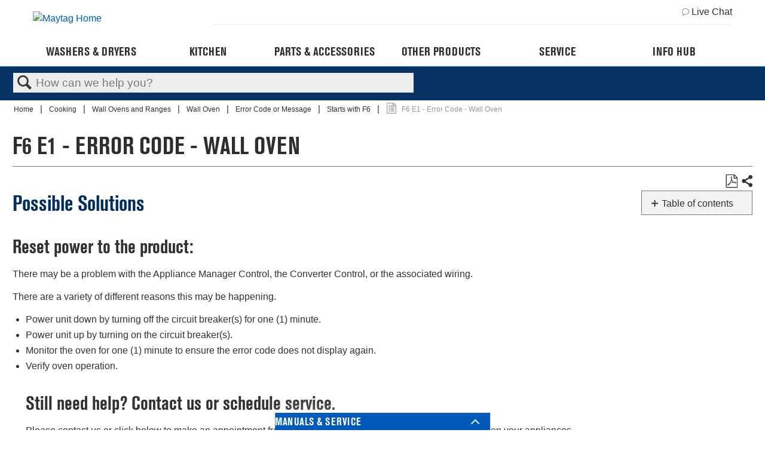

--- FILE ---
content_type: text/html; charset=utf-8
request_url: https://producthelp.maytag.com/Cooking/Wall_Ovens_and_Ranges/Wall_Ovens_new/Error_Code_or_Message/Starts_with_F6/F6_E1_-_Error_Code_-_Wall_Oven
body_size: 44419
content:
<!DOCTYPE html>
<html  lang="en">
<head prefix="og: http://ogp.me/ns# article: http://ogp.me/ns/article#">

        <meta name="viewport" content="width=device-width, initial-scale=1"/>
        <meta name="generator" content="MindTouch"/>
        <meta name="robots" content="index,follow"/>
        <meta property="og:title" content="F6 E1 - Error Code - Wall Oven"/>
        <meta property="og:site_name" content="Product Help | Maytag"/>
        <meta property="og:type" content="article"/>
        <meta property="og:locale" content="en_US"/>
        <meta property="og:url" content="https://producthelp.maytag.com/Cooking/Wall_Ovens_and_Ranges/Wall_Ovens_new/Error_Code_or_Message/Starts_with_F6/F6_E1_-_Error_Code_-_Wall_Oven"/>
        <meta property="og:image" content="https://a.mtstatic.com/@public/production/site_12925/1566854181-logo.png"/>
        <meta property="og:description" content=""/>
        <meta property="article:published_time" content="2024-11-08T15:23:43Z"/>
        <meta property="article:modified_time" content="2024-11-18T17:54:45Z"/>
        <meta name="twitter:card" content="summary"/>
        <meta name="twitter:title" content="F6 E1 - Error Code - Wall Oven"/>
        <meta name="twitter:description" content=""/>
        <meta name="twitter:image" content="https://a.mtstatic.com/@public/production/site_12925/1566854181-logo.png"/>
        <meta name="description" content=""/>
        <link rel="canonical" href="https://producthelp.maytag.com/Cooking/Wall_Ovens_and_Ranges/Wall_Ovens_new/Error_Code_or_Message/Starts_with_F6/F6_E1_-_Error_Code_-_Wall_Oven"/>
        <link rel="search" type="application/opensearchdescription+xml" title="Product Help | Maytag Search" href="https://producthelp.maytag.com/@api/deki/site/opensearch/description"/>
        <link rel="apple-touch-icon" href="https://a.mtstatic.com/@public/production/site_12925/1579096584-apple-touch-icon.png"/>
        <link rel="shortcut icon" href="https://a.mtstatic.com/@public/production/site_12925/1573071281-favicon.ico"/>

        <script type="application/ld+json">{"@context":"http:\/\/schema.org","@type":"Article","name":"F6 E1 - Error Code - Wall Oven","url":"https:\/\/producthelp.maytag.com\/Cooking\/Wall_Ovens_and_Ranges\/Wall_Ovens_new\/Error_Code_or_Message\/Starts_with_F6\/F6_E1_-_Error_Code_-_Wall_Oven","image":{"@type":"ImageObject","url":"https:\/\/a.mtstatic.com\/@public\/production\/site_12925\/1566854181-logo.png","height":{"@type":"QuantitativeValue","maxValue":315},"width":{"@type":"QuantitativeValue","maxValue":600}},"datePublished":"2024-11-08T15:23:43Z","dateModified":"2024-11-18T17:54:45Z","thumbnailUrl":"https:\/\/producthelp.maytag.com\/@api\/deki\/pages\/14460\/thumbnail?default=https%3A%2F%2Fproducthelp.maytag.com%2F%40style%2Fcommon%2Fimages%2Fimage-placeholder.png","mainEntityofPage":{"@type":"WebPage","@id":"https:\/\/producthelp.maytag.com\/Cooking\/Wall_Ovens_and_Ranges\/Wall_Ovens_new\/Error_Code_or_Message\/Starts_with_F6\/F6_E1_-_Error_Code_-_Wall_Oven"},"headline":"F6 E1 - Error Code - Wall Oven"}</script>
        <script type="application/ld+json">{"@context":"http:\/\/schema.org","@type":"WebPage","name":"F6 E1 - Error Code - Wall Oven","url":"https:\/\/producthelp.maytag.com\/Cooking\/Wall_Ovens_and_Ranges\/Wall_Ovens_new\/Error_Code_or_Message\/Starts_with_F6\/F6_E1_-_Error_Code_-_Wall_Oven","relatedLink":["https:\/\/producthelp.maytag.com\/Cooking\/Wall_Ovens_and_Ranges\/Wall_Ovens_new\/Error_Code_or_Message\/Starts_with_F6\/F6_-_Error_Code_-_Wall_Oven","https:\/\/producthelp.maytag.com\/Cooking\/Wall_Ovens_and_Ranges\/Wall_Ovens_new\/Error_Code_or_Message\/Starts_with_F6\/F6_E0_-_Error_Code_-_Wall_Oven","https:\/\/producthelp.maytag.com\/Cooking\/Wall_Ovens_and_Ranges\/Wall_Ovens_new\/Error_Code_or_Message\/Starts_with_F6\/F6_E2_-_Error_Code_-_Wall_Oven","https:\/\/producthelp.maytag.com\/Cooking\/Wall_Ovens_and_Ranges\/Wall_Ovens_new\/Error_Code_or_Message\/Starts_with_F6\/F6_E3_-_Error_Code_-_Wall_Oven"]}</script>
        <script type="application/ld+json">{"@context":"http:\/\/schema.org","@type":"BreadcrumbList","itemListElement":[{"@type":"ListItem","position":1,"item":{"@id":"https:\/\/producthelp.maytag.com\/Cooking","name":"Cooking"}},{"@type":"ListItem","position":2,"item":{"@id":"https:\/\/producthelp.maytag.com\/Cooking\/Wall_Ovens_and_Ranges","name":"Wall Ovens and Ranges"}},{"@type":"ListItem","position":3,"item":{"@id":"https:\/\/producthelp.maytag.com\/Cooking\/Wall_Ovens_and_Ranges\/Wall_Ovens_new","name":"Wall Oven"}},{"@type":"ListItem","position":4,"item":{"@id":"https:\/\/producthelp.maytag.com\/Cooking\/Wall_Ovens_and_Ranges\/Wall_Ovens_new\/Error_Code_or_Message","name":"Error Code or Message"}},{"@type":"ListItem","position":5,"item":{"@id":"https:\/\/producthelp.maytag.com\/Cooking\/Wall_Ovens_and_Ranges\/Wall_Ovens_new\/Error_Code_or_Message\/Starts_with_F6","name":"Starts with F6"}}]}</script>

        <title>F6 E1 - Error Code - Wall Oven - Product Help | Maytag</title>


    <style type="text/css">/*<![CDATA[*/
.MAYNAV > * html {
    line-height: 1.15;
    -ms-text-size-adjust: 100%;
    -webkit-text-size-adjust: 100%;
}
body {
    margin: 0;
}
.MAYNAV > * article, .MAYNAV > * aside, .MAYNAV > * footer, .MAYNAV > * header, .MAYNAV > * nav, .MAYNAV > * section {
    display: block;
}
.MAYNAV > * a {
    background-color: transparent;
    -webkit-text-decoration-skip: objects;
}
.MAYNAV > * img {
    border-style: none;
}
.MAYNAV > * svg:not(:root) {
    height: 1em;
    overflow: hidden;
}
.MAYNAV > * button, .MAYNAV > * input, .MAYNAV > * optgroup, .MAYNAV > * select, .MAYNAV > * textarea {
    font-family: sans-serif;
    font-size: 100%;
    line-height: 1.15;
    margin: 0;
    max-width: 100%;
}
.MAYNAV > * button, .MAYNAV > * input {
    overflow: visible;
}
.MAYNAV > * button, .MAYNAV > * select {
    text-transform: none;
}
.MAYNAV > * button, .MAYNAV > * html [type="button"], .MAYNAV > * [type="reset"], .MAYNAV > * [type="submit"] {
    -webkit-appearance: button;
}
.MAYNAV > * [type="checkbox"], .MAYNAV > * [type="radio"] {
    box-sizing: border-box;
    padding: 0;
}
/* .MAYNAV > * html { */
html {
    box-sizing: border-box;
    /* background: #eee; */
}
/* .MAYNAV > * *, .MAYNAV > * *:before, .MAYNAV > * *:after { */
*, *:before, *:after {
    box-sizing: inherit;
}
/* .MAYNAV > * body { */
body {    
    position: relative;
    width: 100%;
    overflow-x: hidden;
}
.MAYNAV > * img, .MAYNAV > * svg {
    max-width: 100%;
    display: block;
}
.MAYNAV > * svg {
    height: auto;
}
.MAYNAV > * .icon {
    fill: currentColor;
}



.g-container,.page-content{max-width:74.375rem;margin:0 auto;padding:0 .625rem}
.g-row{display:flex;flex:0 1 auto;flex-direction:row;flex-wrap:wrap;margin-right:-0.625rem;margin-left:-0.625rem}
.g-row-reverse{flex-direction:row-reverse}
.g-row-start{justify-content:flex-start;text-align:start}
.g-row-center{justify-content:center;text-align:center}
.g-row-end{justify-content:flex-end;text-align:end}
.g-row-top{align-items:flex-start}
.g-row-middle{align-items:center}
.g-row-bottom{align-items:flex-end}
.g-row-around{justify-content:space-around}
.g-row-between{justify-content:space-between}
.g-col,.g-col-1,.g-col-2,.g-col-3,.g-col-4,.g-col-5,.g-col-6,.g-col-7,.g-col-8,.g-col-9,.g-col-10,.g-col-11,.g-col-12,.g-col-offset-0,.g-col-offset-1,.g-col-offset-2,.g-col-offset-3,.g-col-offset-4,.g-col-offset-5,.g-col-offset-6,.g-col-offset-7,.g-col-offset-8,.g-col-offset-9,.g-col-offset-10,.g-col-offset-11,.g-col-offset-12{flex:0 0 auto;padding-right:.625rem;padding-left:.625rem}
.g-col{flex-basis:100%;max-width:100%}
.g-col-1{flex-basis:8.33333333%;max-width:8.33333333%}
.g-col-2{flex-basis:16.66666667%;max-width:16.66666667%}
.g-col-3{flex-basis:25%;max-width:25%}
.g-col-4{flex-basis:33.33333333%;max-width:33.33333333%}
.g-col-5{flex-basis:41.66666667%;max-width:41.66666667%}
.g-col-6{flex-basis:50%;max-width:50%}
.g-col-7{flex-basis:58.33333333%;max-width:58.33333333%}
.g-col-8{flex-basis:66.66666667%;max-width:66.66666667%}
.g-col-9{flex-basis:75%;max-width:75%}
.g-col-10{flex-basis:83.33333333%;max-width:83.33333333%}
.g-col-11{flex-basis:91.66666667%;max-width:91.66666667%}
.g-col-12{flex-basis:100%;max-width:100%}
.g-col-offset-0{margin-left:0}
.g-col-offset-1{margin-left:8.33333333%}
.g-col-offset-2{margin-left:16.66666667%}
.g-col-offset-3{margin-left:25%}
.g-col-offset-4{margin-left:33.33333333%}
.g-col-offset-5{margin-left:41.66666667%}
.g-col-offset-6{margin-left:50%}
.g-col-offset-7{margin-left:58.33333333%}
.g-col-offset-8{margin-left:66.66666667%}
.g-col-offset-9{margin-left:75%}
.g-col-offset-10{margin-left:83.33333333%}
.g-col-offset-11{margin-left:91.66666667%}
.g-col-first{order:-1}
.g-col-last{order:1}
@media(min-width:48rem){.g-row-md-reverse{flex-direction:row-reverse}
.g-row-md-start{justify-content:flex-start;text-align:start}
.g-row-md-center{justify-content:center;text-align:center}
.g-row-md-end{justify-content:flex-end;text-align:end}
.g-row-md-top{align-items:flex-start}
.g-row-md-middle{align-items:center}
.g-row-md-bottom{align-items:flex-end}
.g-row-md-around{justify-content:space-around}
.g-row-md-between{justify-content:space-between}
.g-col-md,.g-col-md-1,.g-col-md-2,.g-col-md-3,.g-col-md-4,.g-col-md-5,.g-col-md-6,.g-col-md-7,.g-col-md-8,.g-col-md-9,.g-col-md-10,.g-col-md-11,.g-col-md-12,.g-col-md-offset-0,.g-col-md-offset-1,.g-col-md-offset-2,.g-col-md-offset-3,.g-col-md-offset-4,.g-col-md-offset-5,.g-col-md-offset-6,.g-col-md-offset-7,.g-col-md-offset-8,.g-col-md-offset-9,.g-col-md-offset-10,.g-col-md-offset-11,.g-col-md-offset-12{flex:0 0 auto;padding-right:.625rem;padding-left:.625rem}
.g-col-md{flex-basis:100%;max-width:100%}
.g-col-md-1{flex-basis:8.33333333%;max-width:8.33333333%}
.g-col-md-2{flex-basis:16.66666667%;max-width:16.66666667%}
.g-col-md-3{flex-basis:25%;max-width:25%}
.g-col-md-4{flex-basis:33.33333333%;max-width:33.33333333%}
.g-col-md-5{flex-basis:41.66666667%;max-width:41.66666667%}
.g-col-md-6{flex-basis:50%;max-width:50%}
.g-col-md-7{flex-basis:58.33333333%;max-width:58.33333333%}
.g-col-md-8{flex-basis:66.66666667%;max-width:66.66666667%}
.g-col-md-9{flex-basis:75%;max-width:75%}
.g-col-md-10{flex-basis:83.33333333%;max-width:83.33333333%}
.g-col-md-11{flex-basis:91.66666667%;max-width:91.66666667%}
.g-col-md-12{flex-basis:100%;max-width:100%}
.g-col-md-offset-0{margin-left:0}
.g-col-md-offset-1{margin-left:8.33333333%}
.g-col-md-offset-2{margin-left:16.66666667%}
.g-col-md-offset-3{margin-left:25%}
.g-col-md-offset-4{margin-left:33.33333333%}
.g-col-md-offset-5{margin-left:41.66666667%}
.g-col-md-offset-6{margin-left:50%}
.g-col-md-offset-7{margin-left:58.33333333%}
.g-col-md-offset-8{margin-left:66.66666667%}
.g-col-md-offset-9{margin-left:75%}
.g-col-md-offset-10{margin-left:83.33333333%}
.g-col-md-offset-11{margin-left:91.66666667%}
.g-col-md-first{order:-1}
.g-col-md-last{order:1}
}
@media(min-width:64rem){.g-row-lg-reverse{flex-direction:row-reverse}
.g-row-lg-start{justify-content:flex-start;text-align:start}
.g-row-lg-center{justify-content:center;text-align:center}
.g-row-lg-end{justify-content:flex-end;text-align:end}
.g-row-lg-top{align-items:flex-start}
.g-row-lg-middle{align-items:center}
.g-row-lg-bottom{align-items:flex-end}
.g-row-lg-around{justify-content:space-around}
.g-row-lg-between{justify-content:space-between}
.g-col-lg,.g-col-lg-1,.g-col-lg-2,.g-col-lg-3,.g-col-lg-4,.g-col-lg-5,.g-col-lg-6,.g-col-lg-7,.g-col-lg-8,.g-col-lg-9,.g-col-lg-10,.g-col-lg-11,.g-col-lg-12,.g-col-lg-offset-0,.g-col-lg-offset-1,.g-col-lg-offset-2,.g-col-lg-offset-3,.g-col-lg-offset-4,.g-col-lg-offset-5,.g-col-lg-offset-6,.g-col-lg-offset-7,.g-col-lg-offset-8,.g-col-lg-offset-9,.g-col-lg-offset-10,.g-col-lg-offset-11,.g-col-lg-offset-12{flex:0 0 auto;padding-right:.625rem;padding-left:.625rem}
.g-col-lg{flex-basis:100%;max-width:100%}
.g-col-lg-1{flex-basis:8.33333333%;max-width:8.33333333%}
.g-col-lg-2{flex-basis:16.66666667%;max-width:16.66666667%}
.g-col-lg-3{flex-basis:25%;max-width:25%}
.g-col-lg-4{flex-basis:33.33333333%;max-width:33.33333333%}
.g-col-lg-5{flex-basis:41.66666667%;max-width:41.66666667%}
.g-col-lg-6{flex-basis:50%;max-width:50%}
.g-col-lg-7{flex-basis:58.33333333%;max-width:58.33333333%}
.g-col-lg-8{flex-basis:66.66666667%;max-width:66.66666667%}
.g-col-lg-9{flex-basis:75%;max-width:75%}
.g-col-lg-10{flex-basis:83.33333333%;max-width:83.33333333%}
.g-col-lg-11{flex-basis:91.66666667%;max-width:91.66666667%}
.g-col-lg-12{flex-basis:100%;max-width:100%}
.g-col-lg-offset-0{margin-left:0}
.g-col-lg-offset-1{margin-left:8.33333333%}
.g-col-lg-offset-2{margin-left:16.66666667%}
.g-col-lg-offset-3{margin-left:25%}
.g-col-lg-offset-4{margin-left:33.33333333%}
.g-col-lg-offset-5{margin-left:41.66666667%}
.g-col-lg-offset-6{margin-left:50%}
.g-col-lg-offset-7{margin-left:58.33333333%}
.g-col-lg-offset-8{margin-left:66.66666667%}
.g-col-lg-offset-9{margin-left:75%}
.g-col-lg-offset-10{margin-left:83.33333333%}
.g-col-lg-offset-11{margin-left:91.66666667%}
.g-col-lg-first{order:-1}
.g-col-lg-last{order:1}
}



.MAYNAV > *  {
    font-family: "Avenir-Roman", sans-serif;
    color: #2e2e2e;
}
.MAYNAV > * button, .MAYNAV > * input, .MAYNAV > * optgroup, .MAYNAV > * select, .MAYNAV > * textarea {
    font-family: "Avenir-Roman", sans-serif;
    color: #2e2e2e;
}
.MAYNAV > * h1, .MAYNAV > * h2, .MAYNAV > * h3, .MAYNAV > * h4, .MAYNAV > * h5, .MAYNAV > * h6, .MAYNAV > * p {
    margin: 0;
}
.MAYNAV > * a, .MAYNAV > * button.link-btn {
    color: #c41230;
    text-decoration: none;
}
.MAYNAV > * a:hover, .MAYNAV > * button.link-btn:hover {
    color: #9a132b;
}
.MAYNAV > * button, .MAYNAV > * .button {
    display: inline-flex;
    align-items: center;
    justify-content: center;
    font-size: .75rem;
    text-transform: uppercase;
    text-align: center;
    background: #c41239;
    border: 0;
    color: #fff;
    height: 2.5rem;
    font-weight: 700;
    padding: 0 1.25rem;
    cursor: pointer;
    border-radius: 0;
}
.MAYNAV > * button:hover, .MAYNAV > * .button:hover {
    background: #9a132b;
    color: #fff;
}
.MAYNAV > * .modal {
    position: fixed;
    top: 0;
    right: 0;
    bottom: 0;
    left: 0;
    z-index: 1050;
    overflow: hidden;
    -webkit-overflow-scrolling: touch;
    outline: 0;
    display: none;
    padding: 0 1.25rem;
}
.MAYNAV > * .cx-common-container, .MAYNAV > * .cx-common-container * {
    -moz-box-sizing: border-box;
    -webkit-box-sizing: border-box;
}
.MAYNAV > * .cx-common-container, .MAYNAV > * .cx-sidebar, .MAYNAV > * .cx-webchat .cx-overlay {
    -webkit-box-shadow: 0 0 21px 2px rgba(0,0,0,0.2);
}
.MAYNAV > * .ark .toggle-switch, .MAYNAV > * .cx-side-button-group {
    -webkit-user-select: none;
    -moz-user-select: none;
}
.MAYNAV > * .cx-widget {
    color: #444a52;
    font-family: Roboto;
    transition: background .5s ease, background-color .5s ease, color .5s ease, border-color .5s ease;
    -webkit-transition: background .5s ease, background-color .5s ease, color .5s ease, border-color .5s ease;
    -moz-transition: background .5s ease, background-color .5s ease, color .5s ease, border-color .5s ease;
    -o-transition: background .5s ease, background-color .5s ease, color .5s ease, border-color .5s ease;
}
.MAYNAV > * .cx-common-container {
    box-sizing: border-box;
    background-color: #fdfdfd;
    box-shadow: 0 0 21px 2px rgba(0,0,0,0.2);
}
.MAYNAV > * .cx-common-container * {
    box-sizing: border-box;
}
.MAYNAV > * .cx-widget.cx-webchat-chat-button {
    position: fixed;
    right: 0;
    top: 40%;
    font-weight: 700;
    padding: 10px 10px 4px !important;
    cursor: pointer;
}
.MAYNAV > * .ark.cx-common-container.cx-webchat {
    position: fixed;
    bottom: 0;
    width: 320px;
    z-index: 999997;
}
.MAYNAV > * .cx-webchat * {
    box-sizing: border-box;
}
.MAYNAV > * .cx-webchat .form {
    padding: 24px;
    border-width: 0 0 1px;
    border-style: solid;
}
.MAYNAV > * .cx-side-button-group {
    position: fixed;
    top: 12%;
    right: 0;
    z-index: 0 !important;
    -webkit-transform: rotate(-90deg);
    -moz-transform: rotate(-90deg);
    -ms-transform: rotate(-90deg);
    -o-transform: rotate(-90deg);
    -webkit-transform-origin: 100% 100%;
    -moz-transform-origin: 100% 100%;
    -ms-transform-origin: 100% 100%;
    -o-transform-origin: 100% 100%;
    filter: progid:DXImageTransform.Microsoft.BasicImage(rotation=3);
    -ms-user-select: none;
    -khtml-user-select: none;
    -webkit-touch-callout: none;
    background-color: transparent !important;
}
.MAYNAV > * .cx-side-button-group .cx-side-button {
    position: relative;
    font-weight: 700;
    padding: 10px;
    display: inline-block;
    cursor: pointer;
    margin-left: 6px;
    transform: none;
    -webkit-box-shadow: 0 0 8px rgba(0,0,0,0.2);
    box-shadow: 0 0 8px rgba(0,0,0,0.2);
}
.MAYNAV > * .ark *, .MAYNAV > * .ark .bootstrap-select .bs-actionsbox, .MAYNAV > * .ark .bootstrap-select.btn-group .dropdown-menu, .MAYNAV > * .ark .bootstrap-select.btn-group .dropdown-menu .notify, .MAYNAV > * .ark :after, .MAYNAV > * .ark :before, .MAYNAV > * .ark input[type=checkbox], .MAYNAV > * .ark input[type=radio], .MAYNAV > * .ark input[type=search] {
    -moz-box-sizing: border-box;
    box-sizing: border-box;
}
.MAYNAV > * .cx-widget.cx-window-manager.open .ark.cx-common-container.cx-webchat {
    transform: translateY(0);
}
.MAYNAV > * .cx-widget.custom-form .cx-webchat {
    transform: translateY(100%);
}
.MAYNAV > * .cx-widget.cx-theme-whirlpool {
    color: #000;
    background: #fff;
}
.MAYNAV > * .cx-widget.cx-theme-whirlpool, .MAYNAV > * .cx-widget.cx-theme-whirlpool .cx-webchat {
    background: #fff;
}
.MAYNAV > * .cx-widget.cx-theme-whirlpool .cx-side-button {
    display: none !important;
}
.MAYNAV > * .cx-widget.custom-form .cx-widget.cx-common-container.cx-webchat {
    max-height: 100vh;
    overflow: auto;
}
@media (max-width: 768px) {
    .MAYNAV > * .cx-widget.custom-form .cx-widget.cx-common-container.cx-webchat {
        height: 100%;
   }
}
.MAYNAV > * .livechat-active-modal, .MAYNAV > * .livechat-inactive-modal {
    display: none;
    position: fixed;
    bottom: 0;
    right: 0;
    -webkit-box-shadow: rgba(0,0,0,0.2) 0 0 1.3125rem .125rem;
    box-shadow: rgba(0,0,0,0.2) 0 0 1.3125rem .125rem;
    z-index: 1000;
    background: #fff;
    max-width: 20rem;
}
@media all and (min-width: 48rem) {
    .MAYNAV > * .livechat-active-modal, .MAYNAV > * .livechat-inactive-modal {
        right: .5rem;
        max-width: 25rem;
   }
}
.MAYNAV > * .header-logo-image {
    width: 8.75rem;
}
.MAYNAV > * .cx-widget {
    font-family: "Avenir-Roman", sans-serif;
}
.MAYNAV > * .cx-webchat .form {
    padding: 0 .625rem 1.5rem;
    margin-bottom: 0;
}
.MAYNAV > * .cmp-image img {
    width: 100%;
}
.MAYNAV > * header.header {
    position: relative;
    background: #fff;
    z-index: 21;
}
@media (max-width: 63.9375rem) {
 header.header {
        border-bottom: 1px solid #b3b3b3;
   }
}
/* .MAYNAV > * header.header.header-fixed { */
header.header.header-fixed {    
    position: fixed;
    width: 100%;
}
.MAYNAV > * .header-hide-class {
    display: none;
}
@media (min-width: 64rem) {
    .MAYNAV > * .header {
        border-color: transparent;
   }
}
.MAYNAV > * .header-content {
    position: relative;
    padding-right: 2.5rem;
}
@media (min-width: 48rem) {
    .MAYNAV > * .header-content {
        padding-right: 4.375rem;
   }
}
@media (min-width: 64rem) {
    .MAYNAV > * .header-content {
        padding-right: 0;
   }
}
.MAYNAV > * .header-bar {
    display: -webkit-box;
    display: -ms-flexbox;
    display: flex;
    -webkit-box-flex: 0;
    -ms-flex: 0 1 auto;
    flex: 0 1 auto;
    -webkit-box-orient: horizontal;
    -webkit-box-direction: normal;
    -ms-flex-direction: row;
    flex-direction: row;
    -webkit-box-pack: justify;
    -ms-flex-pack: justify;
    justify-content: space-between;
}
.MAYNAV > * .header-logo {
    display: -webkit-box;
    display: -ms-flexbox;
    display: flex;
    -webkit-box-align: center;
    -ms-flex-align: center;
    align-items: center;
    margin-right: .625rem;
    height: 3.125rem;
}
@media (min-width: 48rem) {
    .MAYNAV > * .header-logo {
        height: 4.375rem;
   }
}
@media (min-width: 64rem) {
    .MAYNAV > * .header-logo {
        -ms-flex-preferred-size: 25%;
        flex-basis: 25%;
        max-width: 25%;
        height: auto;
   }
}
.MAYNAV > * .header-logo-link {
    display: block;
    max-width: 12.5rem;
    width: 100%;
}
.MAYNAV > * .header-logo-image {
    width: 100%;
}
@media (min-width: 64rem) {
    .MAYNAV > * .header-slot {
        -ms-flex-preferred-size: 75%;
        flex-basis: 75%;
        max-width: 75%;
   }
}
.MAYNAV > * .header-slot-aside {
    display: none;
    -webkit-box-flex: 0;
    -ms-flex: 0 1 auto;
    flex: 0 1 auto;
    -webkit-box-orient: horizontal;
    -webkit-box-direction: normal;
    -ms-flex-direction: row;
    flex-direction: row;
    -webkit-box-align: center;
    -ms-flex-align: center;
    align-items: center;
    -webkit-box-pack: end;
    -ms-flex-pack: end;
    justify-content: flex-end;
    padding: .5rem 0;
    border-bottom: 1px solid #eee;
    font-size: .75rem;
}
@media (min-width: 64rem) {
    .MAYNAV > * .header-slot-aside {
        display: -webkit-box;
        display: -ms-flexbox;
        display: flex;
   }
}
.MAYNAV > * .header-language-nav-item {
    display: block;
    padding: .5rem;
    background: #fff;
    color: #c41230;
}
.MAYNAV > * .header-chat-link {
    display: -webkit-box;
    display: -ms-flexbox;
    display: flex;
    -webkit-box-align: center;
    -ms-flex-align: center;
    align-items: center;
    color: #2e2e2e;
}
.MAYNAV > * .header-chat-link:hover {
    color: #9a132b;
}
.MAYNAV > * .header-chat-link-icon {
    margin-right: .25rem;
}
.MAYNAV > * .header-chat-link-icon .icon {
    width: .75rem;
    height: .75rem;
}
.MAYNAV > * .header-slot-primary {
    display: -webkit-box;
    display: -ms-flexbox;
    display: flex;
    -webkit-box-flex: 0;
    -ms-flex: 0 1 auto;
    flex: 0 1 auto;
    -webkit-box-orient: horizontal;
    -webkit-box-direction: normal;
    -ms-flex-direction: row;
    flex-direction: row;
    -webkit-box-align: center;
    -ms-flex-align: center;
    align-items: center;
    -webkit-box-pack: end;
    -ms-flex-pack: end;
    justify-content: flex-end;
    font-size: .75rem;
    height: 3.125rem;
}
@media (min-width: 48rem) {
    .MAYNAV > * .header-slot-primary {
        height: 4.375rem;
   }
}
@media (min-width: 64rem) {
    .MAYNAV > * .header-slot-primary {
        height: auto;
        padding: .625rem 0;
   }
}
.MAYNAV > * .header-content-spot {
    display: none;
    margin-right: auto;
}
@media (min-width: 64rem) {
    .MAYNAV > * .header-content-spot {
        display: -webkit-box;
        display: -ms-flexbox;
        display: flex;
   }
}
.MAYNAV > * .header-content-spot-item {
    display: -webkit-box;
    display: -ms-flexbox;
    display: flex;
    -webkit-box-align: center;
    -ms-flex-align: center;
    align-items: center;
    margin-right: 1.25rem;
    min-height: 1.625rem;
}
.MAYNAV > * .header-content-spot-item img {
    background: #eee;
}
.MAYNAV > * .header-content-spot-text {
    font-size: .75rem;
}
.MAYNAV > * .header-account-nav-item {
    display: block;
    padding: .5rem;
    background: #fff;
    color: #c41230;
}
.MAYNAV > * .header-menu-trigger {
    position: absolute;
    top: 0;
    right: 0;
    padding: 0;
    width: 2.8125rem;
    height: 3.125rem;
    outline: 0;
}
@media (min-width: 48rem) {
    .MAYNAV > * .header-menu-trigger {
        height: 4.375rem;
        width: 4.375rem;
   }
}
@media (min-width: 64rem) {
    .MAYNAV > * .header-menu-trigger {
        display: none;
   }
}
.MAYNAV > * .header-menu-trigger.header-menu-trigger-open {
    background: #eee;
    color: #c41230;
}
.MAYNAV > * .header-menu-trigger.header-menu-trigger-open .icon {
    display: none;
}
.MAYNAV > * .header-menu-trigger.header-menu-trigger-open .icon-close {
    display: block;
}
.MAYNAV > * .header-menu-trigger-icon {
    margin: auto;
}
.MAYNAV > * .header-menu-trigger-icon .icon {
    width: 1.25rem;
    height: 1.25rem;
}
@media (min-width: 48rem) {
    .MAYNAV > * .header-menu-trigger-icon .icon {
        width: 1.5625rem;
        height: 1.5625rem;
   }
}
.MAYNAV > * .header-menu-trigger-icon .icon-close {
    display: none;
    width: 1rem;
    height: 1rem;
}
.MAYNAV > * .cookie-consent {
    display: none;
    background-color: #eee;
    padding: .625rem 0;
}
.MAYNAV > * .megamenu-item:hover .megamenu-panel-trigger {
    color: #2e2e2e;
}
.MAYNAV > * .megamenu-item.megamenu-item-active:hover .megamenu-panel-trigger {
    color: #fff;
}
.footer {
    /* background-color: #fff; */
    padding: 1rem 0 2rem;
    margin-top: 1rem;
}

.MAYNAV > * .footer-cta-box {
    padding-bottom: 1rem;
    padding: 40px 0 40px;
}
@media (min-width: 48rem) {
    .MAYNAV > * .footer-cta-box {
        border-bottom: .125rem solid #b3b3b3;
   }
}
.MAYNAV > * .footer-cta-link {
    display: block;
    color: #2e2e2e;
}
.MAYNAV > * .footer-media-icon {
    width: 1.2rem;
    height: 1rem;
    display: inline-block;
}
.MAYNAV > * .footer-media-icon img {
    width: 100%;
}
.MAYNAV > * .footer-media-image {
    width: 1rem;
    height: 1rem;
    margin-left: 1rem;
}
.MAYNAV > * .footer-cta-title, .MAYNAV > * .footer-socialmedia-title {
    font-weight: 700;
    font-size: .8125rem;
    text-transform: uppercase;
}
@media (max-width: 47.9375rem) {
    .MAYNAV > * .footer-cta-title {
        padding-top: .625rem;
   }
}
.MAYNAV > * .footer-media-cell-col-container {
    -ms-flex-item-align: center;
    align-self: center;
}
.MAYNAV > * .footer-cta-title {
    text-align: center;
    padding-top: 1.25rem;
}
.MAYNAV > * .footer-socialmedia-title {
    padding: 1.25rem 0;
}
.MAYNAV > * .footer-social {
    padding: 0 1.25rem;
}
@media (max-width: 47.9375rem) {
    .MAYNAV > * .footer-social {
        padding: 1.25rem 1.25rem 0 0;
   }
}
.MAYNAV > * .footer-socialmedia-icons a {
    float: left;
    margin-right: .625rem;
}
@media (max-width: 47.9375rem) {
    .MAYNAV > * .footer-media-cell, .MAYNAV > * .footer-cta-cell, .MAYNAV > * .footer-sign-up-cell {
        padding: .625rem;
   }
}
.MAYNAV > * .footer-cta-cell-img {
    display: block;
    margin: auto;
}
.MAYNAV > * .footer-implinks-box {
    padding: 1rem 0;
    border-bottom: solid .0625rem #eee;
}
@media (min-width: 48rem) {
    .MAYNAV > * .footer-implinks-box {
        border-top: solid .0625rem #eee;
   }
}
.MAYNAV > * .footer-implinks-title {
    font-size: .8125rem;
}
.MAYNAV > * .footer-disclaimer-box {
    margin-top: 1rem;
    padding-bottom: 2rem;
    font-size: .625rem;
    font-weight: 400;
}
.MAYNAV > * .footer-disclaimer-box sup {
    font-size: .5rem;
    top: -0.35em;
}
.MAYNAV > * .footer-implinks-cell {
    margin-top: 1rem;
    display: inline-block;
    font-size: .8125rem;
    color: #2e2e2e;
}
.MAYNAV > * .footer-accordion-tab {
    position: relative;
    margin-bottom: .0625rem;
    width: 100%;
    overflow: hidden;
}
@media (max-width: 47.9375rem) {
    .MAYNAV > * .footer-accordion-tab {
        border-top: .0625rem solid #eee;
   }
}
.MAYNAV > * .footer-accordion-tab-content {
    overflow: hidden;
    font-size: .8125rem;
    -webkit-transition: max-height .35s;
    transition: max-height .35s;
}
@media (max-width: 47.9375rem) {
    .MAYNAV > * .footer-accordion-tab-content {
        max-height: 0;
   }
}
.MAYNAV > * .footer-accordion-tab-item {
    padding: .7rem 0;
}
.MAYNAV > * .footer-accordion-link {
    color: #2e2e2e;
    display: inline-block;
    font-size: 12px;
    font-family: "Helvetica LT W01 Regular", Arial, sans-serif;
}
@media (min-width: 48rem) {
    .MAYNAV > * .footer-accordion-col {
        -ms-flex-preferred-size: 20%;
        flex-basis: 20%;
        max-width: 20%;
        padding-left: .625rem;
        padding-right: .625rem;
   }
}
.MAYNAV > * .footer-accordion-box {
    margin-top: 2rem;
    margin-bottom: 2rem;
    -webkit-box-pack: center;
    -ms-flex-pack: center;
    justify-content: center;
}
.MAYNAV > * .footer-accordion-checkbox {
    position: absolute;
    opacity: 0;
    z-index: -1;
}
.MAYNAV > * .footer-accordion-title {
    position: relative;
    display: block;
    text-align: left;
    font-weight: 700;
    line-height: 1.75;
    color: #2e2e2e;
    font-size: .875rem;
}
@media (max-width: 47.9375rem) {
    .MAYNAV > * .footer-accordion-title {
        cursor: pointer;
        padding: 0 .625rem;
   }
}
.MAYNAV > * .footer-accordion-title:after {
    position: absolute;
    right: .625rem;
    top: .5rem;
    display: block;
    width: 1rem;
    height: 1rem;
    text-align: center;
}
@media (max-width: 47.9375rem) {
    .MAYNAV > * .footer-accordion-checkbox:checked~.footer-accordion-tab-content {
        max-height: none;
        padding: .625rem;
   }
}
.MAYNAV > * .footer-accordion-checkbox[type=checkbox]+.footer-accordion-title::after {
    content: none;
}
@media (max-width: 47.9375rem) {
    .MAYNAV > * .footer-accordion-checkbox[type=checkbox]+.footer-accordion-title::after {
        content: url("https://www.maytag.com/etc/clientlibs/maytag/images/breadcrumb-caret-right.svg");
        width: .625rem;
        height: .625rem;
        -webkit-transform: rotate(90deg);
        transform: rotate(90deg);
   }
}
@media (max-width: 47.9375rem) {
    .MAYNAV > * .footer-accordion-checkbox[type=checkbox]:checked+.footer-accordion-title {
        border-bottom: .0625rem solid #eee;
   }
}
.MAYNAV > * .footer-accordion-checkbox[type=checkbox]:checked+.footer-accordion-title:after {
    -webkit-transform: rotate(270deg) translate(-49%,0);
    transform: rotate(270deg) translate(-49%,140%);
    -webkit-transform-origin: -0.625rem 1rem;
    transform-origin: -0.625rem 1rem;
}
@media (max-width: 47.9375rem) {
    .MAYNAV > * .footer-accordion-last {
        border-bottom: .0625rem solid #eee;
   }
}
.MAYNAV > * .footer-implinks-item {
    flex-basis: auto;
    max-width: none;
}
.MAYNAV > * .header-user-location {
    margin-right: 1.5rem;
}
.MAYNAV > * .megamenu {
    background: #fff;
    border-bottom: 1px solid #c41230;
    position: relative;
    z-index: 19;
}
@media (max-width: 63.9375rem) {
    .MAYNAV > * .megamenu {
        display: none;
   }
}
.MAYNAV > * .megamenu-panels {
    position: absolute;
    top: 100%;
    margin-top: 1px;
    background: #fff;
    width: 100%;
    display: none;
    z-index: 10;
}
.MAYNAV > * .megamenu-panels-open {
    display: block;
}
.MAYNAV > * .megamenu-overlay {
    position: absolute;
    top: 0;
    bottom: 0;
    left: 0;
    right: 0;
    z-index: 10;
    background: rgba(46,46,46,0.9);
    display: none;
}
@media (min-width: 64rem) {
    .MAYNAV > * .megamenu-overlay {
        display: block;
   }
}
.MAYNAV > * .megamenu-items {
    display: -webkit-box;
    display: -ms-flexbox;
    display: flex;
    -ms-flex-wrap: nowrap;
    flex-wrap: nowrap;
}
.MAYNAV > * .megamenu-item {
    -ms-flex-preferred-size: 16.6666666667%;
    flex-basis: 16.6666666667%;
    max-width: 16.6666666667%;
    display: flex;
}
.MAYNAV > * .megamenu-panel-trigger {
    display: block;
    font-size: .6875rem;
    font-weight: 700;
    text-transform: uppercase;
    color: #2e2e2e;
    text-align: center;
    padding: .625rem .25rem;
    width: 100%;
}
.MAYNAV > * .megamenu-item-active .megamenu-panel-trigger {
    color: #fff;
    background: #c41230;
}
.MAYNAV > * .megamenu-panel {
    display: none;
    padding: 1.5rem 0;
}
.MAYNAV > * .megamenu-panel-open {
    display: block;
}
.MAYNAV > * .megamenu-panel-header {
    margin-bottom: 1rem;
}
.MAYNAV > * .megamenu-panel-header-title {
    font-size: 1rem;
    text-transform: uppercase;
}
.MAYNAV > * .megamenu-panel-items {
    display: -webkit-box;
    display: -ms-flexbox;
    display: flex;
    -ms-flex-wrap: wrap;
    flex-wrap: wrap;
}
.MAYNAV > * .megamenu-panel-item {
    -ms-flex-preferred-size: 16.6666666667%;
    flex-basis: 16.6666666667%;
    max-width: 16.6666666667%;
    position: relative;
    padding: .625rem;
}
.MAYNAV > * .megamenu-panel-image {
    max-width: 5rem;
    margin: 0 auto;
}
.MAYNAV > * .megamenu-panel-image img {
    width: 100%;
}
.MAYNAV > * .megamenu-panel-image-link {
    display: block;
}
.MAYNAV > * .megamenu-panel-title {
    text-align: center;
}
.MAYNAV > * .megamenu-panel-title-link {
    display: inline-block;
    color: #2e2e2e;
    font-size: .6875rem;
    text-transform: uppercase;
}
.MAYNAV > * .megamenu-panel-title-link:hover {
    color: #2e2e2e;
    text-decoration: underline;
}
.MAYNAV > * .megamenu-subpanel {
    position: absolute;
    top: 50%;
    left: 0;
    right: 0;
    -webkit-transform: translateY(-50%);
    transform: translateY(-50%);
    z-index: 1;
    padding: .25rem 0;
    background: #fff;
    border: 1px solid #eee;
    display: none;
}
.MAYNAV > * .megamenu-subpanel-open {
    display: block;
}
.MAYNAV > * .megamenu-subpanel-link {
    display: block;
    padding: .25rem .625rem;
    background: #fff;
    color: #2e2e2e;
    font-size: .6875rem;
    text-transform: uppercase;
}
.MAYNAV > * .megamenu-subpanel-link:hover {
    background: #c41230;
    color: #fff;
}
.MAYNAV > * .megamenu-nav {
    position: relative;
    height: 100vh;
    width: 100%;
    background-color: rgba(46,46,46,0);
    z-index: 9000;
    display: none;
    -webkit-transition: background 250ms ease-in;
    transition: background 250ms ease-in;
}
@media (min-width: 48rem) {
    .MAYNAV > * .megamenu-nav {
        top: 4.4375rem;
   }
}
@media (max-width: 63.9375rem) {
    .MAYNAV > * .megamenu-nav.megamenu-nav-open {
        display: block;
   }
}
.MAYNAV > * .megamenu-nav.megamenu-nav-in {
    background-color: rgba(46,46,46,0.9);
    -webkit-transition: background 250ms ease-in;
    transition: background 250ms ease-in;
}
@media (max-width: 63.9375rem) {
    .MAYNAV > * .megamenu-scroll-lock {
        overflow: hidden;
   }
}
.MAYNAV > * .megamenu-nav-panels {
    position: absolute;
    top: 0;
    right: 0;
    bottom: 0;
    width: 100%;
    background: #fff;
    overflow: hidden;
    -webkit-transform: translate3d(100%,0,0);
    transform: translate3d(100%,0,0);
    -webkit-transition: -webkit-transform 250ms ease-in;
    transition: -webkit-transform 250ms ease-in;
    transition: transform 250ms ease-in;
    transition: transform 250ms ease-in, -webkit-transform 250ms ease-in;
}
@media (min-width: 48rem) {
    .MAYNAV > * .megamenu-nav-panels {
        width: 25.9375rem;
   }
}
.MAYNAV > * .megamenu-nav-in .megamenu-nav-panels {
    -webkit-transform: translate3d(0,0,0);
    transform: translate3d(0,0,0);
    -webkit-transition: -webkit-transform 250ms ease-out;
    transition: -webkit-transform 250ms ease-out;
    transition: transform 250ms ease-out;
    transition: transform 250ms ease-out, -webkit-transform 250ms ease-out;
}
.MAYNAV > * .megamenu-nav-panel {
    position: absolute;
    top: 0;
    right: 0;
    bottom: 0;
    width: 100%;
    overflow-y: scroll;
    -webkit-overflow-scrolling: touch;
    background: #fff;
    -webkit-transform: translate3d(100%,0,0);
    transform: translate3d(100%,0,0);
    -webkit-transition: -webkit-transform .2s ease-out;
    transition: -webkit-transform .2s ease-out;
    transition: transform .2s ease-out;
    transition: transform .2s ease-out, -webkit-transform .2s ease-out;
    z-index: -1;
}
.MAYNAV > * .megamenu-nav-panel-prev {
    -webkit-transform: translate3d(-100%,0,0);
    transform: translate3d(-100%,0,0);
    -webkit-transition: -webkit-transform .2s ease-out;
    transition: -webkit-transform .2s ease-out;
    transition: transform .2s ease-out;
    transition: transform .2s ease-out, -webkit-transform .2s ease-out;
    z-index: 20;
}
.MAYNAV > * .megamenu-nav-panel-active {
    -webkit-transform: translate3d(0,0,0);
    transform: translate3d(0,0,0);
    -webkit-transition: -webkit-transform .2s ease-out;
    transition: -webkit-transform .2s ease-out;
    transition: transform .2s ease-out;
    transition: transform .2s ease-out, -webkit-transform .2s ease-out;
    z-index: 20;
}
.MAYNAV > * .megamenu-nav-no-trs {
    -webkit-transition: -webkit-transform 0 ease-out;
    transition: -webkit-transform 0 ease-out;
    transition: transform 0 ease-out;
    transition: transform 0 ease-out, -webkit-transform 0 ease-out;
}
.MAYNAV > * .megamenu-nav-items {
    padding: .625rem 1.25rem;
}
.MAYNAV > * .megamenu-nav-back-item, .MAYNAV > * .megamenu-nav-item {
    display: block;
    position: relative;
    text-transform: uppercase;
    font-weight: 700;
    color: #2e2e2e;
    padding: 1rem 0;
    border-bottom: 1px solid #eee;
    font-size: 1rem;
}
.MAYNAV > * .megamenu-nav-panel-trigger {
    padding-right: 1.25rem;
}
.MAYNAV > * .megamenu-nav-panel-trigger:after {
    content: "";
    position: absolute;
    background: url("https://www.maytag.com/etc/clientlibs/maytag/images/megamenu-caret-right.svg") no-repeat;
    background-position: right;
    background-size: contain;
    width: .75rem;
    height: .75rem;
    top: 50%;
    right: 0;
    -webkit-transform: translateY(-50%);
    transform: translateY(-50%);
}
.MAYNAV > * .megamenu-nav-back-item {
    padding-left: 2.5rem;
    padding-right: 1.25rem;
    background: #c41230;
    color: #fff;
}
.MAYNAV > * .megamenu-nav-back-item:hover {
    background: #9a132b;
    color: #fff;
}
.MAYNAV > * .megamenu-nav-back-item:after {
    content: "";
    position: absolute;
    background: url("https://www.maytag.com/etc/clientlibs/kitchenaid/images/megamenu-caret-left.svg") no-repeat;
    background-position: left;
    background-size: contain;
    width: .75rem;
    height: .75rem;
    top: 50%;
    left: 1.25rem;
    -webkit-transform: translateY(-50%);
    transform: translateY(-50%);
}
.MAYNAV > * #modal-sess-timeout-war-trigger, .MAYNAV > * #modal-sess-timeout-trigger {
    display: none;
}
@media (max-width: 1023px) {
    .MAYNAV > * .megamenu-nav.megamenu-nav-open {
        font-family: akzidenz-grotesk-condensed, Helvetica, Arial;
   }
}
.MAYNAV > * input, .MAYNAV > * optgroup, .MAYNAV > * select, .MAYNAV > * textarea {
    font-family: Helvetica, Arial;
}
.MAYNAV > * {
    font-family: 'Helvetica Neue', Helvetica, Arial, sans-serif;
    color: #292b2c;
    -webkit-font-smoothing: antialiased;
     background-color: #fff; 
}
.MAYNAV > * p, .MAYNAV > * .rte p {
    word-wrap: break-word;
}
.MAYNAV > * a {
    color: #005abb;
    max-height: 999999px;
}
.MAYNAV > * a:hover {
    color: #005abb;
}
.MAYNAV > * button, .MAYNAV > * .button, .MAYNAV > * .form-button.contact-us-send-btn, .MAYNAV > * .cx-widget.cx-theme-whirlpool button.submit {
    background: #005abb;
    height: 50px;
    padding: 0 45px;
    font-family: akzidenz-grotesk-condensed, Helvetica, Arial;
}
.MAYNAV > * button:hover, .MAYNAV > * .button:hover, .MAYNAV > * .form-button.contact-us-send-btn:hover, .MAYNAV > * .cx-widget.cx-theme-whirlpool button.submit:hover {
    background: #004187;
    color: #fff;
    text-decoration: none;
}
.MAYNAV > * button:focus, .MAYNAV > * .button:focus, .MAYNAV > * .form-button.contact-us-send-btn:focus, .MAYNAV > * .cx-widget.cx-theme-whirlpool button.submit:focus {
    text-decoration: underline;
}
.MAYNAV > * button, .MAYNAV > * .button, .MAYNAV > * .button-grey {
    width: 100%;
}
.MAYNAV > * .g-container, .MAYNAV > * .page-content {
    padding: 0 10px;
}
.MAYNAV > * h4, .MAYNAV > * h4 a, .MAYNAV > * .clp .carousel-title, .MAYNAV > * .h4, .MAYNAV > * h5, .MAYNAV > * h5 a, .MAYNAV > * .h5, .MAYNAV > * h6, .MAYNAV > * h6 a, .MAYNAV > * .h6 {
    margin-top: 10px;
    margin-bottom: 10px;
}
.MAYNAV > * div.cmp-image {
    margin: 20px 0;
}
.MAYNAV > * .cx-widget.custom-form .cx-widget.cx-common-container.cx-webchat {
    width: 23rem;
}
.MAYNAV > * h4, .MAYNAV > * .rte h4 {
    font-size: 1.25em;
    line-height: 1.5;
    text-transform: uppercase;
    font-family: akzidenz-grotesk-condensed, Helvetica, Arial;
}
.MAYNAV > * p, .MAYNAV > * .rte p {
    font-size: 1em;
    line-height: 1.5;
    font-family: Helvetica, Arial;
}
.MAYNAV > * a {
    font-weight: 400;
    font-size: 1em;
}
.MAYNAV > * button, .MAYNAV > * .button {
    font-size: 1.125em;
    font-weight: 400;
}
.MAYNAV > * input, .MAYNAV > * optgroup, .MAYNAV > * select, .MAYNAV > * textarea {
    line-height: 16px;
}
.MAYNAV > *  {
    font-size: 16px;
    line-height: 1.5;
}
.MAYNAV > * .header-account-nav-item {
    font-size: .75em;
}
.MAYNAV > * .header-slot-primary, .MAYNAV > * .header-slot-aside, .MAYNAV > * .header-account-menu-trigger, .MAYNAV > * button .header-account-menu-trigger {
    font-size: 1em;
}
.MAYNAV > * .footer-cta-title, .MAYNAV > * .footer-socialmedia-title, .MAYNAV > * .footer-sign-up-title {
    font-size: 1em;
    line-height: 2.5;
}
.MAYNAV > * .footer-implinks-cell {
    font-size: .75em;
    line-height: 2;
}
.MAYNAV > * .footer-accordion-title {
    font-size: 18px;
    line-height: 2.5;
}
.MAYNAV > * .megamenu-panel-trigger {
    font-size: 1.25rem !important;
}
.MAYNAV > * .megamenu-panel-title-link {
    font-size: 1rem;
}
.MAYNAV > * .megamenu-subpanel-link {
    font-size: .9rem;
}
.MAYNAV > * p, .MAYNAV > * .rte p {
    line-height: 1.5;
    font-size: 1em;
}
.MAYNAV > * button, .MAYNAV > * .button {
    font-size: 1.125em;
}
.MAYNAV > * .footer-accordion-tab-content {
    font-size: 1em;
}
.MAYNAV > * .megamenu {
    border-bottom: 1px solid #005abb;
}
.MAYNAV > * .megamenu-panel-trigger {
    font-family: "akzidenz-grotesk-condensed", "Helvetica LT W01 Bold", "Helvetica LT W01 Roman", Arial, sans-serif;
}
.MAYNAV > * .megamenu-panel-trigger:hover {
    text-decoration: none;
}
.MAYNAV > * .megamenu-item-active .megamenu-panel-trigger {
    background: #005abb;
}
.MAYNAV > * .megamenu-panel-title-link {
    font-family: "akzidenz-grotesk-condensed", "Helvetica LT W01 Bold", "Helvetica LT W01 Roman", Arial, sans-serif;
}
.MAYNAV > * .megamenu-subpanel-link:hover {
    background: #005abb;
    text-decoration: none;
}
.MAYNAV > * .megamenu-nav-panel-trigger:after {
    background: url("https://www.maytag.com/etc/clientlibs/maytag/images/megamenu-caret-right.svg") no-repeat;
}
.MAYNAV > * .megamenu-nav-back-item {
    background: #005abb;
}
.MAYNAV > * .megamenu-nav-back-item:hover {
    background: #005abb;
}
.MAYNAV > * .megamenu-nav-back-item:after {
    background: url("https://www.maytag.com/etc/clientlibs/maytag/images/megamenu-caret-left.svg") no-repeat;
}
.MAYNAV > * .megamenu-panel-item {
    font-family: "akzidenz-grotesk-condensed", "Helvetica LT W01 Bold", "Helvetica LT W01 Roman", Arial, sans-serif;
}
.MAYNAV > * div.megamenu-subpanel {
    top: auto;
}
 .footer {
    background-color: #002e5f;
    margin-top: auto;
}
.MAYNAV > * .footer-cta-title, .MAYNAV > * .footer-socialmedia-title, .MAYNAV > * .footer-sign-up-title {
    color: #FFF;
    font-family: "akzidenz-grotesk-condensed", "Helvetica LT W01 Bold", "Helvetica LT W01 Roman", Arial, sans-serif;
}
.MAYNAV > * .footer-socialmedia-title {
    padding: 0;
}
@media(max-width:47.9375rem){.footer-social{align-items:center;display:flex;justify-content:center;flex-direction:column;}
}


.MAYNAV > * .footer-implinks-box {
    color: #FFF;
}
.MAYNAV > * .footer-implinks-cell {
    color: #FFF;
}
.MAYNAV > * .footer-accordion-link {
    color: #FFF;
}
.MAYNAV > * .footer-accordion-link:hover {
    color: #FFF;
}
.MAYNAV > * .footer-accordion-title {
    color: #FFF;
    font-family: "akzidenz-grotesk-condensed", "Helvetica LT W01 Bold", "Helvetica LT W01 Roman", Arial, sans-serif;
}
.MAYNAV > * .footer-implinks-item {
    padding-top: 5px;
}
@media (max-width: 47.9375rem) {
    .MAYNAV > * .footer-accordion-checkbox[type=checkbox]+.footer-accordion-title::after {
        content: url("https://www.maytag.com/etc/clientlibs/maytag/images/breadcrumb-caret-right.svg");
   }
}
.MAYNAV > * .footer-accordion-checkbox[type=checkbox]:checked+.footer-accordion-title:after {
    -webkit-transform: rotate(270deg) translate(-49%,0);
    -webkit-transform-origin: -0.625rem 1rem;
    transform-origin: -0.625rem 1rem;
    right: .77rem;
}
@media (min-width: 420px) {
    .MAYNAV > * .footer-accordion-checkbox[type=checkbox]:checked+.footer-accordion-title:after {
        right: -1rem;
   }
}

@media(min-width:768px) {
    .MAYNAV > * .footer-accordion-title {
        margin-bottom:40px;
    }
}

.MAYNAV > * .header-language-nav-item {
    color: #005abb;
}
.MAYNAV > * .header-chat-link:hover {
    color: #005abb;
}
.MAYNAV > * .header-account-nav-item {
    color: #005abb;
}
.MAYNAV > * .header-menu-trigger.header-menu-trigger-open {
    color: #005abb;
}
@media (max-width: 768px) {
    .MAYNAV > * .header-logo-image {
        width: 98px;
        height: 37.98px;
   }
}
@media (min-width: 769px) and (max-width: 1023px) {
    .MAYNAV > * .header-logo-image {
        width: 148px;
        height: 57.35px;
   }
}
.MAYNAV > * .header-slot-primary, .MAYNAV > * .header-slot-aside, .MAYNAV > * .header-account-menu-trigger, .MAYNAV > * button .header-account-menu-trigger {
    font-family: inherit;
}

.footer .g-container .g-row-top {
    justify-content: space-between;
}

label.footer-accordion-title {
    margin: 0;
}

.no-touch button.header-menu-trigger:hover {
    background: #004187;
}

button.header-menu-trigger:focus {
    background: #005abb;
    border: 0;
}

.no-touch button.header-menu-trigger-open:hover {
    background: #eee;
    border: 0;
}/*]]>*/</style><style type="text/css">/*<![CDATA[*/
            @font-face{font-family:akzidenz-grotesk-condensed;src:url("https://use.typekit.net/af/fe9871/000000000000000000013739/27/l?primer=7cdcb44be4a7db8877ffa5c0007b8dd865b3bbc383831fe2ea177f62257a9191&fvd=n7&v=3") format("woff2"),url("https://use.typekit.net/af/fe9871/000000000000000000013739/27/d?primer=7cdcb44be4a7db8877ffa5c0007b8dd865b3bbc383831fe2ea177f62257a9191&fvd=n7&v=3") format("woff"),url("https://use.typekit.net/af/fe9871/000000000000000000013739/27/a?primer=7cdcb44be4a7db8877ffa5c0007b8dd865b3bbc383831fe2ea177f62257a9191&fvd=n7&v=3") format("opentype");font-weight:700;font-style:normal;}
    /*]]>*/</style>

        <link media="screen" type="text/css" rel="stylesheet" href="https://a.mtstatic.com/@cache/layout/anonymous.css?_=275012de4bd179969b875079f5f8c4e8_cHJvZHVjdGhlbHAubWF5dGFnLmNvbQ==:site_12925" id="mt-screen-css" />

    
        <link media="print" type="text/css" rel="stylesheet" href="https://a.mtstatic.com/@cache/layout/print.css?_=cbc1ef412669c94bc786fec8dbd498bd:site_12925" id="mt-print-css" />


    <script type="application/json" nonce="4446683ba867ce85afe4ad5f840a930929dd8b697572e4f23f0cedf5fc6d3af6" id="mt-localizations-draft">
{"Draft.JS.alert.cancel.button":"OK","Draft.JS.alert.cancel.message":"You can not cancel a draft when the live page is unpublished.","Draft.JS.alert.cancel.title":"This draft cannot be canceled","Draft.JS.alert.publish.button":"OK","Draft.JS.alert.publish.message":"You can not publish a draft of a page with an unpublished parent","Draft.JS.alert.publish.title":"This draft cannot be published","Draft.JS.alert.unpublish.button":"OK","Draft.JS.alert.unpublish.message":"You can not unpublish a page when published subpages are present.","Draft.JS.alert.unpublish.title":"This page cannot be unpublished","Draft.JS.success.cancel":"The draft was successfully deleted.","Draft.JS.success.schedule.publish":"Publication schedule successfully created.","Draft.JS.success.publish":"The draft was successfully published.","Draft.JS.success.unpublish":"The page was successfully unpublished.","Draft.JS.success.unpublish.inherits-schedule\n        Draft.JS.success.unpublish.scheduled-to-publish":"[MISSING: draft.js.success.unpublish.inherits-schedule\n        draft.js.success.unpublish.scheduled-to-publish]","Draft.JS.success.update.schedule.publish":"Publication schedule successfully updated.","Draft.JS.success.update.schedule.unpublish":"[MISSING: draft.js.success.update.schedule.unpublish]","Draft.JS.success.delete.schedule\n        Draft.JS.success.delete.schedule.with.subpages\n        Draft.error.cancel":"[MISSING: draft.js.success.delete.schedule\n        draft.js.success.delete.schedule.with.subpages\n        draft.error.cancel]","Draft.error.publish":"There was an error publishing the draft.","Draft.error.unpublish":"There was an error unpublishing the page.","Draft.message.at":"at","Dialog.ConfirmSave.StrictIdf.title":"Oops!","Dialog.ConfirmSave.StrictIdf.error.missing-template-reference":"This article type requires a template reference widget. Not having one may negatively impact your site and SEO. Please contact CXone Expert support.","Dialog.ConfirmSave.StrictIdf.label.continue":"Proceed anyway","Dialog.ConfirmSave.StrictIdf.label.cancel":"Cancel","Dialog.ConfirmSave.StrictIdf.label.missing-template-reference-help-link":"Learn more about required references","Dialog.ConfirmSave.StrictIdf.error.invalid-idf":"This type of article should not exist at the requested location in the site hierarchy. Proceeding with the requested move may negatively impact site navigation and SEO.","Dialog.ConfirmSave.StrictIdf.label.invalid-idf-help-link":"Learn more about IDF structure","Dialog.EditDraft.page-title":"Create draft","Dialog.Scheduler.Common.label.am":"{0} AM","Dialog.Scheduler.Common.label.pm":"{0} PM","Dialog.Scheduler.Publish.alert-create-draft":"Create","Dialog.Scheduler.Publish.alert-existing-publication-scheduled":"This location has an existing publication schedule applied.  The new page will inherit this new schedule.","Dialog.Scheduler.Publish.alert-modify-message":"This draft is scheduled to be published {0} at {1}. A schedule cannot be modified or deleted less than 15 minutes from its start time.","Dialog.Scheduler.Publish.alert-modify-title":"This schedule cannot be modified","Dialog.Scheduler.Publish.button-close":"Close","Dialog.Scheduler.Publish.button-save":"Save publish schedule","Dialog.Scheduler.Publish.button-go-to-parent":"Go to parent","Dialog.Scheduler.Publish.do-not-have-permission-message":"This page will be published {0} with another page scheduled by {1}. You do not have permission to view this page. Please see {1} to resolve scheduling conflicts.","Dialog.Scheduler.Publish.go-to-parent-message":"This draft will be published {0}, scheduled by {1}. A schedule can only be modified where it was created.","Dialog.Scheduler.Publish.label.f1-link":"Learn about scheduled publishing","Dialog.Scheduler.Publish.page-title":"Publish","Dialog.Scheduler.Unpublish.button-save":"Save unpublish schedule","Dialog.Scheduler.Unpublish.alert-modify-message":"This page is scheduled to be unpublished {0} at {1}. A schedule cannot be modified or deleted less than 15 minutes from its start time.","Dialog.Scheduler.Unpublish.do-not-have-permission-message":"This page will be unpublished {0} with another page scheduled by {1}. You do not have permission to view this page. Please see {1} to resolve scheduling conflicts.","Dialog.Scheduler.Unpublish.go-to-parent-message":"This page will be unpublished {0}, scheduled by {1}. A schedule can only be modified where it was created.","Dialog.Scheduler.Unpublish.page-title":"Unpublish","Page.Dashboard.page-title":"Dashboard"}    </script>    <script type="application/json" nonce="4446683ba867ce85afe4ad5f840a930929dd8b697572e4f23f0cedf5fc6d3af6" id="mt-localizations-editor">
{"Article.Attach.file.upload.toobig":"The file \"{1}\" is too large.  The maximum allowed file size is {0}.","Article.Attach.file.upload.notAllowed":"The selected file can not be uploaded because you do not have permission to upload files of that type.","Article.Attach.file.upload.fileExtension":"You picked a file with an unsupported extension.  Please try again with a valid file.","Article.Common.page-is-restricted-login":"You do not have permission to view this page - please try signing in.","Article.Common.page-save-conflict":"You may have overwritten a concurrent editor's changes. Use this page's <a title=\"Revision History\" target=\"_blank\" href=\"{0}\" >Revision History<\/a> to review.","Article.Error.page-couldnt-be-loaded":"The requested page's contents could not be loaded.","Article.Error.page-save-conflict":"A page already exists at {0}. Navigate to the existing page and edit the page if you wish to modify its contents.","Article.Error.page-save-forbidden":"Your session has expired or you do not have permission to edit this page.","Article.Error.page-title-required":"A page title is required.","Article.edit.summary":"Edit summary","Article.edit.summary-reason":"Why are you making this edit?","Article.edit.enter-reason":"Enter reason (viewable in Site History Report)","Component.YoutubeSearch.error.key-invalid":"Your YouTube API Key was improperly configured. Please review the article at the","Component.YoutubeSearch.error.key-missing":"Your CXone Expert deployment needs to update your YouTube API Key. Details on how to update can be found at the","Component.YoutubeSearch.error.search-failed":"Search failed","Component.YoutubeSearch.info.not-found":"No videos found","Component.YoutubeSearch.label.video-url":"Video URL","Component.YoutubeSearch.placeholder.query":"Video URL or YouTube search query","Dialog.ConfirmCancel.button.continue-editing":"Continue editing","Dialog.ConfirmCancel.button.discard-changes":"Discard changes","Dialog.ConfirmCancel.message.changes-not-saved":"Your changes have not been saved to MindTouch.","Dialog.ConfirmCancel.title":"Discard changes?","Dialog.ConfirmDeleteRedirects.label.delete-redirects-help-link":"Learn more about deleting redirects","Dialog.ConfirmSave.error.redirect":"A redirect exists at this location and will be deleted if you continue. This may negatively impact your site and SEO. Please contact CXone Expert support.","Dialog.ConfirmSave.label.cancel":"Cancel","Dialog.ConfirmSave.label.continue":"Continue","Dialog.ConfirmSave.title":"Delete redirect?","Dialog.ConfirmSave.StrictIdf.error.invalid-idf":"This type of article should not exist at the requested location in the site hierarchy. Proceeding with the requested move may negatively impact site navigation and SEO.","Dialog.ConfirmSave.StrictIdf.error.missing-template-reference-insert":"You've removed the template reference, which is required for this page. Click Insert to reinsert the template reference.","Dialog.ConfirmSave.StrictIdf.label.cancel":"Cancel","Dialog.ConfirmSave.StrictIdf.label.continue":"Proceed anyway","Dialog.ConfirmSave.StrictIdf.label.insert":"Insert","Dialog.ConfirmSave.StrictIdf.label.missing-template-reference-help-link":"Learn more about required references","Dialog.ConfirmSave.StrictIdf.label.invalid-idf-help-link":"Learn more about IDF structure","Dialog.ConfirmSave.StrictIdf.title":"Oops!","Dialog.JS.wikibits-edit-section":"Edit section","Dialog.SaveRequired.button.cancel":"Cancel","Dialog.SaveRequired.button.save":"Save and continue","Dialog.SaveRequired.label.change-title-start":"This page needs a different title than","Dialog.SaveRequired.label.change-title-end":"Please make the correction and try again.","Dialog.SaveRequired.label.new-page-alert":"This operation can not be performed on a page that has not yet been created. In order to do that, we need to quickly save what you have.","Dialog.SaveRequired.title":"Save required","Draft.error.save-unpublished":"You cannot save an unpublished draft at {0}. A published page already exists at that location.","GUI.Editor.alert-changes-made-without-saving":"You have made changes to the content without saving your changes. Are you sure you want to exit this page?","GUI.Editor.error.copy-hint":"To avoid losing your work, copy the page contents to a new file and retry saving again.","GUI.Editor.error.server-error":"A server error has occurred.","GUI.Editor.error.unable-to-save":"We are unable to save this page","Redist.CKE.mt-save.save-to-file-link":"Save the page content to a file","Redist.CKE.mt-autosave.contents-autosaved":"The page contents were autosaved to the browser's local storage {0}","System.API.Error.invalid-redirect":"Cannot create a redirect on a page with sub-pages.","System.API.Error.invalid-redirect-target":"The redirect does not point at a valid page."}    </script>    <script type="application/json" nonce="4446683ba867ce85afe4ad5f840a930929dd8b697572e4f23f0cedf5fc6d3af6" id="mt-localizations-file-uploader">
{"Dialog.Attach.allowed-types":"Allowed file types:","Dialog.Attach.button.upload":"Upload","Dialog.Attach.choose-files-dad":"Choose files to upload or drag and drop files into this window.","Dialog.Attach.max-size":"Maximum upload file size: {0}"}    </script>    <script type="application/json" nonce="4446683ba867ce85afe4ad5f840a930929dd8b697572e4f23f0cedf5fc6d3af6" id="mt-localizations-grid-widget">
{"Article.Common.page-is-restricted-login":"You do not have permission to view this page - please try signing in.","MindTouch.Help.Page.search-unavailable":"Sorry, search is currently unavailable.","MindTouch.Reports.data.empty-grid-text":"No Data Available.","Page.StructuredTags.error-update":"An unknown error occurred."}    </script>    <script type="application/json" nonce="4446683ba867ce85afe4ad5f840a930929dd8b697572e4f23f0cedf5fc6d3af6" id="mt-localizations-tree-widget">
{"Skin.Common.home":"Home","Dialog.Common.error.path-not-found":"The requested page or section could not be loaded. Please update the link.","Dialog.JS.loading":"Loading...","Dialog.JS.loading.copy":"Copying page(s)...","Dialog.JS.loading.insertImage":"Inserting image...","Dialog.JS.loading.move":"Moving page(s)...","Dialog.JS.loading.moveFile":"Moving file...","Dialog.JS.loading.search":"Searching...","MindTouch.Help.Page.in":"in","MindTouch.Help.Page.no-search-results":"Sorry, we can't find what you are looking for.","MindTouch.Help.Page.no-search-try":"Try searching for something else, selecting a category, or try creating a ticket.","MindTouch.Help.Page.retrysearch":"Click here to search the whole site.","MindTouch.Help.Page.search-error-try":"Please try again later.","MindTouch.Help.Page.search-unavailable":"Sorry, search is currently unavailable."}    </script>    <script type="application/json" nonce="4446683ba867ce85afe4ad5f840a930929dd8b697572e4f23f0cedf5fc6d3af6" id="mt-localizations-dialog">
{"Dialog.Common.button.cancel":"Cancel","Dialog.Common.button.ok":"OK","Dialog.Common.label.home":"Home"}    </script>
    <script type="text/javascript" data-mindtouch-module="true" nonce="4446683ba867ce85afe4ad5f840a930929dd8b697572e4f23f0cedf5fc6d3af6" src="https://a.mtstatic.com/deki/javascript/out/globals.jqueryv2.2.4.js?_=24104bb126645459f00072aac5927aa4a8ba410c:site_12925"></script><script type="application/json" id="mt-global-settings" nonce="4446683ba867ce85afe4ad5f840a930929dd8b697572e4f23f0cedf5fc6d3af6">{"articleType":"topic","attachFileMax":1000,"baseHref":"https:\/\/producthelp.maytag.com","cacheFingerprint":"24104bb126645459f00072aac5927aa4a8ba410c:site_12925","canFileBeAttached":false,"cdnHostname":"a.mtstatic.com","clientSideWarnings":false,"dntEditorConfig":false,"draftEditable":false,"followRedirects":1,"idfHideTemplateTags":true,"idfVersion":"IDF3","isArticleReviewCommunityMembersEnabled":false,"isDraftAllowed":false,"isDraftManagerReportDownloadEnabled":false,"isDraftRequest":false,"isFindAndReplaceUndoEnabled":false,"isGenerativeSearchEnabled":false,"isGenerativeSearchDisclaimerEnabled":false,"isGenerativeSearchStreamResponseToggleEnabled":false,"isGenerativeSearchSearchIconEnabled":false,"isContentAdequacyEnabled":true,"isGenerativeSearchOnDemandEvaluationEnabled":true,"isFileDescriptionCaptionableByLlmEnabled":false,"isGoogleAnalyticsEnabled":true,"isGuideTabMultipleClassificationsEnabled":false,"isHawthornThemeEnabled":false,"isIframeSandboxEnabled":false,"isImportExportEnhancementsEnabled":false,"isImportExportMediaEnabled":false,"isExternalImportEnabled":false,"isInteractionAnalyticsDebugEnabled":false,"isDevelopmentModeEnabled":false,"isInteractionAnalyticsEnabled":true,"isKcsEnabledOnPage":false,"isMediaManagerEnabled":false,"isPinnedPagesEnabled":true,"isPinnedPagesEnhancementsEnabled":true,"isReportDownloadEnabled":false,"isSchedulePublishEnabled":true,"isSearchAsYouTypeEnabled":true,"isTinymceAiAssistantEnabled":false,"isSearchInsightsDownloadEnabled":false,"isSentimentAnalysisEnabled":true,"isShowMoreChildrenNodesEnabled":false,"isShowTerminalNodesEnabled":false,"isSkinResponsive":true,"isSmoothScrollEnabled":true,"isTinyMceEnabled":false,"isTreeArticleIconsEnabled":false,"isXhrF1WebWidgetEnabled":true,"isXhrIEMode":false,"kcsEnabled":false,"kcsV2Enabled":false,"kcsV2GuidePrivacySetting":"Semi-Public","learningPathsEnabled":true,"maxFileSize":268435456,"moduleMode":"global","pageEditable":false,"pageId":14460,"pageIsRedirect":false,"pageLanguageCode":"en-US","pageName":"F6 E1 - Error Code - Wall Oven","pageNamespace":"","pageOrderLimit":1000,"pagePermissions":["LOGIN","BROWSE","READ","SUBSCRIBE"],"pageRevision":"2","pageSectionEditable":false,"pageTitle":"Cooking\/Wall Ovens and Ranges\/Wall Ovens new\/Error Code or Message\/Starts with F6\/F6 E1 - Error Code - Wall Oven","pageViewId":"4db385e3-13cf-4f07-ad13-2dab0a83601c","siteId":"site_12925","pathCommon":"\/@style\/common","pathSkin":"\/@style\/elm","relatedArticlesDetailed":true,"removeBlankTemplate":true,"removeDeleteCheckbox":true,"cidWarningOnDelete":true,"scriptParser":2,"sessionId":"MzIyMzM0ZGYtMTFmYS00M2I4LWI5MTMtNTlkNDA3MjViZmU0fDIwMjYtMDEtMjFUMTk6MDQ6NTk=","showAllTemplates":false,"siteAuthoringPageThumbnailManagementEnabled":true,"skinStyle":"columbia.elm","spaceballs2Enabled":false,"strictIdfEnabled":false,"uiLanguage":"en-us","userId":2,"isPageRedirectPermanent":false,"userIsAdmin":false,"userIsAnonymous":true,"userIsSeated":false,"userName":"Anonymous User","userPermissions":["LOGIN","BROWSE","READ","SUBSCRIBE"],"userSystemName":"Anonymous","userTimezone":"GMT","webFontConfig":{"google":{"families":null}},"apiToken":"xhr_2_1769022300_6e78c304d2933061ddeccc6964c95925fe64cd809477c97812bd86475ebed689","displayGenerativeSearchDisclaimer":false}</script><script type="text/javascript" data-mindtouch-module="true" nonce="4446683ba867ce85afe4ad5f840a930929dd8b697572e4f23f0cedf5fc6d3af6" src="https://a.mtstatic.com/deki/javascript/out/community.js?_=24104bb126645459f00072aac5927aa4a8ba410c:site_12925"></script><script type="text/javascript" data-mindtouch-module="true" nonce="4446683ba867ce85afe4ad5f840a930929dd8b697572e4f23f0cedf5fc6d3af6" src="https://a.mtstatic.com/deki/javascript/out/standalone/skin_elm.js?_=24104bb126645459f00072aac5927aa4a8ba410c:site_12925"></script><script type="text/javascript" data-mindtouch-module="true" nonce="4446683ba867ce85afe4ad5f840a930929dd8b697572e4f23f0cedf5fc6d3af6" src="https://a.mtstatic.com/deki/javascript/out/standalone/pageBootstrap.js?_=24104bb126645459f00072aac5927aa4a8ba410c:site_12925"></script>

    
        <script src="/@api/deki/files/556/ModelNumberSearch.js"></script>

<script type="text/javascript">/*<![CDATA[*/
    $(function() {   
        /* Hide pagination links at the bottom of page */   
        $(".elm-article-pagination").hide();    
        /* Remove tooltip title attribute for conditional content */   
        $(".mt-style-conditional").removeAttr("title");
        /* Set GA events for feedback rating buttons */
        $('button.mt-rating-button-yes').click(function() {
          ga('send', 'event',  'Article Rating', 'Helpful Article', window.location.pathname);
        });
        $('button.mt-rating-button-no').click(function() {
          ga('send', 'event',  'Article Rating', 'Not Helpful Article', window.location.pathname);
        });
        //$('button.mt-feedback-button').click(function() {
        //  ga('send', 'event',  'Article Feedback', 'Feedback Comment', window.location.pathname);
        //});
    });
/*]]>*/</script>

<!--
<script type="text/javascript" src="//use.typekit.net/oyf0lwm.js"></script>
<script type="text/javascript">/*<![CDATA[*/
        try {
                Typekit.load();
        }catch(e){
                console.log('Error loading Akzidenz');
                console.log(e);
            }
/*]]>*/</script>
-->
    


<!-- DCM Global site tag (Whirlpool Canada) -->
<script async="async" src="https://www.googletagmanager.com/gtag/js?id=DC-9919545"></script>
<script>/*<![CDATA[*/
    window.dataLayer = window.dataLayer || [];
    function gtag() { dataLayer.push(arguments); }
    gtag('js', new Date());

    gtag('config', 'DC-9919545');
/*]]>*/</script>
<!-- End of global snippet: Please do not remove -->

<!-- Google Ads - Global site tag (Whirlpool Canada) -->
<script async="async" src="https://www.googletagmanager.com/gtag/js?id=AW-780795004"></script>
<script>/*<![CDATA[*/
    window.dataLayer = window.dataLayer || [];
    function gtag() { dataLayer.push(arguments); }
    gtag('js', new Date());

    gtag('config', 'AW-780795004');
/*]]>*/</script>
<script>/*<![CDATA[*/
    gtag('event', 'page_view', {
        'send_to': 'AW-780795004',
        'user_id': 'user_id'
    });
/*]]>*/</script>
<!-- End of event snippet: Please do not remove -->

<!-- Adobe Analytics -->
<script src="//assets.adobedtm.com/96b96059a3b2/41ca840c48b3/launch-00c79c291e67.min.js" async="async"></script>
    
<script type="text/javascript" nonce="4446683ba867ce85afe4ad5f840a930929dd8b697572e4f23f0cedf5fc6d3af6">(function(i,s,o,g,r,a,m){i['GoogleAnalyticsObject']=r;i[r]=i[r]||function(){(i[r].q=i[r].q||[]).push(arguments)},i[r].l=1*new Date();a=s.createElement(o),m=s.getElementsByTagName(o)[0];a.async=1;a.src=g;m.parentNode.insertBefore(a,m)})(window,document,'script','//www.google-analytics.com/analytics.js','ga');ga('create','UA-66083620-4','producthelp.maytag.com',{allowLinker:true});ga('send','pageview');ga('create','UA-65721316-17','producthelp.maytag.com',{name:'mtTracker',allowLinker:true});ga('mtTracker.require','linker');ga('mtTracker.set', 'anonymizeIp', true);ga('mtTracker.send','pageview');document.addEventListener('mindtouch-web-widget:f1:loaded',function(e){var t=e.data||{},d=t.widget;d&&''!==t.embedId&&document.addEventListener('mindtouch-web-widget:f1:clicked',function(e){var t=(e.data||{}).href;if(t){var n=document.createElement('a');n.setAttribute('href',t),'expert-help.nice.com'===n.hostname&&(e.preventDefault(),ga('linker:decorate',n),d.open(n.href))}})});</script>
</head>
<body class="elm-user-anonymous columbia-page-main columbia-article-topic columbia-browser-chrome columbia-platform-macintosh columbia-breadcrumb-home-cooking-wallovensandranges-wallovensnew-errorcodeormessage-startswithf6-f6e1-errorcode-walloven columbia-live no-touch columbia-lang-en-us columbia-skin-elm">
<a class="elm-skip-link" href="#elm-main-content" title="Press enter to skip to the main content">Skip to main content</a><main class="elm-skin-container" data-ga-category="Anonymous | page">
    <header class="elm-header">
        <div class="elm-header-custom"><div class="MAYNAV header-ka section">
        <header class="header">
            <div class="cookie-consent" style="display:none">
                <div class="g-container">
                    <div class="g-row">
                        <div class="g-col g-col-lg-12">
                            <div class="cookie-consent-content">
                                <div class="cookie-consent-text">
                                    By closing this message, you consent to our cookies on this device in accordance
                                    with our <a target="_self" title="Privacy Notice" data-di-id="di-id-cf2a4eeb-7170cadc" href="https://www.maytag.com/services/about/privacy-policy.html" rel="external nofollow" class="link-https">Privacy Notice</a> unless you have
                                    disabled them.
                                </div>
                                <button class="button cookie-consent-trigger" type="button" data-di-id="#gen_Close">
                                    Close
                                </button>
                            </div>
                        </div>
                    </div>
                </div>
            </div>
            <div class="header-content">
                <div class="g-container">
                    <div class="header-bar">
                        <div class="header-logo">
                            <input type="hidden" id="brandName" value="maytagv2" data-di-id="#brandName"></input>
                            <div class="cq-placeholder" data-emptytext="Logo Component"></div>
                            <a target="_self" title="Maytag" data-di-id="di-id-38ee2dab-cc655642" href="https://www.maytag.com/" rel="external nofollow" class="header-logo-link link-https">
                                <img src="https://kitchenaid-h.assetsadobe.com/is/image/content/dam/business-unit/maytag/global-assets/images/img_logo.png" class="header-logo-image" alt="Maytag Home" />
                            </a>
                        </div>
                        <div class="header-slot">
                            <div class="header-slot-aside">
                                <div>
                                </div>
                                <div class="header-user-location">
                                    <div class="location-wrapper" style="display:none">
                                        <a id="update-location" data-modal-id="#location-modal" data-location-resolver-url="/store/maytag-us/en_US/location" data-user-location-url="/content/maytagv2/en_us.user.location.json" data-zip-regex="^\d{5}(?:[-\s]\d{4})?$" data-cookie-validity-days="60" data-suggestions-json="[]" data-location-empty-message="No location detected" data-di-id="#update-location" href="javascript:void(0);" target="_blank" rel="external noopener nofollow" class="header-user-location-link trigger-modal link-javascript">
                                            <img class="header-user-location-icon" title="User Location" alt="User Location" src="https://kitchenaid-h.assetsadobe.com/is/image/content/dam/business-unit/kitchenaid/en-us/digital-assets/Icons/png/black/KAD_24422_2018-Iconography-black-17.png" />
                                            <span class="header-user-location-label">Your Location:</span>
                                            <span id="location">No location detected</span>
                                        </a>
                                    </div>
                                </div>
                                <div class="header-chat">
                                    <div id="chatConfig" data-chat-enabled="true">
                                        <a target="_self" title="Chat" href="https://www.maytag.com/services/contact-us.html" rel="external nofollow" class="header-chat-link livechat link-https">
                                            <span class="header-chat-link-icon">
                                                <svg viewbox="0 0 500 500" width="16" height="16" class="icon" data-di-res-id="dec80878-df22847f" data-di-rand="1567795865364">
                                                    <path fill="none" d="M250,27C123.3,27,19.4,112.3,18.5,217.1c-0.6,65.4,23.7,110.5,81.3,150.6c0.4,0.3,0.7,0.5,1,0.8c6.4,6,7.5,9.1,7.9,10.1c0.3,0.7,0.4,1.4,0.5,2.2c3,27.4-9.1,56.9-36.2,87.7c62.3-15,120.9-60.3,121.6-60.8c1.2-1,2.7-1.6,4.2-1.8l9.3-1.5c1-0.2,2-0.2,3,0c4.7,0.8,30.2,2.7,38.2,2.7c128.3,0,232.2-85.3,232.2-190C481.5,112.2,377.7,27,250,27z"></path>
                                                    <path d="M250,8.5C113.2,8.5,1.1,102.1,0,217.1c-0.7,71.2,26.7,122.3,88.6,165.7c0.7,0.7,1.4,1.4,2,2c1.6,25.5-14.4,54.4-47.5,86l-2.4,2.3c-3.1,3.1-4,8-2.1,12c1.7,3.7,5.5,6.2,9.6,6.2c0,0,0,0,0,0c0.2,0,0.4,0.1,0.8,0.1c0,0,0.1,0,0.2,0c30-2.4,63.7-13.2,99.9-32.1c28.4-14.8,49.6-30.2,55.9-35l5-0.5c8.6,1.1,31.7,3.3,40.1,3.3c137.8,0,250-93.9,250-209.4C500,102.4,387.9,8.5,250,8.5z M194.1,405.6c-0.6,0.4-56.3,43.2-115.8,59c25-29.7,36.2-58.1,33.3-84.7c-0.1-0.9-0.3-1.7-0.6-2.5c-0.4-1.1-1.6-4.4-8.2-10.6c-0.4-0.4-0.8-0.7-1.2-1c-56.8-39.6-80.8-84-80.2-148.5C22.3,113.9,124.9,29.8,250,29.8c126.1,0,228.7,84.1,228.7,187.4c0,103.3-102.9,187.4-229.3,187.4c-7.9,0-33.1-1.8-37.7-2.6c-1.1-0.2-2.3-0.2-3.5,0l-9.2,1.5C197.2,403.7,195.5,404.5,194.1,405.6z"></path>
                                                </svg>
                                            </span>
                                            <span class="header-chat-link-text">
                                                Live Chat
                                            </span>
                                        </a>
                                        <div class="chatComponent" data-wlp-component="components/wlp.chat" data-chat-config="{&quot;autoInvite&quot;:{&quot;enabled&quot;:&quot;true&quot;,&quot;timeToInviteSeconds&quot;:5,&quot;inviteTimeoutSeconds&quot;:30},&quot;webchat&quot;:{&quot;apikey&quot;:&quot;Qs8cL10xMameD3SJ69FbVMwAB1kU9aLj&quot;}}" data-working-hours="{&quot;1&quot;:{&quot;startTimeMinutes&quot;:480,&quot;endTimeMinutes&quot;:1200},&quot;2&quot;:{&quot;startTimeMinutes&quot;:480,&quot;endTimeMinutes&quot;:1200},&quot;3&quot;:{&quot;startTimeMinutes&quot;:480,&quot;endTimeMinutes&quot;:1200},&quot;4&quot;:{&quot;startTimeMinutes&quot;:480,&quot;endTimeMinutes&quot;:1200},&quot;5&quot;:{&quot;startTimeMinutes&quot;:480,&quot;endTimeMinutes&quot;:1200},&quot;6&quot;:{&quot;startTimeMinutes&quot;:480,&quot;endTimeMinutes&quot;:990}}">
                                        </div>
                                        <div class="header-hide-class" id="chathourstext">
                                            <p>Thank you for your inquiry. Our chat service hours are Monday - Friday
                                                from 8 a.m. - 8 p.m. EST. Saturday from 8 a.m. - 4:30 p.m. EST.<br /><br />If
                                                you are trying within the service hours and are still seeing this
                                                message, please try again after some time.<br /></p>
                                        </div>
                                        <div id="chatTypeOptions" class="header-hide-class">
                                            <option data-genesys-key="0001" data-skill-name="Chat_Mass" data-country-code="Maytag_US" value="Chat">
                                                Chat
                                            </option>
                                        </div>
                                    </div>
                                </div>
                            </div>
                            <div class="header-slot-primary">
                                <div class="header-content-spot">
                                    <div class="header-content-spot-item" style="display: none;">
                                        <div class="header-content-spot-text">
                                            <div class="cmp cmp-image">
                                                <a target="_self" data-title="Shop Sales" data-di-id="di-id-58e03611-f9f3bda6" href="https://www.maytag.com/sale.html" rel="external nofollow" class="cmp-image--link link-https">
                                                    <img src="https://www.maytag.com/content/maytagv2/en_us/shared/header/_jcr_content/fragment/header/header-content-spot.img.png/1566527902304.png" alt="Shop Sales" class="cq-dd-image" style="border:none;" title="Shop Sales" />
                                                </a>
                                            </div>
                                        </div>
                                    </div>
                                </div>
                                <div class="header-actions" style="display:none">
                                    <button type="button" class="header-search-trigger" aria-label="open site search field" data-di-id="#gen_">
                                        <span class="header-search-trigger-icon">
                                            <svg viewbox="0 0 500 500" width="16" height="16" class="icon" data-di-res-id="9c98f79-a989e321" data-di-rand="1567795865368">
                                                <path d="M485,454L323.9,286.8c-0.1-0.1-0.3-0.3-0.4-0.4c23.7-30.1,37.9-68.1,37.9-109.4c0-97.6-79.4-177-177-177C86.8,0,7.4,79.4,7.4,177c0,97.6,79.4,177,177,177c36.8,0,71-11.3,99.4-30.6c0.3,0.4,0.7,0.7,1,1.1l161.1,167.1c5.3,5.5,12.4,8.3,19.6,8.3c6.8,0,13.6-2.5,18.9-7.6C495.1,482,495.4,464.8,485,454z M184.4,321.5C104.8,321.5,40,256.7,40,177c0-79.6,64.8-144.4,144.4-144.4c79.6,0,144.4,64.8,144.4,144.4C328.8,256.7,264,321.5,184.4,321.5z"></path>
                                            </svg>
                                        </span>
                                    </button>
                                    <div class="header-search">
                                        <form id="header-search-form" class="header-search-form">
                                            <input type="search" maxlength="255" placeholder="Search Maytag" aria-label="Search KitchenAid" class="form-input header-search-input" data-suggestion-api-product="https://www.maytag.com/ws/v2/maytag-us/products/suggestions" data-suggestion-api-content="https://www.maytag.com/solr/content_Publish/content/suggest?suggest.count=3&amp;suggest.dictionary=en_US&amp;wt=json&amp;suggest.cfq=maytag" data-search-path="/results.html" data-di-id="#gen_header-Search-Form"></input>
                                            <button type="submit" class="header-search-button" aria-label="Submit Search" data-di-id="#gen__1">
                                                <span class="header-search-button-icon">
                                                    <svg viewbox="0 0 500 500" width="16" height="16" class="icon" data-di-res-id="f11d8e26-7325f151" data-di-rand="1567795865370">
                                                        <path d="M485,454L323.9,286.8c-0.1-0.1-0.3-0.3-0.4-0.4c23.7-30.1,37.9-68.1,37.9-109.4c0-97.6-79.4-177-177-177C86.8,0,7.4,79.4,7.4,177c0,97.6,79.4,177,177,177c36.8,0,71-11.3,99.4-30.6c0.3,0.4,0.7,0.7,1,1.1l161.1,167.1c5.3,5.5,12.4,8.3,19.6,8.3c6.8,0,13.6-2.5,18.9-7.6C495.1,482,495.4,464.8,485,454z M184.4,321.5C104.8,321.5,40,256.7,40,177c0-79.6,64.8-144.4,144.4-144.4c79.6,0,144.4,64.8,144.4,144.4C328.8,256.7,264,321.5,184.4,321.5z"></path>
                                                    </svg>
                                                </span>
                                            </button>
                                        </form>
                                        <div class="header-suggestions-panel">
                                            <div class="header-suggestions-top">
                                                <span class="header-suggestions-icon">
                                                    <svg viewbox="0 0 31 31" width="16" height="16" class="icon" data-di-res-id="f11d8e26-88e1b426" data-di-rand="1567795865370">
                                                        <path d="M22.1 19.5h-1.4l-.5-.5c1.8-2 2.8-4.7 2.8-7.4C23 5.2 17.9 0 11.5 0 5.2 0 0 5.2 0 11.5 0 17.9 5.2 23 11.5 23c2.7 0 5.4-1 7.4-2.8l.5.5v1.4l8.9 8.9 2.7-2.7-8.9-8.8zm-10.6 0c-4.4 0-8-3.6-8-8s3.6-8 8-8 8 3.6 8 8-3.5 8-8 8c.1 0 0 0 0 0z"></path>
                                                    </svg>
                                                </span>
                                                <p class="header-suggestions-term">
                                                    Search all &quot;<span class="header-suggestions-term-value"></span>&quot;
                                                </p>
                                            </div>
                                            <div class="header-suggestions-items"></div>
                                            <div class="header-suggestions-bottom">
                                                <a target="_self" data-di-id="di-id-18cfb40-f61406d" href="https://www.maytag.com/results.html" rel="external nofollow" class="button button-grey header-suggestions-button link-https">
                                                    VIEW ALL SEARCH RESULTS
                                                </a>
                                            </div>
                                        </div>
                                    </div>
                                    <div class="header-account header-account-border">
                                        <div class="header-logged-out">
                                            <a target="_self" title="Sign In" data-di-id="di-id-104e098-ca3f6a58" href="https://www.maytag.com/login.html" rel="external nofollow" class="header-account-link link-https">
                                                <span class="header-account-icon">
                                                    <svg viewbox="0 0 500 500" width="16" height="16" class="icon" data-di-res-id="49a1e943-8d8a9ce5" data-di-rand="1567795865371">
                                                        <path d="M496,484l-23.8-84.6c-0.1-0.5-0.3-1-0.5-1.6c-0.1-0.4-0.3-0.7-0.4-1.1c-0.1-0.2-0.1-0.3-0.2-0.5c-0.2-0.4-0.4-0.8-0.6-1.2c-0.1-0.1-0.1-0.3-0.2-0.4c-0.2-0.4-0.4-0.9-0.7-1.3c-0.1-0.1-0.1-0.2-0.2-0.3c-0.2-0.4-0.5-0.9-0.8-1.3c-0.1-0.1-0.1-0.2-0.2-0.3c-0.3-0.5-0.6-0.9-0.9-1.3c0-0.1-0.1-0.1-0.1-0.2c-0.3-0.5-0.6-0.9-1-1.4c0-0.1-0.1-0.1-0.1-0.2c-0.3-0.5-0.7-0.9-1.1-1.4c0,0-0.1-0.1-0.1-0.1c-0.4-0.5-0.7-0.9-1.1-1.3c0,0-0.1-0.1-0.1-0.1c-0.4-0.5-0.8-0.9-1.2-1.3c0,0,0,0,0,0c-2-2.1-4.2-3.9-6.4-5.4c-0.2-0.2-0.5-0.3-0.7-0.5c-0.2-0.1-0.4-0.3-0.7-0.4c-0.2-0.1-0.5-0.3-0.7-0.4c0,0,0,0,0,0c-0.6-0.4-1.3-0.7-1.9-1l-128-56.1c0,0,0,0,0,0l-7.7-3.4c-0.1,0-0.1,0-0.2-0.1V292c15.7-19.5,26.9-45.7,31.3-75.5c0.7,0.1,1.3,0.1,2,0.1c9.2,0,16.7-7.5,16.7-16.7v-33.3V166v-65.5V100h0C366.3,44.7,314.2,0,250,0c-64.2,0-116.3,44.7-116.7,100h0v0.5V166v34c0,9.2,7.5,16.7,16.7,16.7c0.7,0,1.4-0.1,2-0.1c4.4,29.7,15.6,56,31.3,75.5v24.8c-0.1,0-0.1,0-0.2,0.1L47.5,376.4c-0.6,0.3-1.3,0.6-1.9,1c0,0,0,0,0,0c-0.3,0.2-0.6,0.4-0.9,0.6c-0.1,0.1-0.3,0.2-0.4,0.2c-0.3,0.2-0.7,0.5-1,0.7c-0.2,0.1-0.3,0.2-0.5,0.3c-0.3,0.2-0.5,0.4-0.8,0.6c-1.1,0.9-2.2,1.8-3.3,2.8c-0.1,0.1-0.1,0.1-0.2,0.2c-0.4,0.4-0.7,0.7-1.1,1.1c-0.1,0.1-0.2,0.2-0.2,0.2c-0.4,0.4-0.7,0.8-1,1.1c-0.1,0.1-0.2,0.2-0.3,0.3c-0.3,0.4-0.7,0.8-1,1.2c-0.1,0.1-0.2,0.2-0.3,0.3c-0.3,0.4-0.6,0.8-0.9,1.2c-0.1,0.1-0.2,0.2-0.3,0.4c-0.3,0.4-0.6,0.8-0.8,1.2c-0.1,0.1-0.2,0.3-0.3,0.4c-0.3,0.4-0.5,0.8-0.7,1.1c-0.1,0.2-0.2,0.3-0.3,0.5c-0.2,0.4-0.4,0.7-0.7,1.1c-0.1,0.2-0.2,0.4-0.3,0.5c-0.2,0.4-0.4,0.7-0.6,1.1c-0.1,0.2-0.2,0.4-0.3,0.6c-0.2,0.3-0.3,0.7-0.4,1c-0.1,0.3-0.2,0.5-0.3,0.8c-0.1,0.3-0.2,0.5-0.3,0.8c-0.2,0.5-0.4,1.1-0.5,1.6L4,484c-2.5,8.8,3,16,12.1,16H79h171h171h62.8C493,500,498.5,492.8,496,484z"></path>
                                                    </svg>
                                                </span>
                                                <span class="header-account-link-text"> Sign In </span>
                                            </a>
                                        </div>
                                        <div class="header-logged-in header-hide-class">
                                            <div class="header-account-menu" data-commerce-enabled="true">
                                                <button class="header-account-menu-trigger" type="button" aria-label="My account" data-di-id="#gen__2">
                                                    <span class="header-account-menu-trigger-icon">
                                                        <svg viewbox="0 0 500 500" width="16" height="16" class="icon" data-di-res-id="e3a821c8-15f81c86" data-di-rand="1567795865373">
                                                            <path d="M496,484l-23.8-84.6c-0.1-0.5-0.3-1-0.5-1.6c-0.1-0.4-0.3-0.7-0.4-1.1c-0.1-0.2-0.1-0.3-0.2-0.5c-0.2-0.4-0.4-0.8-0.6-1.2c-0.1-0.1-0.1-0.3-0.2-0.4c-0.2-0.4-0.4-0.9-0.7-1.3c-0.1-0.1-0.1-0.2-0.2-0.3c-0.2-0.4-0.5-0.9-0.8-1.3c-0.1-0.1-0.1-0.2-0.2-0.3c-0.3-0.5-0.6-0.9-0.9-1.3c0-0.1-0.1-0.1-0.1-0.2c-0.3-0.5-0.6-0.9-1-1.4c0-0.1-0.1-0.1-0.1-0.2c-0.3-0.5-0.7-0.9-1.1-1.4c0,0-0.1-0.1-0.1-0.1c-0.4-0.5-0.7-0.9-1.1-1.3c0,0-0.1-0.1-0.1-0.1c-0.4-0.5-0.8-0.9-1.2-1.3c0,0,0,0,0,0c-2-2.1-4.2-3.9-6.4-5.4c-0.2-0.2-0.5-0.3-0.7-0.5c-0.2-0.1-0.4-0.3-0.7-0.4c-0.2-0.1-0.5-0.3-0.7-0.4c0,0,0,0,0,0c-0.6-0.4-1.3-0.7-1.9-1l-128-56.1c0,0,0,0,0,0l-7.7-3.4c-0.1,0-0.1,0-0.2-0.1V292c15.7-19.5,26.9-45.7,31.3-75.5c0.7,0.1,1.3,0.1,2,0.1c9.2,0,16.7-7.5,16.7-16.7v-33.3V166v-65.5V100h0C366.3,44.7,314.2,0,250,0c-64.2,0-116.3,44.7-116.7,100h0v0.5V166v34c0,9.2,7.5,16.7,16.7,16.7c0.7,0,1.4-0.1,2-0.1c4.4,29.7,15.6,56,31.3,75.5v24.8c-0.1,0-0.1,0-0.2,0.1L47.5,376.4c-0.6,0.3-1.3,0.6-1.9,1c0,0,0,0,0,0c-0.3,0.2-0.6,0.4-0.9,0.6c-0.1,0.1-0.3,0.2-0.4,0.2c-0.3,0.2-0.7,0.5-1,0.7c-0.2,0.1-0.3,0.2-0.5,0.3c-0.3,0.2-0.5,0.4-0.8,0.6c-1.1,0.9-2.2,1.8-3.3,2.8c-0.1,0.1-0.1,0.1-0.2,0.2c-0.4,0.4-0.7,0.7-1.1,1.1c-0.1,0.1-0.2,0.2-0.2,0.2c-0.4,0.4-0.7,0.8-1,1.1c-0.1,0.1-0.2,0.2-0.3,0.3c-0.3,0.4-0.7,0.8-1,1.2c-0.1,0.1-0.2,0.2-0.3,0.3c-0.3,0.4-0.6,0.8-0.9,1.2c-0.1,0.1-0.2,0.2-0.3,0.4c-0.3,0.4-0.6,0.8-0.8,1.2c-0.1,0.1-0.2,0.3-0.3,0.4c-0.3,0.4-0.5,0.8-0.7,1.1c-0.1,0.2-0.2,0.3-0.3,0.5c-0.2,0.4-0.4,0.7-0.7,1.1c-0.1,0.2-0.2,0.4-0.3,0.5c-0.2,0.4-0.4,0.7-0.6,1.1c-0.1,0.2-0.2,0.4-0.3,0.6c-0.2,0.3-0.3,0.7-0.4,1c-0.1,0.3-0.2,0.5-0.3,0.8c-0.1,0.3-0.2,0.5-0.3,0.8c-0.2,0.5-0.4,1.1-0.5,1.6L4,484c-2.5,8.8,3,16,12.1,16H79h171h171h62.8C493,500,498.5,492.8,496,484z"></path>
                                                        </svg>
                                                    </span>
                                                    <span class="header-account-menu-trigger-text">
                                                        <span class="header-user-name" data-hi-text="Hi,"></span>
                                                    </span>
                                                    <span class="header-account-menu-drop-icon">
                                                        <svg viewbox="0 0 500 500" width="16" height="16" class="icon" data-di-res-id="7e7f1971-d475d6c4" data-di-rand="1567795865374">
                                                            <path d="M20.2,114.9c5.2,0,10.3,2,14.3,5.9L250,336.3l215.5-215.5c7.9-7.9,20.7-7.9,28.6,0c7.9,7.9,7.9,20.7,0,28.6L264.3,379.2c-7.9,7.9-20.7,7.9-28.6,0L5.9,149.4c-7.9-7.9-7.9-20.7,0-28.6C9.9,116.9,15,114.9,20.2,114.9z"></path>
                                                        </svg>
                                                    </span>
                                                </button>
                                                <a target="_self" title="My Account" data-di-id="di-id-9187ed66-ff396ca4" href="https://www.maytag.com/store/maytag-us/en_US/your-account/dashboard" rel="external nofollow" class="header-account-menu-link link-https">
                                                    <span class="header-account-icon">
                                                        <svg viewbox="0 0 500 500" width="16" height="16" class="icon" data-di-res-id="7e7f1971-d276551f" data-di-rand="1567795865374">
                                                            <path d="M496,484l-23.8-84.6c-0.1-0.5-0.3-1-0.5-1.6c-0.1-0.4-0.3-0.7-0.4-1.1c-0.1-0.2-0.1-0.3-0.2-0.5c-0.2-0.4-0.4-0.8-0.6-1.2c-0.1-0.1-0.1-0.3-0.2-0.4c-0.2-0.4-0.4-0.9-0.7-1.3c-0.1-0.1-0.1-0.2-0.2-0.3c-0.2-0.4-0.5-0.9-0.8-1.3c-0.1-0.1-0.1-0.2-0.2-0.3c-0.3-0.5-0.6-0.9-0.9-1.3c0-0.1-0.1-0.1-0.1-0.2c-0.3-0.5-0.6-0.9-1-1.4c0-0.1-0.1-0.1-0.1-0.2c-0.3-0.5-0.7-0.9-1.1-1.4c0,0-0.1-0.1-0.1-0.1c-0.4-0.5-0.7-0.9-1.1-1.3c0,0-0.1-0.1-0.1-0.1c-0.4-0.5-0.8-0.9-1.2-1.3c0,0,0,0,0,0c-2-2.1-4.2-3.9-6.4-5.4c-0.2-0.2-0.5-0.3-0.7-0.5c-0.2-0.1-0.4-0.3-0.7-0.4c-0.2-0.1-0.5-0.3-0.7-0.4c0,0,0,0,0,0c-0.6-0.4-1.3-0.7-1.9-1l-128-56.1c0,0,0,0,0,0l-7.7-3.4c-0.1,0-0.1,0-0.2-0.1V292c15.7-19.5,26.9-45.7,31.3-75.5c0.7,0.1,1.3,0.1,2,0.1c9.2,0,16.7-7.5,16.7-16.7v-33.3V166v-65.5V100h0C366.3,44.7,314.2,0,250,0c-64.2,0-116.3,44.7-116.7,100h0v0.5V166v34c0,9.2,7.5,16.7,16.7,16.7c0.7,0,1.4-0.1,2-0.1c4.4,29.7,15.6,56,31.3,75.5v24.8c-0.1,0-0.1,0-0.2,0.1L47.5,376.4c-0.6,0.3-1.3,0.6-1.9,1c0,0,0,0,0,0c-0.3,0.2-0.6,0.4-0.9,0.6c-0.1,0.1-0.3,0.2-0.4,0.2c-0.3,0.2-0.7,0.5-1,0.7c-0.2,0.1-0.3,0.2-0.5,0.3c-0.3,0.2-0.5,0.4-0.8,0.6c-1.1,0.9-2.2,1.8-3.3,2.8c-0.1,0.1-0.1,0.1-0.2,0.2c-0.4,0.4-0.7,0.7-1.1,1.1c-0.1,0.1-0.2,0.2-0.2,0.2c-0.4,0.4-0.7,0.8-1,1.1c-0.1,0.1-0.2,0.2-0.3,0.3c-0.3,0.4-0.7,0.8-1,1.2c-0.1,0.1-0.2,0.2-0.3,0.3c-0.3,0.4-0.6,0.8-0.9,1.2c-0.1,0.1-0.2,0.2-0.3,0.4c-0.3,0.4-0.6,0.8-0.8,1.2c-0.1,0.1-0.2,0.3-0.3,0.4c-0.3,0.4-0.5,0.8-0.7,1.1c-0.1,0.2-0.2,0.3-0.3,0.5c-0.2,0.4-0.4,0.7-0.7,1.1c-0.1,0.2-0.2,0.4-0.3,0.5c-0.2,0.4-0.4,0.7-0.6,1.1c-0.1,0.2-0.2,0.4-0.3,0.6c-0.2,0.3-0.3,0.7-0.4,1c-0.1,0.3-0.2,0.5-0.3,0.8c-0.1,0.3-0.2,0.5-0.3,0.8c-0.2,0.5-0.4,1.1-0.5,1.6L4,484c-2.5,8.8,3,16,12.1,16H79h171h171h62.8C493,500,498.5,492.8,496,484z"></path>
                                                        </svg>
                                                    </span>
                                                </a>
                                                <div class="header-account-menu-panel">
                                                    <input type="hidden" name="loginHiText" id="loginHiText" value="Hi," data-di-id="#loginHiText"></input>
                                                    <nav class="header-account-nav">
                                                        <a target="_self" title="My Orders" data-di-id="di-id-c638327d-395b8613" href="https://www.maytag.com/store/maytag-us/en_US/your-account/viewOrders" rel="external nofollow" class="header-account-nav-item link-https">
                                                            My Orders
                                                        </a>
                                                        <a target="_self" title="Wish List" data-di-id="di-id-3b81bf75-1c7184b" href="https://www.maytag.com/store/maytag-us/en_US/your-account/wishlist" rel="external nofollow" class="header-account-nav-item link-https">
                                                            Wish List
                                                        </a>
                                                        <a target="_self" title="My Appliances" data-di-id="di-id-d94d481-ec6b92da" href="https://www.maytag.com/store/maytag-us/en_US/your-account/registered-appliances" rel="external nofollow" class="header-account-nav-item link-https">
                                                            My Appliances
                                                        </a>
                                                        <a target="_self" title="Profile Information" data-di-id="di-id-2f4e0c0c-e9c3f61" href="https://www.maytag.com/store/maytag-us/en_US/my-account/profile" rel="external nofollow" class="header-account-nav-item link-https">
                                                            Profile Information
                                                        </a>
                                                        <a target="_self" title="Address Book" data-di-id="di-id-45160e37-8ec1c539" href="https://www.maytag.com/store/maytag-us/en_US/your-account/address-book" rel="external nofollow" class="header-account-nav-item link-https">
                                                            Address Book
                                                        </a>
                                                        <a target="_self" title="Saved Payment Information" data-di-id="di-id-51947c44-7482a82b" href="https://www.maytag.com/store/maytag-us/en_US/your-account/payment-details" rel="external nofollow" class="header-account-nav-item link-https">
                                                            Saved Payment Information
                                                        </a>
                                                        <a title="Sign Out" data-ajax-url="/content/maytagv2/en_us.whr.commerce.logout.json" class="header-account-nav-item header-account-nav-sign-out" data-di-id="#gen_SignOut" href="https://producthelp.maytag.com/Template:Custom/Views/Header#" rel="internal">
                                                            Sign Out
                                                        </a>
                                                    </nav>
                                                </div>
                                            </div>
                                        </div>
                                    </div>
                                    <div class="header-cart header-cart-mobile">
                                        <a target="_self" data-di-id="di-id-9fb1022e-91560f2d" href="https://www.maytag.com/store/maytag-us/en_US/cart" rel="external nofollow" class="header-cart-trigger link-https">
                                            <span class="header-cart-trigger-icon">
                                                <svg viewbox="0 0 500 500" width="16" height="16" class="icon" data-di-res-id="c6c37e14-32bdae21" data-di-rand="1567795865375">
                                                    <path d="M387.9,371.2c-27.6,0-50.1,22.5-50.1,50.1c0,27.6,22.5,50.1,50.1,50.1c27.6,0,50.1-22.5,50.1-50.1C438,393.7,415.5,371.2,387.9,371.2z"></path>
                                                    <path d="M155.1,371.2c-27.6,0-50.1,22.5-50.1,50.1c0,27.6,22.5,50.1,50.1,50.1s50.1-22.5,50.1-50.1C205.2,393.7,182.7,371.2,155.1,371.2z"></path>
                                                    <path d="M156.3,296.7c0.8-0.1,1.5-0.4,2.2-0.6l0,0c2.3,0.5,4.4,0.7,6.3,0.7h232.8c15.2,0,31.5-11,37.1-25.1l63.2-158c3.3-8.3,2.7-16.7-1.7-23.2c-4.4-6.5-12-10.2-20.9-10.2l-371.8,0.1l-1.2-6.7c-9.5-37.3-36.7-45.6-49.7-44.9H11.3C5.1,28.7,0,33.7,0,40c0,6.2,5.1,11.3,11.3,11.3H53c4.8,0,20.8,2,27.5,28.4L90.7,113l39.1,156.4c1.1,4.3,3.2,8.5,6.2,12.4c-9.1,6.5-16.1,16.3-20.6,29c-2.7,7.6-3,19.2,3.9,29c4.9,6.9,15,15.1,35.8,15.1h281.3c6.2,0,11.3-5.1,11.3-11.3c0-6.2-5.1-11.3-11.3-11.3H155.1c-6.1,0-14.1-1-17.4-5.6c-2.2-3.2-1.5-7.2-1.1-8.5C143.5,298.9,155.6,296.8,156.3,296.7z"></path>
                                                </svg>
                                            </span>
                                            <span class="header-cart-item-count header-cart-item-count-mobile zero-items">
                                                <span class="header-cart-item-count-value"></span>
                                            </span>
                                        </a>
                                    </div>
                                    <div class="header-cart header-cart-desktop header-cart-has-items">
                                        <div class="cart-i18dictionary" data-size-message="Showing {0} of {1} Items" data-view-full-link="View Entire Cart" data-model-label="Model: " data-quantity-label="Quantity: " data-in-stock=" In Stock" data-out-stock=" Out of Stock" data-free-gift="FREE GIFT!"></div>
                                        <button type="button" class="header-cart-trigger" aria-label="open mini cart" data-di-id="#gen__3">
                                            <span class="header-cart-trigger-icon">
                                                <svg viewbox="0 0 500 500" width="16" height="16" class="icon" data-di-res-id="d476d1fa-9b7b97c9" data-di-rand="1567795865376">
                                                    <path d="M387.9,371.2c-27.6,0-50.1,22.5-50.1,50.1c0,27.6,22.5,50.1,50.1,50.1c27.6,0,50.1-22.5,50.1-50.1C438,393.7,415.5,371.2,387.9,371.2z"></path>
                                                    <path d="M155.1,371.2c-27.6,0-50.1,22.5-50.1,50.1c0,27.6,22.5,50.1,50.1,50.1s50.1-22.5,50.1-50.1C205.2,393.7,182.7,371.2,155.1,371.2z"></path>
                                                    <path d="M156.3,296.7c0.8-0.1,1.5-0.4,2.2-0.6l0,0c2.3,0.5,4.4,0.7,6.3,0.7h232.8c15.2,0,31.5-11,37.1-25.1l63.2-158c3.3-8.3,2.7-16.7-1.7-23.2c-4.4-6.5-12-10.2-20.9-10.2l-371.8,0.1l-1.2-6.7c-9.5-37.3-36.7-45.6-49.7-44.9H11.3C5.1,28.7,0,33.7,0,40c0,6.2,5.1,11.3,11.3,11.3H53c4.8,0,20.8,2,27.5,28.4L90.7,113l39.1,156.4c1.1,4.3,3.2,8.5,6.2,12.4c-9.1,6.5-16.1,16.3-20.6,29c-2.7,7.6-3,19.2,3.9,29c4.9,6.9,15,15.1,35.8,15.1h281.3c6.2,0,11.3-5.1,11.3-11.3c0-6.2-5.1-11.3-11.3-11.3H155.1c-6.1,0-14.1-1-17.4-5.6c-2.2-3.2-1.5-7.2-1.1-8.5C143.5,298.9,155.6,296.8,156.3,296.7z"></path>
                                                </svg>
                                            </span>
                                            <span class="header-cart-item-count zero-items">
                                                <span class="header-cart-item-count-value"> </span>
                                            </span>
                                        </button>
                                        <div class="cart-mini" data-service-get-cart="/store/maytag-us/en_US/cart/rollover/MiniCart" data-link-viewcart="/store/maytag-us/en_US/cart">
                                            <div class="cart-mini-lazyload">
                                                <svg width="200px" height="200px" viewbox="0 0 100 100" preserveaspectratio="xMidYMid" style="background: none;" data-di-res-id="c349025c-800d28d3" data-di-rand="1567795865377">
                                                    <circle cx="50" cy="50" fill="none" stroke="#2e2e2e" stroke-width="10" r="35" stroke-dasharray="164.93361431346415 56.97787143782138" transform="rotate(273.267 50 50)">
                                                        <animatetransform attributename="transform" type="rotate" calcmode="linear" values="0 50 50;360 50 50" keytimes="0;1" dur="1s" begin="0s" repeatcount="indefinite">
                                                        </animatetransform>
                                                    </circle>
                                                </svg>
                                            </div>
                                            <div class="cart-mini__title cart-mini-section hidden">
                                                <div mt-section-origin="Template:Custom/Views/Header" class="mt-section"><h1 data-text-non-empty-cart="My Cart" data-text-empty-cart="My Cart" class="cart-mini__title-text editable">
                                                </h1>
                                            </div></div>
                                            <div class="cart-mini__other cart-mini-section hidden">
                                                <p class="cart-mini__other--label">
                                                    All Merchandise in Cart
                                                </p>
                                                <p class="cart-mini__other--subtot"></p>
                                            </div>
                                            <div class="cart-mini__total cart-mini-section--last hidden">
                                                <p class="cart-mini__total--label">
                                                    Order Discount:
                                                </p>
                                                <p class="cart-mini__total--amt"></p>
                                                <p class="cart-mini__total--label-bld">
                                                    Total: (Before Taxes, Shipping, and Services)
                                                </p>
                                                <p class="cart-mini__total--amt-bld"></p>
                                            </div>
                                            <div class="cart-mini__cta-btns hidden">
                                                <a target="_self" data-di-id="di-id-ebdd672d-a8a36860" href="https://www.maytag.com/store/maytag-us/en_US/cart" rel="external nofollow" class="button cart-mini__btn checkout-cart-mini-btn link-https">
                                                    Checkout
                                                </a>
                                                <button class="button cart-mini__btn cart-mini__btn-cont-shopping button-grey" data-di-id="#gen_ContinueShopping">
                                                    Continue Shopping
                                                </button>
                                            </div>
                                            <div class="cart-mini-section cart-mini-empty hidden">
                                                <span>Your shopping cart is empty</span>
                                                <div class="cart-mini__cta-btns cart-mini-logout-shopping hidden">
                                                    <button class="button cart-mini__btn cart-mini__btn-cont-shopping button-grey" data-di-id="#gen_ContinueShopping_1">
                                                        Continue Shopping
                                                    </button>
                                                </div>
                                            </div>
                                            <div class="cart-mini-section cart-mini-signinn-link cart-mini-empty hidden">
                                                <div class="cart-mini__empty-state-msgbox">
                                                    <p class="cart-mini__empty-state-msgbox--big-text">
                                                        Link your shopping cart across all your devices!
                                                    </p>
                                                    <p>
                                                        <a target="_self" title="Sign in" data-di-id="di-id-b26c1a86-f6f6ef59" href="https://www.maytag.com/login.html" rel="external nofollow" class="link-https">
                                                            Sign in
                                                        </a>
                                                        to your account to save and access your shopping cart on your
                                                        desktop, tablet, or mobile device.
                                                    </p>
                                                </div>
                                                <div class="cart-mini__cta-btns cart-mini-empty hidden">
                                                    <button class="button cart-mini__btn cart-mini__btn-cont-shopping button-grey" data-di-id="#gen_ContinueShopping_2">
                                                        Continue Shopping
                                                    </button>
                                                </div>
                                            </div>
                                            <div class="cart-mini_promo-area">
                                                <img class="cq-dd-image" style=" border:  ; " />
                                            </div>
                                        </div>
                                    </div>
                                </div>
                            </div>
                        </div>
                    </div>
                </div>
                <button type="button" class="header-menu-trigger" aria-label="open site navigation menu" data-di-id="#gen__4">
                    <span class="header-menu-trigger-icon">
                        <svg viewbox="0 0 500 500" width="16" height="16" class="icon" data-di-res-id="734d19f7-2aed3c0c" data-di-rand="1567795865380">
                            <path d="M22.2,106.2h455.6c12.3,0,22.2-9.9,22.2-22.2s-9.9-22.2-22.2-22.2H22.2C9.9,61.8,0,71.7,0,84S9.9,106.2,22.2,106.2z"></path>
                            <path d="M477.8,227.8H22.2C9.9,227.8,0,237.7,0,250s9.9,22.2,22.2,22.2h455.6c12.3,0,22.2-9.9,22.2-22.2S490.1,227.8,477.8,227.8z"></path>
                            <path d="M477.8,393.8H22.2C9.9,393.8,0,403.7,0,416s9.9,22.2,22.2,22.2h455.6c12.3,0,22.2-9.9,22.2-22.2S490.1,393.8,477.8,393.8z"></path>
                        </svg>
                        <svg viewbox="0 0 500 500" width="16" height="16" class="icon icon-close" data-di-res-id="734d19f7-cc51bdd5" data-di-rand="1567795865380">
                            <path d="M278.4,250L494.1,34.3c7.8-7.8,7.8-20.6,0-28.4c-7.8-7.8-20.6-7.8-28.4,0L250,221.6L34.3,5.9C26.4-2,13.7-2,5.9,5.9C-2,13.7-2,26.4,5.9,34.3L221.6,250L5.9,465.7c-7.8,7.8-7.8,20.6,0,28.4c3.9,3.9,9.1,5.9,14.2,5.9s10.3-2,14.2-5.9L250,278.4l215.7,215.7c3.9,3.9,9.1,5.9,14.2,5.9s10.3-2,14.2-5.9c7.8-7.8,7.8-20.6,0-28.4L278.4,250z"></path>
                        </svg>
                    </span>
                </button>
            </div>
        </header>
        <div class="header-sessiontimeout">
            
            <button class="button trigger-modal" type="button" data-modal-id="#modal-session-timeout-warning" id="modal-sess-timeout-war-trigger" data-di-id="#modal-sess-timeout-war-trigger"></button>
            <button class="button trigger-modal" type="button" data-modal-id="#modal-session-timeout" id="modal-sess-timeout-trigger" data-di-id="#modal-sess-timeout-trigger">Trigger Modal
            </button>
            <div class="modal warning" id="modal-session-timeout-warning" tabindex="-1" role="dialog" aria-hidden="true" data-trigger-warning="5" data-logout-after="30" data-logout-endpoint="/content/maytagv2/en_us.whr.commerce.logout.json" data-refresh-endpoint="/store/my-account/heartbeat?site=maytag-us&amp;lang=en_US&amp;version=Online">
                <div class="modal-box" role="document">
                    <div class="modal-content">
                        <div class="modal-dialog">
                            <div mt-section-origin="Template:Custom/Views/Header" class="mt-section"><h4 class="modal-dialog-title editable">
                                Session Time Out
                            </h4>
                            <div class="modal-dialog-text">
                                <p>
                                    Your session is about to expire.
                                </p>
                            </div>
                            <div class="modal-dialog-buttons">
                                <a class="button trigger-modal-close" id="sess-timeout-warning-stay-signin-btn" data-di-id="#sess-timeout-warning-stay-signin-btn" href="https://producthelp.maytag.com/Template:Custom/Views/Header#" rel="internal">
                                    Continue Shopping
                                </a>
                            </div>
                        </div></div>
                    </div>
                </div>
            </div>
            <div class="modal timeout" id="modal-session-timeout" tabindex="-1" role="dialog" aria-hidden="true">
                <div class="modal-box" role="document">
                    <button type="button" aria-label="Close" class="modal-close trigger-modal-close session-lout-close" data-di-id="#gen__5">
                        <span class="modal-close-icon">
                            <svg viewbox="0 0 500 500" width="16" height="16" class="icon icon-close" data-di-res-id="61f8b619-b8e000e5" data-di-rand="1567795865384">
                                <path d="M278.4,250L494.1,34.3c7.8-7.8,7.8-20.6,0-28.4c-7.8-7.8-20.6-7.8-28.4,0L250,221.6L34.3,5.9C26.4-2,13.7-2,5.9,5.9C-2,13.7-2,26.4,5.9,34.3L221.6,250L5.9,465.7c-7.8,7.8-7.8,20.6,0,28.4c3.9,3.9,9.1,5.9,14.2,5.9s10.3-2,14.2-5.9L250,278.4l215.7,215.7c3.9,3.9,9.1,5.9,14.2,5.9s10.3-2,14.2-5.9c7.8-7.8,7.8-20.6,0-28.4L278.4,250z"></path>
                            </svg>
                        </span>
                    </button>
                    <div class="modal-content">
                        <div class="modal-dialog">
                            <div mt-section-origin="Template:Custom/Views/Header" class="mt-section"><h4 class="modal-dialog-title editable">
                                Session Timed Out
                            </h4>
                            <div class="modal-dialog-text">
                                <p>
                                    Your session has expired.
                                </p>
                            </div>
                            <div class="modal-dialog-buttons">
                                <a target="_self" data-di-id="di-id-21697ba2-1bbc24f7" href="https://www.maytag.com/login.html" rel="external nofollow" class="button link-https">
                                    Continue Shopping
                                </a>
                            </div>
                        </div></div>
                    </div>
                </div>
            </div>
            
        </div>
        <div>
            <div class="megamenu">
                <div class="g-container">
                    <div class="megamenu-items">
                        <div class="megamenu-item">
                            <a target="_self" data-megamenu-id="1" data-di-id="di-id-e9e6bb4b-47c66c71" href="https://www.maytag.com/washers-and-dryers.html" rel="external nofollow" class="megamenu-panel-trigger link-https">
                                Washers &amp; Dryers
                            </a>
                        </div>
                        <div class="megamenu-item">
                            <a target="_self" data-megamenu-id="2" data-di-id="di-id-d9955c42-e9fbe43d" href="https://www.maytag.com/kitchen.html" rel="external nofollow" class="megamenu-panel-trigger link-https">
                                Kitchen
                            </a>
                        </div>
                        <div class="megamenu-item">
                            <a target="_self" data-megamenu-id="3" data-di-id="di-id-a340058a-8f5cd606" href="https://www.maytag.com/accessories.html" rel="external nofollow" class="megamenu-panel-trigger link-https">
                                Parts &amp; Accessories
                            </a>
                        </div>
                        <div class="megamenu-item">
                            <a target="_self" data-megamenu-id="4" data-di-id="di-id-1eadd81d-30f769da" href="https://www.maytag.com/home-solutions.html" rel="external nofollow" class="megamenu-panel-trigger link-https">
                                Other Products
                            </a>
                        </div>
                        <div class="megamenu-item">
                            <a target="_self" data-megamenu-id="5" data-di-id="di-id-4c6ceea6-2745cc0c" href="https://www.maytag.com/owners.html" rel="external nofollow" class="megamenu-panel-trigger link-https">
                                Service
                            </a>
                        </div>
                        <div class="megamenu-item">
                            <a target="_self" data-di-id="di-id-a948863-e2aed0f2" href="https://www.maytag.com/blog.html" rel="external nofollow" class="megamenu-panel-trigger link-https">
                                Info Hub
                            </a>
                        </div>
                    </div>
                </div>
                <div class="megamenu-panels">
                    <div class="g-container">
                        <div class="megamenu-panel" data-megamenu-id="1">
                            <div class="megamenu-panel-header">
                                <div mt-section-origin="Template:Custom/Views/Header" class="mt-section"><h4 class="megamenu-panel-header-title editable">
                                    Washers &amp; Dryers
                                </h4>
                            </div></div>
                            <div class="megamenu-panel-items">
                                <div class="megamenu-panel-item">
                                    <div class="megamenu-panel-image">
                                        <a target="_self" data-di-id="di-id-2f0e49e0-f740327b" href="https://www.maytag.com/washers-and-dryers/washers.html" rel="external nofollow" class="megamenu-panel-image-link link-https">
                                            <img src="https://kitchenaid-h.assetsadobe.com/is/image/content/dam/business-unit/maytag/en-us/marketing-content/site-assets/page-content/desktop-navigation/v2/washers-100x100.png" alt="Product Image" />
                                        </a>
                                    </div>
                                    <div class="megamenu-panel-title">
                                        <a target="_self" data-di-id="di-id-2f0e49e0-f740327b" href="https://www.maytag.com/washers-and-dryers/washers.html" rel="external nofollow" class="megamenu-panel-title-link link-https">
                                            Washers
                                        </a>
                                    </div>
                                    <div class="megamenu-subpanel">
                                        <div class="megamenu-subpanel-item">
                                            <a target="_self" data-di-id="di-id-9439fd3d-861a6822" href="https://www.maytag.com/washers-and-dryers/washers.html" rel="external nofollow" class="megamenu-subpanel-link link-https">
                                                Explore Washers
                                            </a>
                                        </div>
                                        <div class="megamenu-subpanel-item">
                                            <a target="_self" data-di-id="di-id-2f97dc45-7fe9f50b" href="https://www.maytag.com/washers-and-dryers/washers/top-load-washers.html" rel="external nofollow" class="megamenu-subpanel-link link-https">
                                                Shop Top Load
                                            </a>
                                        </div>
                                        <div class="megamenu-subpanel-item">
                                            <a target="_self" data-di-id="di-id-6dfd1947-8e2a855d" href="https://www.maytag.com/washers-and-dryers/washers/front-load-washers.html" rel="external nofollow" class="megamenu-subpanel-link link-https">
                                                Shop Front Load
                                            </a>
                                        </div>
                                        <div class="megamenu-subpanel-item">
                                            <a target="_self" data-di-id="di-id-854a0d21-d6361e19" href="https://www.maytag.com/washers-and-dryers/washers/see-all.html" rel="external nofollow" class="megamenu-subpanel-link link-https">
                                                Shop All Washers
                                            </a>
                                        </div>
                                    </div>
                                </div>
                                <div class="megamenu-panel-item">
                                    <div class="megamenu-panel-image">
                                        <a target="_self" data-di-id="di-id-2f0e49e0-f09e3864" href="https://www.maytag.com/washers-and-dryers/dryers.html" rel="external nofollow" class="megamenu-panel-image-link link-https">
                                            <img src="https://kitchenaid-h.assetsadobe.com/is/image/content/dam/business-unit/maytag/en-us/marketing-content/site-assets/page-content/desktop-navigation/v2/dryers-100x100.png" alt="Product Image" />
                                        </a>
                                    </div>
                                    <div class="megamenu-panel-title">
                                        <a target="_self" data-di-id="di-id-2f0e49e0-f09e3864" href="https://www.maytag.com/washers-and-dryers/dryers.html" rel="external nofollow" class="megamenu-panel-title-link link-https">
                                            Dryers
                                        </a>
                                    </div>
                                    <div class="megamenu-subpanel">
                                        <div class="megamenu-subpanel-item">
                                            <a target="_self" data-di-id="di-id-9439fd3d-1b41e820" href="https://www.maytag.com/washers-and-dryers/dryers.html" rel="external nofollow" class="megamenu-subpanel-link link-https">
                                                Explore Dryers
                                            </a>
                                        </div>
                                        <div class="megamenu-subpanel-item">
                                            <a target="_self" data-di-id="di-id-3766c13a-4f141cc9" href="https://www.maytag.com/washers-and-dryers/dryers/gas.html" rel="external nofollow" class="megamenu-subpanel-link link-https">
                                                Shop Gas Dryers
                                            </a>
                                        </div>
                                        <div class="megamenu-subpanel-item">
                                            <a target="_self" data-di-id="di-id-854a0d21-1f1f7a3d" href="https://www.maytag.com/washers-and-dryers/dryers/electric.html" rel="external nofollow" class="megamenu-subpanel-link link-https">
                                                Shop Electric Dryers
                                            </a>
                                        </div>
                                        <div class="megamenu-subpanel-item">
                                            <a target="_self" data-di-id="di-id-854a0d21-61734a17" href="https://www.maytag.com/washers-and-dryers/dryers/see-all.html" rel="external nofollow" class="megamenu-subpanel-link link-https">
                                                Shop All Dryers
                                            </a>
                                        </div>
                                    </div>
                                </div>
                                <div class="megamenu-panel-item">
                                    <div class="megamenu-panel-image">
                                        <a target="_self" data-di-id="di-id-cb41d7b5-a79bacb8" href="https://www.maytag.com/washers-and-dryers/pedestals.html" rel="external nofollow" class="megamenu-panel-image-link link-https">
                                            <img src="https://kitchenaid-h.assetsadobe.com/is/image/content/dam/business-unit/maytag/en-us/marketing-content/site-assets/page-content/desktop-navigation/v2/peds-100x100.png" alt="Product Image" />
                                        </a>
                                    </div>
                                    <div class="megamenu-panel-title">
                                        <a target="_self" data-di-id="di-id-cb41d7b5-a79bacb8" href="https://www.maytag.com/washers-and-dryers/pedestals.html" rel="external nofollow" class="megamenu-panel-title-link link-https">
                                            Laundry Pedestals
                                        </a>
                                    </div>
                                </div>
                                <div class="megamenu-panel-item">
                                    <div class="megamenu-panel-image">
                                        <a target="_self" data-di-id="di-id-ee983a78-f4b58307" href="https://www.maytag.com/accessories.html#laundry" rel="external nofollow" class="megamenu-panel-image-link link-https">
                                            <img src="https://kitchenaid-h.assetsadobe.com/is/image/content/dam/business-unit/maytag/en-us/global-assets/nav-icons/Laundry_Accessories_100x100.png" alt="Product Image" />
                                        </a>
                                    </div>
                                    <div class="megamenu-panel-title">
                                        <a target="_self" data-di-id="di-id-ee983a78-f4b58307" href="https://www.maytag.com/accessories.html#laundry" rel="external nofollow" class="megamenu-panel-title-link link-https">
                                            Laundry Accessories
                                        </a>
                                    </div>
                                </div>
                            </div>
                        </div>
                        <div class="megamenu-panel" data-megamenu-id="2">
                            <div class="megamenu-panel-header">
                                <div mt-section-origin="Template:Custom/Views/Header" class="mt-section"><h4 class="megamenu-panel-header-title editable">
                                    Kitchen
                                </h4>
                            </div></div>
                            <div class="megamenu-panel-items">
                                <div class="megamenu-panel-item">
                                    <div class="megamenu-panel-image">
                                        <a target="_self" data-di-id="di-id-3766c13a-2f4d2d89" href="https://www.maytag.com/kitchen/refrigeration/refrigerators.html" rel="external nofollow" class="megamenu-panel-image-link link-https">
                                            <img src="https://kitchenaid-h.assetsadobe.com/is/image/content/dam/business-unit/maytag/en-us/marketing-content/site-assets/page-content/desktop-navigation/v2/refer-files-100x100.png" alt="Product Image" />
                                        </a>
                                    </div>
                                    <div class="megamenu-panel-title">
                                        <a target="_self" data-di-id="di-id-3766c13a-2f4d2d89" href="https://www.maytag.com/kitchen/refrigeration/refrigerators.html" rel="external nofollow" class="megamenu-panel-title-link link-https">
                                            Refrigerators
                                        </a>
                                    </div>
                                    <div class="megamenu-subpanel">
                                        <div class="megamenu-subpanel-item">
                                            <a target="_self" data-di-id="di-id-a5809516-7fed18f6" href="https://www.maytag.com/kitchen/refrigeration/refrigerators.html" rel="external nofollow" class="megamenu-subpanel-link link-https">
                                                Explore Refrigerators
                                            </a>
                                        </div>
                                        <div class="megamenu-subpanel-item">
                                            <a target="_self" data-di-id="di-id-1b9e66f-315c919e" href="https://www.maytag.com/kitchen/refrigeration/refrigerators/french-door.html" rel="external nofollow" class="megamenu-subpanel-link link-https">
                                                Shop French Door
                                            </a>
                                        </div>
                                        <div class="megamenu-subpanel-item">
                                            <a target="_self" data-di-id="di-id-ce6f3709-ff9359e2" href="https://www.maytag.com/kitchen/refrigeration/refrigerators/bottom-freezer.html" rel="external nofollow" class="megamenu-subpanel-link link-https">
                                                Shop Bottom-Freezer
                                            </a>
                                        </div>
                                        <div class="megamenu-subpanel-item">
                                            <a target="_self" data-di-id="di-id-1b9e66f-342626f6" href="https://www.maytag.com/kitchen/refrigeration/refrigerators/side-by-side.html" rel="external nofollow" class="megamenu-subpanel-link link-https">
                                                Shop Side-by-Side
                                            </a>
                                        </div>
                                        <div class="megamenu-subpanel-item">
                                            <a target="_self" data-di-id="di-id-1b9e66f-f18f1e8b" href="https://www.maytag.com/kitchen/refrigeration/refrigerators/top-freezer.html" rel="external nofollow" class="megamenu-subpanel-link link-https">
                                                Shop Top-Freezer
                                            </a>
                                        </div>
                                        <div class="megamenu-subpanel-item">
                                            <a target="_self" data-di-id="di-id-2f97dc45-95e81069" href="https://www.maytag.com/kitchen/refrigeration/refrigerators/see-all.html" rel="external nofollow" class="megamenu-subpanel-link link-https">
                                                Shop All Refrigerators
                                            </a>
                                        </div>
                                    </div>
                                </div>
                                <div class="megamenu-panel-item">
                                    <div class="megamenu-panel-image">
                                        <a target="_self" data-di-id="di-id-6d6ad2cc-365977d" href="https://www.maytag.com/kitchen/cooking.html#ranges" rel="external nofollow" class="megamenu-panel-image-link link-https">
                                            <img src="https://kitchenaid-h.assetsadobe.com/is/image/content/dam/business-unit/maytag/en-us/marketing-content/site-assets/page-content/desktop-navigation/v2/ranges-100x100.png" alt="Product Image" />
                                        </a>
                                    </div>
                                    <div class="megamenu-panel-title">
                                        <a target="_self" data-di-id="di-id-6d6ad2cc-365977d" href="https://www.maytag.com/kitchen/cooking.html#ranges" rel="external nofollow" class="megamenu-panel-title-link link-https">
                                            Ranges
                                        </a>
                                    </div>
                                    <div class="megamenu-subpanel">
                                        <div class="megamenu-subpanel-item">
                                            <a target="_self" data-di-id="di-id-3b7be4d5-cd233fe9" href="https://www.maytag.com/kitchen/cooking.html#ranges" rel="external nofollow" class="megamenu-subpanel-link link-https">
                                                Explore Ranges
                                            </a>
                                        </div>
                                        <div class="megamenu-subpanel-item">
                                            <a target="_self" data-di-id="di-id-cb41d7b5-aea8d88d" href="https://www.maytag.com/kitchen/cooking/ranges.html" rel="external nofollow" class="megamenu-subpanel-link link-https">
                                                Shop All Ranges
                                            </a>
                                        </div>
                                    </div>
                                </div>
                                <div class="megamenu-panel-item">
                                    <div class="megamenu-panel-image">
                                        <a target="_self" data-di-id="di-id-b190baa9-d92195aa" href="https://www.maytag.com/kitchen/dishwashers-and-compactors.html" rel="external nofollow" class="megamenu-panel-image-link link-https">
                                            <img src="https://kitchenaid-h.assetsadobe.com/is/image/content/dam/business-unit/maytag/en-us/marketing-content/site-assets/page-content/desktop-navigation/v2/dish-100x100.png" alt="Product Image" />
                                        </a>
                                    </div>
                                    <div class="megamenu-panel-title">
                                        <a target="_self" data-di-id="di-id-b190baa9-d92195aa" href="https://www.maytag.com/kitchen/dishwashers-and-compactors.html" rel="external nofollow" class="megamenu-panel-title-link link-https">
                                            Dishwashers
                                        </a>
                                    </div>
                                    <div class="megamenu-subpanel">
                                        <div class="megamenu-subpanel-item">
                                            <a target="_self" data-di-id="di-id-854a0d21-3a9f47c5" href="https://www.maytag.com/kitchen/dishwashers-and-compactors.html" rel="external nofollow" class="megamenu-subpanel-link link-https">
                                                Explore Dishwashers
                                            </a>
                                        </div>
                                        <div class="megamenu-subpanel-item">
                                            <a target="_self" data-di-id="di-id-6dfd1947-f6048ff8" href="https://www.maytag.com/kitchen/dishwashers-and-compactors/dishwashers.html" rel="external nofollow" class="megamenu-subpanel-link link-https">
                                                Shop All Dishwashers
                                            </a>
                                        </div>
                                    </div>
                                </div>
                                <div class="megamenu-panel-item">
                                    <div class="megamenu-panel-image">
                                        <a target="_self" data-di-id="di-id-2f0e49e0-88b32f9" href="https://www.maytag.com/kitchen/cooking/microwaves.html" rel="external nofollow" class="megamenu-panel-image-link link-https">
                                            <img src="https://kitchenaid-h.assetsadobe.com/is/image/content/dam/business-unit/maytag/en-us/marketing-content/site-assets/page-content/desktop-navigation/v2/microwave-100x100.png" alt="Product Image" />
                                        </a>
                                    </div>
                                    <div class="megamenu-panel-title">
                                        <a target="_self" data-di-id="di-id-2f0e49e0-88b32f9" href="https://www.maytag.com/kitchen/cooking/microwaves.html" rel="external nofollow" class="megamenu-panel-title-link link-https">
                                            Microwaves
                                        </a>
                                    </div>
                                    <div class="megamenu-subpanel">
                                        <div class="megamenu-subpanel-item">
                                            <a target="_self" data-di-id="di-id-3b7be4d5-cd233fe9" href="https://www.maytag.com/kitchen/cooking.html#microwavesjump" rel="external nofollow" class="megamenu-subpanel-link link-https">
                                                Explore Microwaves
                                            </a>
                                        </div>
                                        <div class="megamenu-subpanel-item">
                                            <a target="_self" data-di-id="di-id-9439fd3d-79d168a0" href="https://www.maytag.com/kitchen/cooking/microwaves.html" rel="external nofollow" class="megamenu-subpanel-link link-https">
                                                Shop All Microwaves
                                            </a>
                                        </div>
                                    </div>
                                </div>
                                <div class="megamenu-panel-item">
                                    <div class="megamenu-panel-image">
                                        <a target="_self" data-di-id="di-id-6d6ad2cc-365977d" href="https://www.maytag.com/kitchen/cooking.html#cooktops" rel="external nofollow" class="megamenu-panel-image-link link-https">
                                            <img src="https://kitchenaid-h.assetsadobe.com/is/image/content/dam/business-unit/maytag/en-us/marketing-content/site-assets/page-content/desktop-navigation/v2/cooktop-100x100.png" alt="Product Image" />
                                        </a>
                                    </div>
                                    <div class="megamenu-panel-title">
                                        <a target="_self" data-di-id="di-id-6d6ad2cc-365977d" href="https://www.maytag.com/kitchen/cooking.html#cooktops" rel="external nofollow" class="megamenu-panel-title-link link-https">
                                            Cooktops
                                        </a>
                                    </div>
                                    <div class="megamenu-subpanel">
                                        <div class="megamenu-subpanel-item">
                                            <a target="_self" data-di-id="di-id-3b7be4d5-cd233fe9" href="https://www.maytag.com/kitchen/cooking.html#cooktops" rel="external nofollow" class="megamenu-subpanel-link link-https">
                                                Explore Cooktops
                                            </a>
                                        </div>
                                        <div class="megamenu-subpanel-item">
                                            <a target="_self" data-di-id="di-id-52acc991-54be4c49" href="https://www.maytag.com/kitchen/cooking/cooktops.html" rel="external nofollow" class="megamenu-subpanel-link link-https">
                                                Shop Cooktops
                                            </a>
                                        </div>
                                    </div>
                                </div>
                                <div class="megamenu-panel-item">
                                    <div class="megamenu-panel-image">
                                        <a target="_self" data-di-id="di-id-6d6ad2cc-365977d" href="https://www.maytag.com/kitchen/cooking.html#wall-ovens" rel="external nofollow" class="megamenu-panel-image-link link-https">
                                            <img src="https://kitchenaid-h.assetsadobe.com/is/image/content/dam/business-unit/maytag/en-us/marketing-content/site-assets/page-content/desktop-navigation/v2/wall-oven-100x100.png" alt="Product Image" />
                                        </a>
                                    </div>
                                    <div class="megamenu-panel-title">
                                        <a target="_self" data-di-id="di-id-6d6ad2cc-365977d" href="https://www.maytag.com/kitchen/cooking.html#wall-ovens" rel="external nofollow" class="megamenu-panel-title-link link-https">
                                            Wall Ovens
                                        </a>
                                    </div>
                                    <div class="megamenu-subpanel">
                                        <div class="megamenu-subpanel-item">
                                            <a target="_self" data-di-id="di-id-3b7be4d5-cd233fe9" href="https://www.maytag.com/kitchen/cooking.html#wall-ovens" rel="external nofollow" class="megamenu-subpanel-link link-https">
                                                Explore Wall Ovens
                                            </a>
                                        </div>
                                        <div class="megamenu-subpanel-item">
                                            <a target="_self" data-di-id="di-id-9439fd3d-c8dad126" href="https://www.maytag.com/kitchen/cooking/wall-ovens.html" rel="external nofollow" class="megamenu-subpanel-link link-https">
                                                Shop Wall Ovens
                                            </a>
                                        </div>
                                    </div>
                                </div>
                                <div class="megamenu-panel-item">
                                    <div class="megamenu-panel-image">
                                        <a target="_self" data-di-id="di-id-52acc991-5ac1d27c" href="https://www.maytag.com/kitchen/refrigeration/freezers.html" rel="external nofollow" class="megamenu-panel-image-link link-https">
                                            <img src="https://kitchenaid-h.assetsadobe.com/is/image/content/dam/business-unit/maytag/en-us/marketing-content/site-assets/page-content/desktop-navigation/v2/freezers-100x100.png" alt="Product Image" />
                                        </a>
                                    </div>
                                    <div class="megamenu-panel-title">
                                        <a target="_self" data-di-id="di-id-52acc991-5ac1d27c" href="https://www.maytag.com/kitchen/refrigeration/freezers.html" rel="external nofollow" class="megamenu-panel-title-link link-https">
                                            Freezers
                                        </a>
                                    </div>
                                </div>
                                <div class="megamenu-panel-item">
                                    <div class="megamenu-panel-image">
                                        <a target="_self" data-di-id="di-id-3b7be4d5-6795f5f3" href="https://www.maytag.com/kitchen/cooking/hoods.html" rel="external nofollow" class="megamenu-panel-image-link link-https">
                                            <img src="https://kitchenaid-h.assetsadobe.com/is/image/content/dam/business-unit/maytag/en-us/marketing-content/site-assets/page-content/desktop-navigation/v2/hoods-100x100.png" alt="Product Image" />
                                        </a>
                                    </div>
                                    <div class="megamenu-panel-title">
                                        <a target="_self" data-di-id="di-id-3b7be4d5-6795f5f3" href="https://www.maytag.com/kitchen/cooking/hoods.html" rel="external nofollow" class="megamenu-panel-title-link link-https">
                                            Hoods
                                        </a>
                                    </div>
                                </div>
                                <div class="megamenu-panel-item">
                                    <div class="megamenu-panel-image">
                                        <a target="_self" data-di-id="di-id-ee983a78-f4b58307" href="https://www.maytag.com/accessories.html#kitchen" rel="external nofollow" class="megamenu-panel-image-link link-https">
                                            <img src="https://kitchenaid-h.assetsadobe.com/is/image/content/dam/business-unit/maytag/en-us/global-assets/nav-icons/kitchen-accessories-100x100.png" alt="Product Image" />
                                        </a>
                                    </div>
                                    <div class="megamenu-panel-title">
                                        <a target="_self" data-di-id="di-id-ee983a78-f4b58307" href="https://www.maytag.com/accessories.html#kitchen" rel="external nofollow" class="megamenu-panel-title-link link-https">
                                            Kitchen Accessories
                                        </a>
                                    </div>
                                </div>
                            </div>
                        </div>
                        <div class="megamenu-panel" data-megamenu-id="3">
                            <div class="megamenu-panel-header">
                                <div mt-section-origin="Template:Custom/Views/Header" class="mt-section"><h4 class="megamenu-panel-header-title editable">
                                    Parts &amp; Accessories
                                </h4>
                            </div></div>
                            <div class="megamenu-panel-items">
                                <div class="megamenu-panel-item">
                                    <div class="megamenu-panel-image">
                                        <a target="_self" data-di-id="di-id-ee983a78-f4b58307" href="https://www.maytag.com/accessories.html#laundry" rel="external nofollow" class="megamenu-panel-image-link link-https">
                                            <img src="https://kitchenaid-h.assetsadobe.com/is/image/content/dam/business-unit/maytag/en-us/global-assets/nav-icons/Laundry_Accessories_100x100.png" alt="Product Image" />
                                        </a>
                                    </div>
                                    <div class="megamenu-panel-title">
                                        <a target="_self" data-di-id="di-id-ee983a78-f4b58307" href="https://www.maytag.com/accessories.html#laundry" rel="external nofollow" class="megamenu-panel-title-link link-https">
                                            Laundry Accessories
                                        </a>
                                    </div>
                                </div>
                                <div class="megamenu-panel-item">
                                    <div class="megamenu-panel-image">
                                        <a target="_self" data-di-id="di-id-ee983a78-f4b58307" href="https://www.maytag.com/accessories.html#kitchen" rel="external nofollow" class="megamenu-panel-image-link link-https">
                                            <img src="https://kitchenaid-h.assetsadobe.com/is/image/content/dam/business-unit/maytag/en-us/global-assets/nav-icons/kitchen-accessories-100x100.png" alt="Product Image" />
                                        </a>
                                    </div>
                                    <div class="megamenu-panel-title">
                                        <a target="_self" data-di-id="di-id-ee983a78-f4b58307" href="https://www.maytag.com/accessories.html#kitchen" rel="external nofollow" class="megamenu-panel-title-link link-https">
                                            Kitchen Accessories
                                        </a>
                                    </div>
                                </div>
                                <div class="megamenu-panel-item">
                                    <div class="megamenu-panel-image">
                                        <a target="_self" data-di-id="di-id-907e18d6-30c497cb" href="https://www.maytag.com/accessories/kitchen-accessories/refrigerator/water-filters.html" rel="external nofollow" class="megamenu-panel-image-link link-https">
                                            <img src="https://kitchenaid-h.assetsadobe.com/is/image/content/dam/business-unit/maytag/en-us/global-assets/nav-icons/water-filter-100x100.png" alt="Product Image" />
                                        </a>
                                    </div>
                                    <div class="megamenu-panel-title">
                                        <a target="_self" data-di-id="di-id-907e18d6-30c497cb" href="https://www.maytag.com/accessories/kitchen-accessories/refrigerator/water-filters.html" rel="external nofollow" class="megamenu-panel-title-link link-https">
                                            Water Filters
                                        </a>
                                    </div>
                                </div>
                                <div class="megamenu-panel-item">
                                    <div class="megamenu-panel-image">
                                        <a target="_self" data-di-id="di-id-ee983a78-f4b58307" href="https://www.maytag.com/accessories.html#cleaners" rel="external nofollow" class="megamenu-panel-image-link link-https">
                                            <img src="https://kitchenaid-h.assetsadobe.com/is/image/content/dam/business-unit/maytag/en-us/global-assets/nav-icons/cleaners-100x100.png" alt="Product Image" />
                                        </a>
                                    </div>
                                    <div class="megamenu-panel-title">
                                        <a target="_self" data-di-id="di-id-ee983a78-f4b58307" href="https://www.maytag.com/accessories.html#cleaners" rel="external nofollow" class="megamenu-panel-title-link link-https">
                                            Appliance Cleaners
                                        </a>
                                    </div>
                                </div>
                            </div>
                        </div>
                        <div class="megamenu-panel" data-megamenu-id="4">
                            <div class="megamenu-panel-header">
                                <div mt-section-origin="Template:Custom/Views/Header" class="mt-section"><h4 class="megamenu-panel-header-title editable">
                                    Other Products
                                </h4>
                            </div></div>
                            <div class="megamenu-panel-items">
                                <div class="megamenu-panel-item">
                                    <div class="megamenu-panel-image">
                                        <a target="_self" data-di-id="di-id-1aae6d26-16520c87" href="https://www.maytag.com/home-solutions/irons.html" rel="external nofollow" class="megamenu-panel-image-link link-https">
                                            <img src="https://kitchenaid-h.assetsadobe.com/is/image/content/dam/business-unit/maytag/en-us/marketing-content/site-assets/page-content/home-solutions/images/iron-header-100x100.png" alt="Product Image" />
                                        </a>
                                    </div>
                                    <div class="megamenu-panel-title">
                                        <a target="_self" data-di-id="di-id-1aae6d26-16520c87" href="https://www.maytag.com/home-solutions/irons.html" rel="external nofollow" class="megamenu-panel-title-link link-https">
                                            Irons
                                        </a>
                                    </div>
                                </div>
                                <div class="megamenu-panel-item">
                                    <div class="megamenu-panel-image">
                                        <a target="_self" data-di-id="di-id-3b7be4d5-8e71c1a3" href="https://www.maytag.com/home-solutions/vacuums.html" rel="external nofollow" class="megamenu-panel-image-link link-https">
                                            <img src="https://kitchenaid-h.assetsadobe.com/is/image/content/dam/business-unit/maytag/en-us/marketing-content/site-assets/page-content/home-solutions/images/vacuum-header-100x100.png" alt="Product Image" />
                                        </a>
                                    </div>
                                    <div class="megamenu-panel-title">
                                        <a target="_self" data-di-id="di-id-3b7be4d5-8e71c1a3" href="https://www.maytag.com/home-solutions/vacuums.html" rel="external nofollow" class="megamenu-panel-title-link link-https">
                                            Vacuums
                                        </a>
                                    </div>
                                </div>
                                <div class="megamenu-panel-item">
                                    <div class="megamenu-panel-image">
                                        <a target="_self" data-di-id="di-id-20578902-93d2ddb9" href="https://www.maytag.com/home-solutions/central-heating-cooling.html" rel="external nofollow" class="megamenu-panel-image-link link-https">
                                            <img src="https://kitchenaid-h.assetsadobe.com/is/image/content/dam/business-unit/maytag/en-us/marketing-content/site-assets/page-content/home-solutions/images/heating-and-cooling-header.png" alt="Product Image" />
                                        </a>
                                    </div>
                                    <div class="megamenu-panel-title">
                                        <a target="_self" data-di-id="di-id-20578902-93d2ddb9" href="https://www.maytag.com/home-solutions/central-heating-cooling.html" rel="external nofollow" class="megamenu-panel-title-link link-https">
                                            Central Heating &amp; Cooling
                                        </a>
                                    </div>
                                </div>
                                <div class="megamenu-panel-item">
                                    <div class="megamenu-panel-image">
                                        <a target="_self" data-di-id="di-id-52acc991-2f559d79" href="https://www.maytag.com/home-solutions/water-treatment.html" rel="external nofollow" class="megamenu-panel-image-link link-https">
                                            <img src="https://kitchenaid-h.assetsadobe.com/is/image/content/dam/business-unit/maytag/en-us/marketing-content/site-assets/page-content/home-solutions/images/water-treatment-header-100x100.png" alt="Product Image" />
                                        </a>
                                    </div>
                                    <div class="megamenu-panel-title">
                                        <a target="_self" data-di-id="di-id-52acc991-2f559d79" href="https://www.maytag.com/home-solutions/water-treatment.html" rel="external nofollow" class="megamenu-panel-title-link link-https">
                                            Water Treatment
                                        </a>
                                    </div>
                                </div>
                            </div>
                        </div>
                        <div class="megamenu-panel" data-megamenu-id="5">
                            <div class="megamenu-panel-header">
                                <div mt-section-origin="Template:Custom/Views/Header" class="mt-section"><h4 class="megamenu-panel-header-title editable">
                                    Service
                                </h4>
                            </div></div>
                            <div class="megamenu-panel-items">
                                <div class="megamenu-panel-item">
                                    <div class="megamenu-panel-image">
                                        <a data-di-id="di-id-e9e6bb4b-2c53b9fc" href="https://register.maytag.com/" target="_blank" rel="external noopener nofollow" class="megamenu-panel-image-link link-https">
                                            <img src="https://kitchenaid-h.assetsadobe.com/is/image/content/dam/brand/maytag/en-us/feature/icons/square/100/MTG_Icon_OwnerCenter_RegisterProduct.png" alt="Product Image" />
                                        </a>
                                    </div>
                                    <div class="megamenu-panel-title">
                                        <a data-di-id="di-id-e9e6bb4b-2c53b9fc" href="https://register.maytag.com/" target="_blank" rel="external noopener nofollow" class="megamenu-panel-title-link link-https">
                                            Product Registration
                                        </a>
                                    </div>
                                </div>
                                <div class="megamenu-panel-item">
                                    <div class="megamenu-panel-image">
                                        <a target="_self" data-di-id="di-id-6d6ad2cc-72cc5a36" href="https://www.maytag.com/services/manuals.html" rel="external nofollow" class="megamenu-panel-image-link link-https">
                                            <img src="https://kitchenaid-h.assetsadobe.com/is/image/content/dam/brand/maytag/en-us/feature/icons/square/100/MTG_Icon_OwnerCenter_ManualsandLiterature.png" alt="Product Image" />
                                        </a>
                                    </div>
                                    <div class="megamenu-panel-title">
                                        <a target="_self" data-di-id="di-id-6d6ad2cc-72cc5a36" href="https://www.maytag.com/services/manuals.html" rel="external nofollow" class="megamenu-panel-title-link link-https">
                                            MANUALS &amp; DOWNLOADS
                                        </a>
                                    </div>
                                </div>
                                <div class="megamenu-panel-item">
                                    <div class="megamenu-panel-image">
                                        <a class="megamenu-panel-image-link" data-di-id="di-id-78b48d2-c4cb528d" href="https://producthelp.maytag.com/" rel="internal">
                                            <img src="https://kitchenaid-h.assetsadobe.com/is/image/content/dam/brand/maytag/en-us/feature/icons/square/100/MTG_Icon_OwnerCenter_ProductHelpandFAQs.png" alt="Product Image" />
                                        </a>
                                    </div>
                                    <div class="megamenu-panel-title">
                                        <a class="megamenu-panel-title-link" data-di-id="di-id-78b48d2-c4cb528d" href="https://producthelp.maytag.com/" rel="internal">
                                            TROUBLESHOOTING &amp; FAQ
                                        </a>
                                    </div>
                                </div>
                                <div class="megamenu-panel-item">
                                    <div class="megamenu-panel-image">
                                        <a target="_self" data-di-id="di-id-b190baa9-5b99b0f9" href="https://www.maytag.com/services/limited-10-year-warranty.html" rel="external nofollow" class="megamenu-panel-image-link link-https">
                                            <img src="https://kitchenaid-h.assetsadobe.com/is/image/content/dam/brand/maytag/en-us/feature/icons/square/100/MTG_Icon_General_10Year.png" alt="Product Image" />
                                        </a>
                                    </div>
                                    <div class="megamenu-panel-title">
                                        <a target="_self" data-di-id="di-id-b190baa9-5b99b0f9" href="https://www.maytag.com/services/limited-10-year-warranty.html" rel="external nofollow" class="megamenu-panel-title-link link-https">
                                            Warranty Information
                                        </a>
                                    </div>
                                </div>
                                <div class="megamenu-panel-item">
                                    <div class="megamenu-panel-image">
                                        <a target="_self" data-di-id="di-id-a5809516-4855d0dc" href="https://www.maytag.com/store/maytag-us/en_US/my-account/dashboard.html" rel="external nofollow" class="megamenu-panel-image-link link-https">
                                            <img src="https://kitchenaid-h.assetsadobe.com/is/image/content/dam/brand/maytag/en-us/feature/icons/blue-icons/My_Appliances_LightBlue.png" alt="Product Image" />
                                        </a>
                                    </div>
                                    <div class="megamenu-panel-title">
                                        <a target="_self" data-di-id="di-id-a5809516-4855d0dc" href="https://www.maytag.com/store/maytag-us/en_US/my-account/dashboard.html" rel="external nofollow" class="megamenu-panel-title-link link-https">
                                            My Appliances
                                        </a>
                                    </div>
                                </div>
                                <div class="megamenu-panel-item">
                                    <div class="megamenu-panel-image">
                                        <a data-di-id="di-id-907e18d6-818e1832" href="https://consumerportal.servicebench.com/problemStatement?token=ZHU6Y29uc3VtZXJQb3J0YWxQcm9kdWN0RGVzY3JpcHRpb247c2s6TVQ7Y246V0hJUkxQT09MO3NhOjI3" target="_blank" rel="external noopener nofollow" class="megamenu-panel-image-link link-https">
                                            <img src="https://kitchenaid-h.assetsadobe.com/is/image/content/dam/brand/maytag/en-us/feature/icons/square/100/MTG_Icon_OwnerCenter_ScheduleService.png" alt="Product Image" />
                                        </a>
                                    </div>
                                    <div class="megamenu-panel-title">
                                        <a data-di-id="di-id-907e18d6-818e1832" href="https://consumerportal.servicebench.com/problemStatement?token=ZHU6Y29uc3VtZXJQb3J0YWxQcm9kdWN0RGVzY3JpcHRpb247c2s6TVQ7Y246V0hJUkxQT09MO3NhOjI3" target="_blank" rel="external noopener nofollow" class="megamenu-panel-title-link link-https">
                                            Schedule Service
                                        </a>
                                    </div>
                                </div>
                                <div class="megamenu-panel-item">
                                    <div class="megamenu-panel-image">
                                        <a target="_self" data-di-id="di-id-3b7be4d5-f64a0ab9" href="https://www.maytag.com/services/service-plans.html" rel="external nofollow" class="megamenu-panel-image-link link-https">
                                            <img src="https://kitchenaid-h.assetsadobe.com/is/image/content/dam/brand/maytag/en-us/feature/icons/square/100/MTG_Icon_OwnerCenter_GenericDocIcon.png" alt="Product Image" />
                                        </a>
                                    </div>
                                    <div class="megamenu-panel-title">
                                        <a target="_self" data-di-id="di-id-3b7be4d5-f64a0ab9" href="https://www.maytag.com/services/service-plans.html" rel="external nofollow" class="megamenu-panel-title-link link-https">
                                            Service Plans
                                        </a>
                                    </div>
                                </div>
                                <div class="megamenu-panel-item">
                                    <div class="megamenu-panel-image">
                                        <a target="_self" data-di-id="di-id-2f0e49e0-57ea21e6" href="https://www.maytag.com/services/replacement-parts.html" rel="external nofollow" class="megamenu-panel-image-link link-https">
                                            <img src="https://kitchenaid-h.assetsadobe.com/is/image/content/dam/brand/maytag/en-us/feature/icons/square/100/MTG_Icon_OwnerCenter_ServiceParts.png" alt="Product Image" />
                                        </a>
                                    </div>
                                    <div class="megamenu-panel-title">
                                        <a target="_self" data-di-id="di-id-2f0e49e0-57ea21e6" href="https://www.maytag.com/services/replacement-parts.html" rel="external nofollow" class="megamenu-panel-title-link link-https">
                                            Replacement Parts
                                        </a>
                                    </div>
                                </div>
                                <div class="megamenu-panel-item">
                                    <div class="megamenu-panel-image">
                                        <a target="_self" data-di-id="di-id-1aae6d26-f0da9661" href="https://www.maytag.com/services/contact-us.html" rel="external nofollow" class="megamenu-panel-image-link link-https">
                                            <img src="https://kitchenaid-h.assetsadobe.com/is/image/content/dam/brand/maytag/en-us/feature/icons/square/100/MTG_Icon_OwnerCenter_Contact.png" alt="Product Image" />
                                        </a>
                                    </div>
                                    <div class="megamenu-panel-title">
                                        <a target="_self" data-di-id="di-id-1aae6d26-f0da9661" href="https://www.maytag.com/services/contact-us.html" rel="external nofollow" class="megamenu-panel-title-link link-https">
                                            Contact Us
                                        </a>
                                    </div>
                                </div>
                                <div class="megamenu-panel-item">
                                    <div class="megamenu-panel-image">
                                        <a data-di-id="di-id-8a740e44-862d615" href="http://repair.maytag.com/" target="_blank" rel="external noopener nofollow" class="megamenu-panel-image-link external">
                                            <img src="https://kitchenaid-h.assetsadobe.com/is/image/content/dam/brand/maytag/en-us/feature/icons/square/100/recall-light-blue-100x100.png" alt="Product Image" />
                                        </a>
                                    </div>
                                    <div class="megamenu-panel-title">
                                        <a data-di-id="di-id-8a740e44-862d615" href="http://repair.maytag.com/" target="_blank" rel="external noopener nofollow" class="megamenu-panel-title-link external">
                                            Recall Information
                                        </a>
                                    </div>
                                </div>
                                <div class="megamenu-panel-item">
                                    <div class="megamenu-panel-image">
                                        <a target="_self" data-di-id="di-id-2f0e49e0-1ae7af1a" href="https://www.maytag.com/delivery-and-installation.html" rel="external nofollow" class="megamenu-panel-image-link link-https">
                                            <img src="https://kitchenaid-h.assetsadobe.com/is/image/content/dam/brand/maytag/en-us/feature/icons/square/100/Delivery%20&amp;%20Install-updated-01.jpg" alt="Product Image" />
                                        </a>
                                    </div>
                                    <div class="megamenu-panel-title">
                                        <a target="_self" data-di-id="di-id-2f0e49e0-1ae7af1a" href="https://www.maytag.com/delivery-and-installation.html" rel="external nofollow" class="megamenu-panel-title-link link-https">
                                            Delivery &amp; Install
                                        </a>
                                    </div>
                                </div>
                                <div class="megamenu-panel-item">
                                    <div class="megamenu-panel-image">
                                        <a target="_self" data-di-id="di-id-b85c5745-691a08b6" href="https://www.maytag.com/return-policy.html" rel="external nofollow" class="megamenu-panel-image-link link-https">
                                            <img src="https://kitchenaid-h.assetsadobe.com/is/image/content/dam/brand/maytag/en-us/feature/icons/square/100/Return%20Policy-updated-01.jpg" alt="Product Image" />
                                        </a>
                                    </div>
                                    <div class="megamenu-panel-title">
                                        <a target="_self" data-di-id="di-id-b85c5745-691a08b6" href="https://www.maytag.com/return-policy.html" rel="external nofollow" class="megamenu-panel-title-link link-https">
                                            Return Policy
                                        </a>
                                    </div>
                                </div>
                                <div class="megamenu-panel-item">
                                    <div class="megamenu-panel-image">
                                        <a target="_self" data-di-id="di-id-6d6ad2cc-b8cffc84" href="https://www.maytag.com/payment-options.html" rel="external nofollow" class="megamenu-panel-image-link link-https">
                                            <img src="https://kitchenaid-h.assetsadobe.com/is/image/content/dam/brand/maytag/en-us/feature/icons/square/100/Payment%20Options-updated-01.jpg" alt="Product Image" />
                                        </a>
                                    </div>
                                    <div class="megamenu-panel-title">
                                        <a target="_self" data-di-id="di-id-6d6ad2cc-b8cffc84" href="https://www.maytag.com/payment-options.html" rel="external nofollow" class="megamenu-panel-title-link link-https">
                                            Payment Options
                                        </a>
                                    </div>
                                </div>
                            </div>
                        </div>
                        <div class="megamenu-panel" data-megamenu-id="6">
                            <div class="megamenu-panel-header">
                                <div mt-section-origin="Template:Custom/Views/Header" class="mt-section"><h4 class="megamenu-panel-header-title editable">
                                    Info Hub
                                </h4>
                            </div></div>
                        </div>
                    </div>
                </div>
            </div>
            <div class="megamenu-nav">
                <div class="megamenu-nav-panels">
                    <div class="megamenu-nav-panel megamenu-nav-panel-active" data-megamenu-nav-id="nav-main">
                        <div class="megamenu-nav-items">
                            <a data-megamenu-link="#" data-megamenu-nav-id="nav-1" href="javascript:void(0);" target="_blank" rel="external noopener nofollow" class="megamenu-nav-item megamenu-nav-panel-trigger link-javascript">
                                Washers &amp; Dryers
                            </a>
                            <a data-megamenu-link="#" data-megamenu-nav-id="nav-2" href="javascript:void(0);" target="_blank" rel="external noopener nofollow" class="megamenu-nav-item megamenu-nav-panel-trigger link-javascript">
                                Kitchen
                            </a>
                            <a data-megamenu-link="#" data-megamenu-nav-id="nav-3" href="javascript:void(0);" target="_blank" rel="external noopener nofollow" class="megamenu-nav-item megamenu-nav-panel-trigger link-javascript">
                                Parts &amp; Accessories
                            </a>
                            <a data-megamenu-link="#" data-megamenu-nav-id="nav-4" href="javascript:void(0);" target="_blank" rel="external noopener nofollow" class="megamenu-nav-item megamenu-nav-panel-trigger link-javascript">
                                Other Products
                            </a>
                            <a data-megamenu-link="#" data-megamenu-nav-id="nav-5" href="javascript:void(0);" target="_blank" rel="external noopener nofollow" class="megamenu-nav-item megamenu-nav-panel-trigger link-javascript">
                                Service
                            </a>
                            <a target="_self" data-di-id="di-id-a948863-e2aed0f2" href="https://www.maytag.com/blog.html" rel="external nofollow" class="megamenu-nav-item link-https">
                                Info Hub
                            </a>
                            <div style="display:none" class="header-logged-in header-hide-class">
                                <a class="megamenu-nav-item megamenu-nav-panel-trigger" data-megamenu-nav-id="myacc" data-di-id="#gen__6" href="https://producthelp.maytag.com/Template:Custom/Views/Header#" rel="internal">
                                    <span class="header-user-name"></span>
                                </a>
                            </div>
                            <div style="display:none" class="header-logged-out">
                                <a target="_self" data-di-id="di-id-a340058a-1446c4d8" href="https://www.maytag.com/login.html" rel="external nofollow" class="megamenu-nav-item link-https">
                                    Sign In
                                </a>
                            </div>
                            <a target="_self" href="https://www.maytag.com/services/contact-us.html" rel="external nofollow" class="livechat megamenu-nav-item link-https">
                                Live Chat
                            </a>
                            <a style="display:none" id="megamenu-update-location" data-modal-id="#location-modal" data-di-id="#megamenu-update-location" href="javascript:void(0)" target="_blank" rel="external noopener nofollow" class="megamenu-nav-item trigger-modal link-javascript">
                                Your Location:
                                <span id="megamenu-location">No location detected</span>
                            </a>
                        </div>
                    </div>
                    <div>
                        <div>
                            <div class="megamenu-nav-panel" tabindex="-1" aria-hidden="true" data-megamenu-nav-id="nav-1">
                                <div class="megamenu-nav-back">
                                    <a data-megamenu-link="#" data-megamenu-nav-id="nav-main" href="javascript:void(0);" target="_blank" rel="external noopener nofollow" class="megamenu-nav-back-item megamenu-nav-back-trigger link-javascript">
                                        Washers &amp; Dryers
                                    </a>
                                </div>
                                <div class="megamenu-nav-items">
                                    <a target="_self" data-di-id="di-id-ee983a78-f07b4950" href="https://www.maytag.com/washers-and-dryers.html" rel="external nofollow" class="megamenu-nav-item link-https">
                                        Washers and Dryers
                                    </a>
                                    <a data-megamenu-link="/washers-and-dryers/washers.html" data-megamenu-nav-id="subnav-1-1" href="javascript:void(0);" target="_blank" rel="external noopener nofollow" class="megamenu-nav-item megamenu-nav-panel-trigger link-javascript">
                                        Washers
                                    </a>
                                    <a data-megamenu-link="/washers-and-dryers/dryers.html" data-megamenu-nav-id="subnav-1-2" href="javascript:void(0);" target="_blank" rel="external noopener nofollow" class="megamenu-nav-item megamenu-nav-panel-trigger link-javascript">
                                        Dryers
                                    </a>
                                    <a target="_self" data-di-id="di-id-3b7be4d5-e231ffa9" href="https://www.maytag.com/washers-and-dryers/pedestals.html" rel="external nofollow" class="megamenu-nav-item link-https">
                                        Laundry Pedestals
                                    </a>
                                    <a target="_self" data-di-id="di-id-c8db85f3-3186959e" href="https://www.maytag.com/accessories.html#laundry" rel="external nofollow" class="megamenu-nav-item link-https">
                                        Laundry Accessories
                                    </a>
                                </div>
                            </div>
                        </div>
                        <div>
                            <div class="megamenu-nav-panel" tabindex="-1" aria-hidden="true" data-megamenu-nav-id="nav-2">
                                <div class="megamenu-nav-back">
                                    <a data-megamenu-link="#" data-megamenu-nav-id="nav-main" href="javascript:void(0);" target="_blank" rel="external noopener nofollow" class="megamenu-nav-back-item megamenu-nav-back-trigger link-javascript">
                                        Kitchen
                                    </a>
                                </div>
                                <div class="megamenu-nav-items">
                                    <a target="_self" data-di-id="di-id-78b48d2-186e55b0" href="https://www.maytag.com/kitchen.html" rel="external nofollow" class="megamenu-nav-item link-https">
                                        KITCHEN
                                    </a>
                                    <a data-megamenu-link="/kitchen/refrigeration/refrigerators.html" data-megamenu-nav-id="subnav-2-1" href="javascript:void(0);" target="_blank" rel="external noopener nofollow" class="megamenu-nav-item megamenu-nav-panel-trigger link-javascript">
                                        Refrigerators
                                    </a>
                                    <a data-megamenu-link="/kitchen/cooking.html#ranges" data-megamenu-nav-id="subnav-2-2" href="javascript:void(0);" target="_blank" rel="external noopener nofollow" class="megamenu-nav-item megamenu-nav-panel-trigger link-javascript">
                                        Ranges
                                    </a>
                                    <a data-megamenu-link="/kitchen/dishwashers-and-compactors.html" data-megamenu-nav-id="subnav-2-3" href="javascript:void(0);" target="_blank" rel="external noopener nofollow" class="megamenu-nav-item megamenu-nav-panel-trigger link-javascript">
                                        Dishwashers
                                    </a>
                                    <a data-megamenu-link="/kitchen/cooking/microwaves.html" data-megamenu-nav-id="subnav-2-4" href="javascript:void(0);" target="_blank" rel="external noopener nofollow" class="megamenu-nav-item megamenu-nav-panel-trigger link-javascript">
                                        Microwaves
                                    </a>
                                    <a data-megamenu-link="/kitchen/cooking.html#cooktops" data-megamenu-nav-id="subnav-2-5" href="javascript:void(0);" target="_blank" rel="external noopener nofollow" class="megamenu-nav-item megamenu-nav-panel-trigger link-javascript">
                                        Cooktops
                                    </a>
                                    <a data-megamenu-link="/kitchen/cooking.html#wall-ovens" data-megamenu-nav-id="subnav-2-6" href="javascript:void(0);" target="_blank" rel="external noopener nofollow" class="megamenu-nav-item megamenu-nav-panel-trigger link-javascript">
                                        Wall Ovens
                                    </a>
                                    <a target="_self" data-di-id="di-id-6e5f1773-2650e262" href="https://www.maytag.com/kitchen/refrigeration/freezers.html" rel="external nofollow" class="megamenu-nav-item link-https">
                                        Freezers
                                    </a>
                                    <a target="_self" data-di-id="di-id-6d6ad2cc-a9d35d67" href="https://www.maytag.com/kitchen/cooking/hoods.html" rel="external nofollow" class="megamenu-nav-item link-https">
                                        Hoods
                                    </a>
                                    <a target="_self" data-di-id="di-id-c8db85f3-3186959e" href="https://www.maytag.com/accessories.html#kitchen" rel="external nofollow" class="megamenu-nav-item link-https">
                                        Kitchen Accessories
                                    </a>
                                </div>
                            </div>
                        </div>
                        <div>
                            <div class="megamenu-nav-panel" tabindex="-1" aria-hidden="true" data-megamenu-nav-id="nav-3">
                                <div class="megamenu-nav-back">
                                    <a data-megamenu-link="#" data-megamenu-nav-id="nav-main" href="javascript:void(0);" target="_blank" rel="external noopener nofollow" class="megamenu-nav-back-item megamenu-nav-back-trigger link-javascript">
                                        Parts &amp; Accessories
                                    </a>
                                </div>
                                <div class="megamenu-nav-items">
                                    <a target="_self" data-di-id="di-id-c8db85f3-3186959e" href="https://www.maytag.com/accessories.html" rel="external nofollow" class="megamenu-nav-item link-https">
                                        PARTS &amp; ACCESSORIES
                                    </a>
                                    <a target="_self" data-di-id="di-id-c8db85f3-3186959e" href="https://www.maytag.com/accessories.html#laundry" rel="external nofollow" class="megamenu-nav-item link-https">
                                        Laundry Accessories
                                    </a>
                                    <a target="_self" data-di-id="di-id-c8db85f3-3186959e" href="https://www.maytag.com/accessories.html#kitchen" rel="external nofollow" class="megamenu-nav-item link-https">
                                        Kitchen Accessories
                                    </a>
                                    <a target="_self" data-di-id="di-id-7c49b2be-8eca1363" href="https://www.maytag.com/accessories/kitchen-accessories/refrigerator/water-filters.html" rel="external nofollow" class="megamenu-nav-item link-https">
                                        Water Filters
                                    </a>
                                    <a target="_self" data-di-id="di-id-c8db85f3-3186959e" href="https://www.maytag.com/accessories.html#cleaners" rel="external nofollow" class="megamenu-nav-item link-https">
                                        Appliance Cleaners
                                    </a>
                                </div>
                            </div>
                        </div>
                        <div>
                            <div class="megamenu-nav-panel" tabindex="-1" aria-hidden="true" data-megamenu-nav-id="nav-4">
                                <div class="megamenu-nav-back">
                                    <a data-megamenu-link="#" data-megamenu-nav-id="nav-main" href="javascript:void(0);" target="_blank" rel="external noopener nofollow" class="megamenu-nav-back-item megamenu-nav-back-trigger link-javascript">
                                        Other Products
                                    </a>
                                </div>
                                <div class="megamenu-nav-items">
                                    <a target="_self" data-di-id="di-id-371f8a05-e76bb2a3" href="https://www.maytag.com/home-solutions.html" rel="external nofollow" class="megamenu-nav-item link-https">
                                        OTHER PRODUCTS
                                    </a>
                                    <a target="_self" data-di-id="di-id-b85c5745-6a72c80" href="https://www.maytag.com/home-solutions/irons.html" rel="external nofollow" class="megamenu-nav-item link-https">
                                        Irons
                                    </a>
                                    <a target="_self" data-di-id="di-id-6d6ad2cc-79ddd056" href="https://www.maytag.com/home-solutions/vacuums.html" rel="external nofollow" class="megamenu-nav-item link-https">
                                        Vacuums
                                    </a>
                                    <a target="_self" data-di-id="di-id-9439fd3d-9ee0aa2" href="https://www.maytag.com/home-solutions/central-heating-cooling.html" rel="external nofollow" class="megamenu-nav-item link-https">
                                        Central Heating &amp; Cooling
                                    </a>
                                    <a target="_self" data-di-id="di-id-6e5f1773-53c4ad67" href="https://www.maytag.com/home-solutions/water-treatment.html" rel="external nofollow" class="megamenu-nav-item link-https">
                                        Water Treatment
                                    </a>
                                </div>
                            </div>
                        </div>
                        <div>
                            <div class="megamenu-nav-panel" tabindex="-1" aria-hidden="true" data-megamenu-nav-id="nav-5">
                                <div class="megamenu-nav-back">
                                    <a data-megamenu-link="#" data-megamenu-nav-id="nav-main" href="javascript:void(0);" target="_blank" rel="external noopener nofollow" class="megamenu-nav-back-item megamenu-nav-back-trigger link-javascript">
                                        Service
                                    </a>
                                </div>
                                <div class="megamenu-nav-items">
                                    <a target="_self" data-di-id="di-id-e9e6bb4b-895d8977" href="https://www.maytag.com/owners.html" rel="external nofollow" class="megamenu-nav-item link-https">
                                        SERVICE
                                    </a>
                                    <a data-di-id="di-id-a340058a-ec92451e" href="https://register.maytag.com/" target="_blank" rel="external noopener nofollow" class="megamenu-nav-item link-https">
                                        Product Registration
                                    </a>
                                    <a target="_self" data-di-id="di-id-99312440-756d5225" href="https://www.maytag.com/services/manuals.html" rel="external nofollow" class="megamenu-nav-item link-https">
                                        MANUALS &amp; DOWNLOADS
                                    </a>
                                    <a class="megamenu-nav-item" data-di-id="di-id-1eadd81d-b191545b" href="https://producthelp.maytag.com/" rel="internal">
                                        TROUBLESHOOTING &amp; FAQ
                                    </a>
                                    <a target="_self" data-di-id="di-id-cb41d7b5-b8778c50" href="https://www.maytag.com/services/limited-10-year-warranty.html" rel="external nofollow" class="megamenu-nav-item link-https">
                                        Warranty Information
                                    </a>
                                    <a target="_self" data-di-id="di-id-3766c13a-88bf1c44" href="https://www.maytag.com/store/maytag-us/en_US/my-account/dashboard.html" rel="external nofollow" class="megamenu-nav-item link-https">
                                        My Appliances
                                    </a>
                                    <a data-di-id="di-id-7c49b2be-841aa040" href="https://consumerportal.servicebench.com/problemStatement?token=ZHU6Y29uc3VtZXJQb3J0YWxQcm9kdWN0RGVzY3JpcHRpb247c2s6TVQ7Y246V0hJUkxQT09MO3NhOjI3" target="_blank" rel="external noopener nofollow" class="megamenu-nav-item link-https">
                                        Schedule Service
                                    </a>
                                    <a target="_self" data-di-id="di-id-6d6ad2cc-1e61b4c" href="https://www.maytag.com/services/service-plans.html" rel="external nofollow" class="megamenu-nav-item link-https">
                                        Service Plans
                                    </a>
                                    <a target="_self" data-di-id="di-id-1aae6d26-18dcebb2" href="https://www.maytag.com/services/replacement-parts.html" rel="external nofollow" class="megamenu-nav-item link-https">
                                        Replacement Parts
                                    </a>
                                    <a target="_self" data-di-id="di-id-b85c5745-df80cbfb" href="https://www.maytag.com/services/contact-us.html" rel="external nofollow" class="megamenu-nav-item link-https">
                                        Contact Us
                                    </a>
                                    <a data-di-id="di-id-f36f8e64-2216e91c" href="http://repair.maytag.com/" target="_blank" rel="external noopener nofollow" class="megamenu-nav-item external">
                                        Recall Information
                                    </a>
                                    <a target="_self" data-di-id="di-id-1aae6d26-f3dfa9b9" href="https://www.maytag.com/delivery-and-installation.html" rel="external nofollow" class="megamenu-nav-item link-https">
                                        Delivery &amp; Install
                                    </a>
                                    <a target="_self" data-di-id="di-id-371f8a05-79a7fb46" href="https://www.maytag.com/return-policy.html" rel="external nofollow" class="megamenu-nav-item link-https">
                                        Return Policy
                                    </a>
                                    <a target="_self" data-di-id="di-id-99312440-7403f680" href="https://www.maytag.com/payment-options.html" rel="external nofollow" class="megamenu-nav-item link-https">
                                        Payment Options
                                    </a>
                                </div>
                            </div>
                        </div>
                        <div class="megamenu-nav-panel" tabindex="-1" aria-hidden="true" data-megamenu-nav-id="language">
                            <div class="megamenu-nav-back">
                                <a data-megamenu-link="#" data-megamenu-nav-id="nav-main" href="javascript:void(0);" target="_blank" rel="external noopener nofollow" class="megamenu-nav-back-item megamenu-nav-back-trigger link-javascript">
                                    Language
                                </a>
                            </div>
                            <div class="megamenu-nav-items">
                                <a target="_self" title="en_us" data-di-id="di-id-9b4c3488-39c7332e" href="https://www.maytag.com/" rel="external nofollow" class="header-language-nav-item megamenu-nav-item link-https">
                                    U.S.A
                                </a>
                            </div>
                        </div>
                        <div class="megamenu-nav-panel" tabindex="-1" aria-hidden="true" data-megamenu-nav-id="myacc">
                            <div class="megamenu-nav-back">
                                <a class="megamenu-nav-back-item megamenu-nav-back-trigger" data-megamenu-nav-id="nav-main" data-di-id="#gen_SignIn" href="https://producthelp.maytag.com/Template:Custom/Views/Header#" rel="internal">
                                    Sign In
                                </a>
                            </div>
                            <div class="megamenu-nav-items">
                                <a target="_self" title="My Orders" data-di-id="di-id-cb41d7b5-2ee8cb0b" href="https://www.maytag.com/store/maytag-us/en_US/your-account/viewOrders" rel="external nofollow" class="header-account-nav-item megamenu-nav-item link-https">
                                    My Orders
                                </a>
                                <a target="_self" title="Wish List" data-di-id="di-id-2f0e49e0-ef986ce6" href="https://www.maytag.com/store/maytag-us/en_US/your-account/wishlist" rel="external nofollow" class="header-account-nav-item megamenu-nav-item link-https">
                                    Wish List
                                </a>
                                <a target="_self" title="My Appliances" data-di-id="di-id-94fea6d8-a08e60fd" href="https://www.maytag.com/store/maytag-us/en_US/your-account/registered-appliances" rel="external nofollow" class="header-account-nav-item megamenu-nav-item link-https">
                                    My Appliances
                                </a>
                                <a target="_self" title="Profile Information" data-di-id="di-id-6e5f1773-42bb1169" href="https://www.maytag.com/store/maytag-us/en_US/my-account/profile" rel="external nofollow" class="header-account-nav-item megamenu-nav-item link-https">
                                    Profile Information
                                </a>
                                <a target="_self" title="Address Book" data-di-id="di-id-52acc991-f4ab355b" href="https://www.maytag.com/store/maytag-us/en_US/your-account/address-book" rel="external nofollow" class="header-account-nav-item megamenu-nav-item link-https">
                                    Address Book
                                </a>
                                <a target="_self" title="Saved Payment Information" data-di-id="di-id-b190baa9-f4b25476" href="https://www.maytag.com/store/maytag-us/en_US/your-account/payment-details" rel="external nofollow" class="header-account-nav-item megamenu-nav-item link-https">
                                    Saved Payment Information
                                </a>
                                <a title="Sign Out" data-ajax-url="/content/maytagv2/en_us.whr.commerce.logout.json" class="header-account-nav-item header-account-nav-sign-out header-account-nav-item megamenu-nav-item" data-di-id="#gen_SignOut_1" href="https://producthelp.maytag.com/Template:Custom/Views/Header#" rel="internal">
                                    Sign Out
                                </a>
                            </div>
                        </div>
                    </div>
                    <div>
                        <div>
                            <div class="megamenu-nav-panel" tabindex="-1" aria-hidden="true" data-megamenu-nav-id="subnav-1-1">
                                <div class="megamenu-nav-back">
                                    <a data-megamenu-link="/washers-and-dryers/washers.html" data-megamenu-nav-id="nav-1" href="javascript:void(0);" target="_blank" rel="external noopener nofollow" class="megamenu-nav-back-item megamenu-nav-back-trigger link-javascript">
                                        Washers
                                    </a>
                                </div>
                                <div class="megamenu-nav-items">
                                    <a target="_self" data-di-id="di-id-1aae6d26-b876f82f" href="https://www.maytag.com/washers-and-dryers/washers.html" rel="external nofollow" class="megamenu-nav-item link-https">
                                        Explore Washers
                                    </a>
                                    <a target="_self" data-di-id="di-id-20578902-b3390d71" href="https://www.maytag.com/washers-and-dryers/washers/top-load-washers.html" rel="external nofollow" class="megamenu-nav-item link-https">
                                        Shop Top Load
                                    </a>
                                    <a target="_self" data-di-id="di-id-854a0d21-64402ab5" href="https://www.maytag.com/washers-and-dryers/washers/front-load-washers.html" rel="external nofollow" class="megamenu-nav-item link-https">
                                        Shop Front Load
                                    </a>
                                    <a target="_self" data-di-id="di-id-cb41d7b5-9a613906" href="https://www.maytag.com/washers-and-dryers/washers/see-all.html" rel="external nofollow" class="megamenu-nav-item link-https">
                                        Shop All Washers
                                    </a>
                                </div>
                            </div>
                            <div class="megamenu-nav-panel" tabindex="-1" aria-hidden="true" data-megamenu-nav-id="subnav-1-2">
                                <div class="megamenu-nav-back">
                                    <a data-megamenu-link="/washers-and-dryers/dryers.html" data-megamenu-nav-id="nav-1" href="javascript:void(0);" target="_blank" rel="external noopener nofollow" class="megamenu-nav-back-item megamenu-nav-back-trigger link-javascript">
                                        Dryers
                                    </a>
                                </div>
                                <div class="megamenu-nav-items">
                                    <a target="_self" data-di-id="di-id-1aae6d26-19a63ec7" href="https://www.maytag.com/washers-and-dryers/dryers.html" rel="external nofollow" class="megamenu-nav-item link-https">
                                        Explore Dryers
                                    </a>
                                    <a target="_self" data-di-id="di-id-6e5f1773-c46a7c3e" href="https://www.maytag.com/washers-and-dryers/dryers/gas.html" rel="external nofollow" class="megamenu-nav-item link-https">
                                        Shop Gas Dryers
                                    </a>
                                    <a target="_self" data-di-id="di-id-cb41d7b5-53485d22" href="https://www.maytag.com/washers-and-dryers/dryers/electric.html" rel="external nofollow" class="megamenu-nav-item link-https">
                                        Shop Electric Dryers
                                    </a>
                                    <a target="_self" data-di-id="di-id-cb41d7b5-5f440b36" href="https://www.maytag.com/washers-and-dryers/dryers/see-all.html" rel="external nofollow" class="megamenu-nav-item link-https">
                                        Shop All Dryers
                                    </a>
                                </div>
                            </div>
                            <div class="megamenu-nav-panel" tabindex="-1" aria-hidden="true" data-megamenu-nav-id="subnav-1-3">
                                <div class="megamenu-nav-back">
                                    <a data-megamenu-link="/washers-and-dryers/pedestals.html" data-megamenu-nav-id="nav-1" href="javascript:void(0);" target="_blank" rel="external noopener nofollow" class="megamenu-nav-back-item megamenu-nav-back-trigger link-javascript">
                                        Laundry Pedestals
                                    </a>
                                </div>
                            </div>
                            <div class="megamenu-nav-panel" tabindex="-1" aria-hidden="true" data-megamenu-nav-id="subnav-1-4">
                                <div class="megamenu-nav-back">
                                    <a data-megamenu-link="https://www.maytag.com/accessories.html#laundry" data-megamenu-nav-id="nav-1" href="javascript:void(0);" target="_blank" rel="external noopener nofollow" class="megamenu-nav-back-item megamenu-nav-back-trigger link-javascript">
                                        Laundry Accessories
                                    </a>
                                </div>
                            </div>
                        </div>
                        <div>
                            <div class="megamenu-nav-panel" tabindex="-1" aria-hidden="true" data-megamenu-nav-id="subnav-2-1">
                                <div class="megamenu-nav-back">
                                    <a data-megamenu-link="/kitchen/refrigeration/refrigerators.html" data-megamenu-nav-id="nav-2" href="javascript:void(0);" target="_blank" rel="external noopener nofollow" class="megamenu-nav-back-item megamenu-nav-back-trigger link-javascript">
                                        Refrigerators
                                    </a>
                                </div>
                                <div class="megamenu-nav-items">
                                    <a target="_self" data-di-id="di-id-52acc991-e9ece4b0" href="https://www.maytag.com/kitchen/refrigeration/refrigerators.html" rel="external nofollow" class="megamenu-nav-item link-https">
                                        Explore Refrigerators
                                    </a>
                                    <a target="_self" data-di-id="di-id-a5809516-24bb6694" href="https://www.maytag.com/kitchen/refrigeration/refrigerators/french-door.html" rel="external nofollow" class="megamenu-nav-item link-https">
                                        Shop French Door
                                    </a>
                                    <a target="_self" data-di-id="di-id-e712c7e2-950356e6" href="https://www.maytag.com/kitchen/refrigeration/refrigerators/bottom-freezer.html" rel="external nofollow" class="megamenu-nav-item link-https">
                                        Shop Bottom-Freezer
                                    </a>
                                    <a target="_self" data-di-id="di-id-a5809516-d4e6281f" href="https://www.maytag.com/kitchen/refrigeration/refrigerators/side-by-side.html" rel="external nofollow" class="megamenu-nav-item link-https">
                                        Shop Side-by-Side
                                    </a>
                                    <a target="_self" data-di-id="di-id-a5809516-e468e981" href="https://www.maytag.com/kitchen/refrigeration/refrigerators/top-freezer.html" rel="external nofollow" class="megamenu-nav-item link-https">
                                        Shop Top-Freezer
                                    </a>
                                    <a target="_self" data-di-id="di-id-20578902-5938e813" href="https://www.maytag.com/kitchen/refrigeration/refrigerators/see-all.html" rel="external nofollow" class="megamenu-nav-item link-https">
                                        Shop All Refrigerators
                                    </a>
                                </div>
                            </div>
                            <div class="megamenu-nav-panel" tabindex="-1" aria-hidden="true" data-megamenu-nav-id="subnav-2-2">
                                <div class="megamenu-nav-back">
                                    <a data-megamenu-link="/kitchen/cooking.html#ranges" data-megamenu-nav-id="nav-2" href="javascript:void(0);" target="_blank" rel="external noopener nofollow" class="megamenu-nav-back-item megamenu-nav-back-trigger link-javascript">
                                        Ranges
                                    </a>
                                </div>
                                <div class="megamenu-nav-items">
                                    <a target="_self" data-di-id="di-id-99312440-cfa99d79" href="https://www.maytag.com/kitchen/cooking.html#ranges" rel="external nofollow" class="megamenu-nav-item link-https">
                                        Explore Ranges
                                    </a>
                                    <a target="_self" data-di-id="di-id-6d6ad2cc-1cae9a69" href="https://www.maytag.com/kitchen/cooking/ranges.html" rel="external nofollow" class="megamenu-nav-item link-https">
                                        Shop All Ranges
                                    </a>
                                </div>
                            </div>
                            <div class="megamenu-nav-panel" tabindex="-1" aria-hidden="true" data-megamenu-nav-id="subnav-2-3">
                                <div class="megamenu-nav-back">
                                    <a data-megamenu-link="/kitchen/dishwashers-and-compactors.html" data-megamenu-nav-id="nav-2" href="javascript:void(0);" target="_blank" rel="external noopener nofollow" class="megamenu-nav-back-item megamenu-nav-back-trigger link-javascript">
                                        Dishwashers
                                    </a>
                                </div>
                                <div class="megamenu-nav-items">
                                    <a target="_self" data-di-id="di-id-cb41d7b5-76c860da" href="https://www.maytag.com/kitchen/dishwashers-and-compactors.html" rel="external nofollow" class="megamenu-nav-item link-https">
                                        Explore Dishwashers
                                    </a>
                                    <a target="_self" data-di-id="di-id-854a0d21-583f8f1d" href="https://www.maytag.com/kitchen/dishwashers-and-compactors/dishwashers.html" rel="external nofollow" class="megamenu-nav-item link-https">
                                        Shop All Dishwashers
                                    </a>
                                </div>
                            </div>
                            <div class="megamenu-nav-panel" tabindex="-1" aria-hidden="true" data-megamenu-nav-id="subnav-2-4">
                                <div class="megamenu-nav-back">
                                    <a data-megamenu-link="/kitchen/cooking/microwaves.html" data-megamenu-nav-id="nav-2" href="javascript:void(0);" target="_blank" rel="external noopener nofollow" class="megamenu-nav-back-item megamenu-nav-back-trigger link-javascript">
                                        Microwaves
                                    </a>
                                </div>
                                <div class="megamenu-nav-items">
                                    <a target="_self" data-di-id="di-id-99312440-cfa99d79" href="https://www.maytag.com/kitchen/cooking.html#microwavesjump" rel="external nofollow" class="megamenu-nav-item link-https">
                                        Explore Microwaves
                                    </a>
                                    <a target="_self" data-di-id="di-id-1aae6d26-47bdf8ad" href="https://www.maytag.com/kitchen/cooking/microwaves.html" rel="external nofollow" class="megamenu-nav-item link-https">
                                        Shop All Microwaves
                                    </a>
                                </div>
                            </div>
                            <div class="megamenu-nav-panel" tabindex="-1" aria-hidden="true" data-megamenu-nav-id="subnav-2-5">
                                <div class="megamenu-nav-back">
                                    <a data-megamenu-link="/kitchen/cooking.html#cooktops" data-megamenu-nav-id="nav-2" href="javascript:void(0);" target="_blank" rel="external noopener nofollow" class="megamenu-nav-back-item megamenu-nav-back-trigger link-javascript">
                                        Cooktops
                                    </a>
                                </div>
                                <div class="megamenu-nav-items">
                                    <a target="_self" data-di-id="di-id-99312440-cfa99d79" href="https://www.maytag.com/kitchen/cooking.html#cooktops" rel="external nofollow" class="megamenu-nav-item link-https">
                                        Explore Cooktops
                                    </a>
                                    <a target="_self" data-di-id="di-id-7bd32b0c-20e2725c" href="https://www.maytag.com/kitchen/cooking/cooktops.html" rel="external nofollow" class="megamenu-nav-item link-https">
                                        Shop Cooktops
                                    </a>
                                </div>
                            </div>
                            <div class="megamenu-nav-panel" tabindex="-1" aria-hidden="true" data-megamenu-nav-id="subnav-2-6">
                                <div class="megamenu-nav-back">
                                    <a data-megamenu-link="/kitchen/cooking.html#wall-ovens" data-megamenu-nav-id="nav-2" href="javascript:void(0);" target="_blank" rel="external noopener nofollow" class="megamenu-nav-back-item megamenu-nav-back-trigger link-javascript">
                                        Wall Ovens
                                    </a>
                                </div>
                                <div class="megamenu-nav-items">
                                    <a target="_self" data-di-id="di-id-99312440-cfa99d79" href="https://www.maytag.com/kitchen/cooking.html#wall-ovens" rel="external nofollow" class="megamenu-nav-item link-https">
                                        Explore Wall Ovens
                                    </a>
                                    <a target="_self" data-di-id="di-id-1aae6d26-f6b6412b" href="https://www.maytag.com/kitchen/cooking/wall-ovens.html" rel="external nofollow" class="megamenu-nav-item link-https">
                                        Shop Wall Ovens
                                    </a>
                                </div>
                            </div>
                            <div class="megamenu-nav-panel" tabindex="-1" aria-hidden="true" data-megamenu-nav-id="subnav-2-7">
                                <div class="megamenu-nav-back">
                                    <a data-megamenu-link="/kitchen/refrigeration/freezers.html" data-megamenu-nav-id="nav-2" href="javascript:void(0);" target="_blank" rel="external noopener nofollow" class="megamenu-nav-back-item megamenu-nav-back-trigger link-javascript">
                                        Freezers
                                    </a>
                                </div>
                            </div>
                            <div class="megamenu-nav-panel" tabindex="-1" aria-hidden="true" data-megamenu-nav-id="subnav-2-8">
                                <div class="megamenu-nav-back">
                                    <a data-megamenu-link="/kitchen/cooking/hoods.html" data-megamenu-nav-id="nav-2" href="javascript:void(0);" target="_blank" rel="external noopener nofollow" class="megamenu-nav-back-item megamenu-nav-back-trigger link-javascript">
                                        Hoods
                                    </a>
                                </div>
                            </div>
                            <div class="megamenu-nav-panel" tabindex="-1" aria-hidden="true" data-megamenu-nav-id="subnav-2-9">
                                <div class="megamenu-nav-back">
                                    <a data-megamenu-link="https://www.maytag.com/accessories.html#kitchen" data-megamenu-nav-id="nav-2" href="javascript:void(0);" target="_blank" rel="external noopener nofollow" class="megamenu-nav-back-item megamenu-nav-back-trigger link-javascript">
                                        Kitchen Accessories
                                    </a>
                                </div>
                            </div>
                        </div>
                        <div>
                            <div class="megamenu-nav-panel" tabindex="-1" aria-hidden="true" data-megamenu-nav-id="subnav-3-1">
                                <div class="megamenu-nav-back">
                                    <a data-megamenu-link="https://www.maytag.com/accessories.html#laundry" data-megamenu-nav-id="nav-3" href="javascript:void(0);" target="_blank" rel="external noopener nofollow" class="megamenu-nav-back-item megamenu-nav-back-trigger link-javascript">
                                        Laundry Accessories
                                    </a>
                                </div>
                            </div>
                            <div class="megamenu-nav-panel" tabindex="-1" aria-hidden="true" data-megamenu-nav-id="subnav-3-2">
                                <div class="megamenu-nav-back">
                                    <a data-megamenu-link="https://www.maytag.com/accessories.html#kitchen" data-megamenu-nav-id="nav-3" href="javascript:void(0);" target="_blank" rel="external noopener nofollow" class="megamenu-nav-back-item megamenu-nav-back-trigger link-javascript">
                                        Kitchen Accessories
                                    </a>
                                </div>
                            </div>
                            <div class="megamenu-nav-panel" tabindex="-1" aria-hidden="true" data-megamenu-nav-id="subnav-3-3">
                                <div class="megamenu-nav-back">
                                    <a data-megamenu-link="https://www.maytag.com/accessories/kitchen-accessories/refrigerator/water-filters.html" data-megamenu-nav-id="nav-3" href="javascript:void(0);" target="_blank" rel="external noopener nofollow" class="megamenu-nav-back-item megamenu-nav-back-trigger link-javascript">
                                        Water Filters
                                    </a>
                                </div>
                            </div>
                            <div class="megamenu-nav-panel" tabindex="-1" aria-hidden="true" data-megamenu-nav-id="subnav-3-4">
                                <div class="megamenu-nav-back">
                                    <a data-megamenu-link="https://www.maytag.com/accessories.html#cleaners" data-megamenu-nav-id="nav-3" href="javascript:void(0);" target="_blank" rel="external noopener nofollow" class="megamenu-nav-back-item megamenu-nav-back-trigger link-javascript">
                                        Appliance Cleaners
                                    </a>
                                </div>
                            </div>
                        </div>
                        <div>
                            <div class="megamenu-nav-panel" tabindex="-1" aria-hidden="true" data-megamenu-nav-id="subnav-4-1">
                                <div class="megamenu-nav-back">
                                    <a data-megamenu-link="/home-solutions/irons.html" data-megamenu-nav-id="nav-4" href="javascript:void(0);" target="_blank" rel="external noopener nofollow" class="megamenu-nav-back-item megamenu-nav-back-trigger link-javascript">
                                        Irons
                                    </a>
                                </div>
                            </div>
                            <div class="megamenu-nav-panel" tabindex="-1" aria-hidden="true" data-megamenu-nav-id="subnav-4-2">
                                <div class="megamenu-nav-back">
                                    <a data-megamenu-link="/home-solutions/vacuums.html" data-megamenu-nav-id="nav-4" href="javascript:void(0);" target="_blank" rel="external noopener nofollow" class="megamenu-nav-back-item megamenu-nav-back-trigger link-javascript">
                                        Vacuums
                                    </a>
                                </div>
                            </div>
                            <div class="megamenu-nav-panel" tabindex="-1" aria-hidden="true" data-megamenu-nav-id="subnav-4-3">
                                <div class="megamenu-nav-back">
                                    <a data-megamenu-link="/home-solutions/central-heating-cooling.html" data-megamenu-nav-id="nav-4" href="javascript:void(0);" target="_blank" rel="external noopener nofollow" class="megamenu-nav-back-item megamenu-nav-back-trigger link-javascript">
                                        Central Heating &amp; Cooling
                                    </a>
                                </div>
                            </div>
                            <div class="megamenu-nav-panel" tabindex="-1" aria-hidden="true" data-megamenu-nav-id="subnav-4-4">
                                <div class="megamenu-nav-back">
                                    <a data-megamenu-link="/home-solutions/water-treatment.html" data-megamenu-nav-id="nav-4" href="javascript:void(0);" target="_blank" rel="external noopener nofollow" class="megamenu-nav-back-item megamenu-nav-back-trigger link-javascript">
                                        Water Treatment
                                    </a>
                                </div>
                            </div>
                        </div>
                        <div>
                            <div class="megamenu-nav-panel" tabindex="-1" aria-hidden="true" data-megamenu-nav-id="subnav-5-1">
                                <div class="megamenu-nav-back">
                                    <a data-megamenu-link="https://register.maytag.com/" data-megamenu-nav-id="nav-5" href="javascript:void(0);" target="_blank" rel="external noopener nofollow" class="megamenu-nav-back-item megamenu-nav-back-trigger link-javascript">
                                        Product Registration
                                    </a>
                                </div>
                            </div>
                            <div class="megamenu-nav-panel" tabindex="-1" aria-hidden="true" data-megamenu-nav-id="subnav-5-2">
                                <div class="megamenu-nav-back">
                                    <a data-megamenu-link="/services/manuals.html" data-megamenu-nav-id="nav-5" href="javascript:void(0);" target="_blank" rel="external noopener nofollow" class="megamenu-nav-back-item megamenu-nav-back-trigger link-javascript">
                                        MANUALS &amp; DOWNLOADS
                                    </a>
                                </div>
                            </div>
                            <div class="megamenu-nav-panel" tabindex="-1" aria-hidden="true" data-megamenu-nav-id="subnav-5-3">
                                <div class="megamenu-nav-back">
                                    <a data-megamenu-link="http://producthelp.maytag.com/" data-megamenu-nav-id="nav-5" href="javascript:void(0);" target="_blank" rel="external noopener nofollow" class="megamenu-nav-back-item megamenu-nav-back-trigger link-javascript">
                                        TROUBLESHOOTING &amp; FAQ
                                    </a>
                                </div>
                            </div>
                            <div class="megamenu-nav-panel" tabindex="-1" aria-hidden="true" data-megamenu-nav-id="subnav-5-4">
                                <div class="megamenu-nav-back">
                                    <a data-megamenu-link="/services/limited-10-year-warranty.html" data-megamenu-nav-id="nav-5" href="javascript:void(0);" target="_blank" rel="external noopener nofollow" class="megamenu-nav-back-item megamenu-nav-back-trigger link-javascript">
                                        Warranty Information
                                    </a>
                                </div>
                            </div>
                            <div class="megamenu-nav-panel" tabindex="-1" aria-hidden="true" data-megamenu-nav-id="subnav-5-5">
                                <div class="megamenu-nav-back">
                                    <a data-megamenu-link="/store/maytag-us/en_US/my-account/dashboard.html" data-megamenu-nav-id="nav-5" href="javascript:void(0);" target="_blank" rel="external noopener nofollow" class="megamenu-nav-back-item megamenu-nav-back-trigger link-javascript">
                                        My Appliances
                                    </a>
                                </div>
                            </div>
                            <div class="megamenu-nav-panel" tabindex="-1" aria-hidden="true" data-megamenu-nav-id="subnav-5-6">
                                <div class="megamenu-nav-back">
                                    <a data-megamenu-link="https://consumerportal.servicebench.com/problemStatement?token=ZHU6Y29uc3VtZXJQb3J0YWxQcm9kdWN0RGVzY3JpcHRpb247c2s6TVQ7Y246V0hJUkxQT09MO3NhOjI3" data-megamenu-nav-id="nav-5" href="javascript:void(0);" target="_blank" rel="external noopener nofollow" class="megamenu-nav-back-item megamenu-nav-back-trigger link-javascript">
                                        Schedule Service
                                    </a>
                                </div>
                            </div>
                            <div class="megamenu-nav-panel" tabindex="-1" aria-hidden="true" data-megamenu-nav-id="subnav-5-7">
                                <div class="megamenu-nav-back">
                                    <a data-megamenu-link="/services/service-plans.html" data-megamenu-nav-id="nav-5" href="javascript:void(0);" target="_blank" rel="external noopener nofollow" class="megamenu-nav-back-item megamenu-nav-back-trigger link-javascript">
                                        Service Plans
                                    </a>
                                </div>
                            </div>
                            <div class="megamenu-nav-panel" tabindex="-1" aria-hidden="true" data-megamenu-nav-id="subnav-5-8">
                                <div class="megamenu-nav-back">
                                    <a data-megamenu-link="/services/replacement-parts.html" data-megamenu-nav-id="nav-5" href="javascript:void(0);" target="_blank" rel="external noopener nofollow" class="megamenu-nav-back-item megamenu-nav-back-trigger link-javascript">
                                        Replacement Parts
                                    </a>
                                </div>
                            </div>
                            <div class="megamenu-nav-panel" tabindex="-1" aria-hidden="true" data-megamenu-nav-id="subnav-5-9">
                                <div class="megamenu-nav-back">
                                    <a data-megamenu-link="/services/contact-us.html" data-megamenu-nav-id="nav-5" href="javascript:void(0);" target="_blank" rel="external noopener nofollow" class="megamenu-nav-back-item megamenu-nav-back-trigger link-javascript">
                                        Contact Us
                                    </a>
                                </div>
                            </div>
                            <div class="megamenu-nav-panel" tabindex="-1" aria-hidden="true" data-megamenu-nav-id="subnav-5-10">
                                <div class="megamenu-nav-back">
                                    <a data-megamenu-link="http://repair.maytag.com/" data-megamenu-nav-id="nav-5" href="javascript:void(0);" target="_blank" rel="external noopener nofollow" class="megamenu-nav-back-item megamenu-nav-back-trigger link-javascript">
                                        Recall Information
                                    </a>
                                </div>
                            </div>
                            <div class="megamenu-nav-panel" tabindex="-1" aria-hidden="true" data-megamenu-nav-id="subnav-5-11">
                                <div class="megamenu-nav-back">
                                    <a data-megamenu-link="/content/maytagv2/en_us/delivery-and-installation.html" data-megamenu-nav-id="nav-5" href="javascript:void(0);" target="_blank" rel="external noopener nofollow" class="megamenu-nav-back-item megamenu-nav-back-trigger link-javascript">
                                        Delivery &amp; Install
                                    </a>
                                </div>
                            </div>
                            <div class="megamenu-nav-panel" tabindex="-1" aria-hidden="true" data-megamenu-nav-id="subnav-5-12">
                                <div class="megamenu-nav-back">
                                    <a data-megamenu-link="/content/maytagv2/en_us/return-policy.html" data-megamenu-nav-id="nav-5" href="javascript:void(0);" target="_blank" rel="external noopener nofollow" class="megamenu-nav-back-item megamenu-nav-back-trigger link-javascript">
                                        Return Policy
                                    </a>
                                </div>
                            </div>
                            <div class="megamenu-nav-panel" tabindex="-1" aria-hidden="true" data-megamenu-nav-id="subnav-5-13">
                                <div class="megamenu-nav-back">
                                    <a data-megamenu-link="/content/maytagv2/en_us/payment-options.html" data-megamenu-nav-id="nav-5" href="javascript:void(0);" target="_blank" rel="external noopener nofollow" class="megamenu-nav-back-item megamenu-nav-back-trigger link-javascript">
                                        Payment Options
                                    </a>
                                </div>
                            </div>
                        </div>
                    </div>
                </div>
            </div>
        </div>
    </div>







<script type="text/javascript">/*<![CDATA[*/
try {
            var megamenu = (function (au) {
                var r = au(document), L = au("body"), G, Z, H = false, m = ".megamenu", aF = "megamenu-overlay", M = "." + aF, E = "megamenu-item", U = "." + E, aE = "megamenu-item-active", N = "megamenu-panels", b = "." + N, X = "megamenu-panels-open", e = "megamenu-panel", Q = "." + e, aa = "megamenu-panel-open", T = "megamenu-panel-item", p = "." + T, aj = "megamenu-subpanel", ay = "." + aj, y = "megamenu-subpanel-open", f = ".megamenu-panel-trigger", R = ".megamenu-panel-image-link", aq = "megamenu-nav", ad = "." + aq, S = "megamenu-nav-open", g = "megamenu-nav-in", I = "megamenu-scroll-lock", V = "header-menu-trigger", az = "." + V, al = "header-menu-trigger-open", ac = "megamenu-nav-panels", o = "." + ac, aw = "megamenu-nav-panel-trigger", ax = "." + aw, s = "megamenu-nav-back-trigger", P = "." + s, ak = "megamenu-nav-panel", aA = "." + ak, ae = "megamenu-nav-panel-active", x = "." + ae, C = "megamenu-nav-panel-prev", ar = "megamenu-nav-no-trs", ab = "#megamenu-location", j = "#location", O = "#update-location", ap = ".header", u = "header-fixed", W = "megamenu-nav-panel-3-columns", aD = "megamenu-nav-panel-2-columns";
                function q(aG) {
                    aG.addClass(aE).attr("aria-expanded", "true")
                } function ah() {
                    au(U).removeClass(aE).attr("aria-expanded", "false")
                } function at(aG) {
                    aG.addClass(y).attr("aria-expanded", "true");
                    if (aG && aG[0] && au(aG[0]).children().length > 14) {
                        aG.addClass(W)
                    } else {
                        if (aG && aG[0] && au(aG[0]).children().length > 7) {
                            aG.addClass(aD)
                        }
                    } aB(aG)
                } function w() {
                    var aG = au(ay);
                    aG.removeClass(y).attr("aria-expanded", "false");
                    aG.removeClass(W);
                    aG.removeClass(aD);
                    n()
                } function aB(aG) {
                    r.on("mouseover.megamenuSubPanelOut", function (aI) {
                        var aJ = aI.target, aH = aG.parents(p);
                        if (!au(aJ).is(aG) && !au(aJ).is(aH) && !au(aJ).parents().is(aG) && !au(aJ).parents().is(aH)) {
                            w(aG)
                        }
                    })
                } function n() {
                    r.off("mouseover.megamenuSubPanelOut")
                } function k() {
                    r.on("keypress.megamenuSubpanel", R, function (aH) {
                        var aG = au(this).parents(p).find(ay);
                        w();
                        at(aG)
                    })
                } function l() {
                    r.on("mouseover.megamenuSubpanel", R, function (aH) {
                        var aG = au(this).parents(p).find(ay);
                        w();
                        at(aG)
                    })
                } function t(aG) {
                    au(Q + '[data-megamenu-id="' + aG + '"]').addClass(aa).attr("aria-expanded", "true");
                    if (!aG) {
                        au(M).remove()
                    } else {
                        if (au(M).length < 1) {
                            L.append('<div class="' + aF + '"></div>')
                        }
                    } z()
                } function ao() {
                    au(Q).removeClass(aa).attr("aria-expanded", "false");
                    ah();
                    B()
                } function i() {
                    au(b).addClass(X)
                } function h() {
                    ao();
                    au(b).removeClass(X);
                    au(M).remove()
                } function z() {
                    r.on("mouseover.megamenuPanelOut", function (aG) {
                        var aI = aG.target, aH = au(m);
                        if (!au(aI).is(aH) && !au(aI).parents().is(aH)) {
                            if (!H) {
                                H = true;
                                Z = setTimeout(function () {
                                    h()
                                }, 500)
                            }
                        } else {
                            if (H) {
                                clearInterval(Z);
                                H = false
                            }
                        }
                    })
                } function an() {
                    H = false;
                    r.off("keypress.megamenuPanelOut")
                } function am() {
                    r.on("keypress.megamenuPanel", f, function (aI) {
                        var aG = au(this).data("megamenu-id"), aH = au(this).parents(U);
                        au(this).on("keypress.megamenuPanelCancel", function (aJ) {
                            clearInterval(G);
                            au(this).off("keypress.megamenuPanelCancel")
                        });
                        G = setTimeout(function () {
                            au(this).off("keypress.megamenuPanelCancel");
                            ao();
                            q(aH);
                            i();
                            t(aG)
                        }, 500)
                    })
                } function B() {
                    H = false;
                    r.off("mouseover.megamenuPanelOut")
                } function J() {
                    r.on("mouseover.megamenuPanel", f, function (aI) {
                        var aG = au(this).data("megamenu-id"), aH = au(this).parents(U);
                        au(this).on("mouseout.megamenuPanelCancel", function (aJ) {
                            clearInterval(G);
                            au(this).off("mouseout.megamenuPanelCancel")
                        });
                        G = setTimeout(function () {
                            au(this).off("mouseout.megamenuPanelCancel");
                            ao();
                            q(aH);
                            i();
                            t(aG)
                        }, 500)
                    })
                } function A() {
                    r.on("click", az, function (aG) {
                        aG.preventDefault();
                        if (au(this).hasClass(al)) {
                            F()
                        } else {
                            av()
                        }
                    })
                } function K() {
                    r.on("click.megamenuNavClose touchend.megamenuNavClose", function (aG) {
                        var aH = au(aG.target);
                        if (!aH.is(az) && !aH.parents().is(az) && !aH.is(o) && !aH.parents().is(o)) {
                            F()
                        }
                    })
                } function c() {
                    r.off("click.megamenuNavClose touchend.megamenuNavClose")
                } function av() {
                    au(ap).addClass(u);
                    au("html, body").scrollTop(0);
                    L.addClass(I);
                    au(az).addClass(al);
                    Y();
                    ag();
                    d();
                    var aG = au("header.header").outerHeight();
                    au(ad).css("top", aG).addClass(S).delay(1).queue(function () {
                        au(this).addClass(g).dequeue();
                        K()
                    });
                    au("html").css("overflow", "hidden")
                } function F() {
                    ai();
                    D();
                    a();
                    au(ap).removeClass(u);
                    au(ad).removeClass(g).delay(300).queue(function () {
                        au(this).removeClass(S).dequeue();
                        L.removeClass(I);
                        au(az).removeClass(al);
                        c()
                    });
                    au("html").css("overflow", "")
                } function Y() {
                    r.on("click.megamenuNavPanel", ax, function (aG) {
                        aG.preventDefault();
                        au(x).addClass(C).removeClass(ae).attr("aria-hidden", "true").attr("tabindex", "-1").delay(200).queue(function () {
                            au(this).scrollTop(0).removeClass(C).dequeue()
                        });
                        au(aA + '[data-megamenu-nav-id="' + au(this).data("megamenu-nav-id") + '"]').addClass(ae).removeAttr("aria-hidden").removeAttr("tabindex")
                    })
                } function ai() {
                    r.off("click.megamenuNavPanel")
                } function ag() {
                    r.on("click.megamenuNavBack", P, function (aG) {
                        aG.preventDefault();
                        au(x).removeClass(ae).attr("aria-hidden", "true").attr("tabindex", "-1");
                        au(aA + '[data-megamenu-nav-id="' + au(this).data("megamenu-nav-id") + '"]').addClass(ar).addClass(C).scrollTop(0).delay(1).queue(function () {
                            au(this).removeClass(ar).removeClass(C).addClass(ae).removeAttr("aria-hidden").removeAttr("tabindex").dequeue()
                        })
                    })
                } function D() {
                    r.off("click.megamenuNavBack")
                } function d() {
                    var aG = 27;
                    r.on("keydown.megamenuNavClose", function (aH) {
                        if (aH.which === aG) {
                            aH.preventDefault();
                            F()
                        }
                    })
                } function a() {
                    r.off("keydown.megamenuNavClose")
                } function aC() {
                    au(ab).text(au(j).text())
                } function af() {
                    r.ready(function () {
                        J();
                        am();
                        l();
                        k();
                        A();
                        aC()
                    })
                } return { init: af }
            })(jQuery);
            megamenu.init();
        }
        catch (error) {
            console.log(error);
        }/*]]>*/</script></div>
        <div class="elm-nav mt-translate-module" hidden="true">
            <div class="elm-nav-container mt-translate-container"></div>
        </div>
        <div class="elm-header-logo-container">
            <a href="https://producthelp.maytag.com" title="Product Help | Maytag" aria-label='Link to home'><img src="https://a.mtstatic.com/@public/production/site_12925/1566854181-logo.png" alt="Product Help | Maytag" /></a>
        </div>
        
        <nav class="elm-header-user-nav elm-nav" role="navigation">
            <div class="elm-nav-container">
                <ol>
                    <li class="elm-global-search" data-ga-action="Header search"><a class="mt-icon-site-search mt-toggle-form" href="#" title="Search site">Search site</a>
<div class="mt-quick-search-container mt-toggle-form-container">
    <form action="/Special:Search">
        <input name="qid" id="mt-qid-skin" type="hidden" value="" />
        <input name="fpid" id="mt-search-filter-id" type="hidden" value="230" />
        <input name="fpth" id="mt-search-filter-path" type="hidden" />
        <input name="path" id="mt-search-path" type="hidden" value="" />

        <label class="mt-label" for="mt-site-search-input">
            Search
        </label>
        <input class="mt-text mt-search search-field" name="q" id="mt-site-search-input" placeholder="How can we help you?" type="search" />
        <button class="mt-button ui-button-icon mt-icon-site-search-button search-button" type="submit">
            Search
        </button>
    </form>
</div>
<div class="elm-search-back"><a class="mt-icon-browser-back" data-ga-label="Browse back" href="#" id="mt-browser-back" title="Go back to previous article">Go back to previous article</a></div>
</li>
                    <li class="elm-user-menu"><ol class="mt-user-menu">

    <li class="mt-user-quick-login">
        <div class="mt-quick-login-container mt-toggle-form-container">
            <form action="https://producthelp.maytag.com/Special:UserLogin?returntotitle=Cooking%2FWall_Ovens_and_Ranges%2FWall_Ovens_new%2FError_Code_or_Message%2FStarts_with_F6%2FF6_E1_-_Error_Code_-_Wall_Oven" class="mt-form" method="POST" id="quick-login">
                <div class="mt-field">
                    <input autocomplete="off" class="reset mt-text" id="username" name="username" placeholder="Username" type="text" />
                    <label class="title login-form-label mt-label" for="username">Username</label>
                </div>
                <div class="mt-field">
                    <input autocomplete="off" class="mt-text" id="password" name="password" placeholder="Password" type="password" />
                    <label class="title login-form-label mt-label" for="password">Password</label>
                </div>
                <div class="mt-field mt-submit">
                    <button class="ui-button ui-button-primary" type="submit">Sign in</button>
                </div>
            </form>
        </div>
    </li>

    <li class="mt-user-menu-user">
        <a class="mt-icon-quick-sign-in mt-dropdown-link mt-toggle-right"
           href="#"
           title="Sign in">Sign in</a>

        <ul class="mt-user-menu-container mt-dropdown">

            <li class="mt-login-sign-in">
                <a class="mt-icon-quick-sign-in" href="https://producthelp.maytag.com/Special:UserLogin?returntotitle=Cooking%2FWall_Ovens_and_Ranges%2FWall_Ovens_new%2FError_Code_or_Message%2FStarts_with_F6%2FF6_E1_-_Error_Code_-_Wall_Oven" title="Sign in">
                    Sign in
                </a>
            </li>

            <li class="mt-login-forgot-password">
                <a class="mt-icon-login-forgot-password" href="https://producthelp.maytag.com/Special:UserPassword" title="Retrieve lost password">
                    Forgot password
                </a>
            </li>
        </ul>
    </li>
</ol>
</li>
                </ol>
            </div>
        </nav>
        <nav class="elm-header-global-nav elm-nav" data-ga-action="Elm Navigation">
            <div class="elm-nav-container">
                <button class="elm-hierarchy-trigger mt-hierarchy-trigger ui-button-icon mt-icon-hierarchy-trigger-closed" title="Expand/collapse global hierarchy" data-ga-label="Hierarchy Toggle - Tree View">
                    Expand/collapse global hierarchy
                </button>
                <ol class="mt-breadcrumbs" data-ga-action="Breadcrumbs">
                        <li>
                            <a href="https://producthelp.maytag.com/" data-ga-label="Breadcrumb category">
                                <span class="mt-icon-article-category mt-icon-article-home"></span>
                                    Home
                            </a>
                        </li>
                        <li>
                            <a href="https://producthelp.maytag.com/Cooking" data-ga-label="Breadcrumb category">
                                <span class="mt-icon-article-category"></span>
                                    Cooking
                            </a>
                        </li>
                        <li>
                            <a href="https://producthelp.maytag.com/Cooking/Wall_Ovens_and_Ranges" data-ga-label="Breadcrumb category">
                                <span class="mt-icon-article-category"></span>
                                    Wall Ovens and Ranges
                            </a>
                        </li>
                        <li>
                            <a href="https://producthelp.maytag.com/Cooking/Wall_Ovens_and_Ranges/Wall_Ovens_new" data-ga-label="Breadcrumb category">
                                <span class="mt-icon-article-category"></span>
                                    Wall Oven
                            </a>
                        </li>
                        <li>
                            <a href="https://producthelp.maytag.com/Cooking/Wall_Ovens_and_Ranges/Wall_Ovens_new/Error_Code_or_Message" data-ga-label="Breadcrumb category">
                                <span class="mt-icon-article-category"></span>
                                    Error Code or Message
                            </a>
                        </li>
                        <li>
                            <a href="https://producthelp.maytag.com/Cooking/Wall_Ovens_and_Ranges/Wall_Ovens_new/Error_Code_or_Message/Starts_with_F6" data-ga-label="Breadcrumb guide">
                                <span class="mt-icon-article-guide"></span>
                                    Starts with F6
                            </a>
                        </li>
                        <li class="mt-breadcrumbs-current-page">
                            <span class="mt-icon-article-topic"></span>
                            F6 E1 - Error Code - Wall Oven
                        </li>
                </ol>
                <button class="mt-icon-hierarchy-mobile-view-trigger ui-button-icon mt-icon-hierarchy-mobile-trigger-closed" title="Expand/collapse global location" data-ga-label="Hierarchy Toggle - Breadcrumb Expand/Collapse">
                    Expand/collapse global location
                </button>
            </div>
        </nav>
        <nav class="elm-nav elm-header-hierarchy">
            <div class="elm-nav-container">
                <div class="elm-hierarchy mt-hierarchy"></div>
            </div>
        </nav>    </header>
    <article class="elm-content-container" id="elm-main-content" tabindex="-1">
        <header>
            <div id="flash-messages"><div class="dekiFlash"></div></div>
            
                
<h1 id="title" data-title-editor-available="false">
        F6 E1 - Error Code - Wall Oven
</h1>

                

                
                    <ol class="elm-meta-data elm-meta-top" data-ga-action="Page actions">
                        <li class="elm-last-modified"><dl class="mt-last-updated-container">
    <dt class="mt-last-updated-label">Last updated</dt>
    <dd>
        <span class="mt-last-updated" data-timestamp="2024-11-18T17:54:45Z"></span>
    </dd>
</dl>
</li>
                        <li class="elm-pdf-export"><a data-ga-label="PDF" href="https://producthelp.maytag.com/@api/deki/pages/14460/pdf/F6%2bE1%2b-%2bError%2bCode%2b-%2bWall%2bOven.pdf" rel="nofollow" target="_blank" title="Export page as a PDF">
    <span class="mt-icon-article-pdf"></span>Save as PDF
</a></li>
                        <li class="elm-social-share">    <div class="mt-social-share">
        <a class="mt-icon-social-share mt-dropdown-link" data-ga-label="Share toggle" href="#" title="Share this page"> Share </a>
        <ol class="mt-social-share-list mt-dropdown">
                <li id="mt-share-facebook">
                    <a class="mt-icon-facebook-share" data-ga-label="Share Facebook" href="https://www.facebook.com/sharer/sharer.php?u=https%3A%2F%2Fproducthelp.maytag.com%2FCooking%2FWall_Ovens_and_Ranges%2FWall_Ovens_new%2FError_Code_or_Message%2FStarts_with_F6%2FF6_E1_-_Error_Code_-_Wall_Oven" title="Share this page with Facebook" onclick="javascript:window.open(this.href, '', 'menubar=no,toolbar=no,resizable=yes,scrollbars=yes,height=600,width=600');return false;"> Share </a>
                </li>
                <li id="mt-share-twitter">
                    <a class="mt-icon-twitter-share" data-ga-label="Share Twitter" href="https://twitter.com/intent/tweet?url=https%3A%2F%2Fproducthelp.maytag.com%2FCooking%2FWall_Ovens_and_Ranges%2FWall_Ovens_new%2FError_Code_or_Message%2FStarts_with_F6%2FF6_E1_-_Error_Code_-_Wall_Oven&amp;text=F6+E1+-+Error+Code+-+Wall+Oven" title="Tweet this page"> Tweet </a>
                </li>
                <li id="mt-share-linkedin">
                    <a class="mt-icon-linkedin-share" data-ga-label="Share LinkedIn" href="https://www.linkedin.com/shareArticle?url=https%3A%2F%2Fproducthelp.maytag.com%2FCooking%2FWall_Ovens_and_Ranges%2FWall_Ovens_new%2FError_Code_or_Message%2FStarts_with_F6%2FF6_E1_-_Error_Code_-_Wall_Oven&amp;title=F6+E1+-+Error+Code+-+Wall+Oven" title="Share this page with LinkedIn" onclick="javascript:window.open(this.href, '', 'menubar=no,toolbar=no,resizable=yes,scrollbars=yes,height=600,width=600');return false;"> Share </a>
                </li>
        </ol>
    </div>
        <script id="twitter-wjs" async="async" defer="defer" src="https://platform.twitter.com/widgets.js"></script>
</li>
                    </ol>
                
            
        </header>
                <header class="mt-content-header">



<script type="text/javascript">/*<![CDATA[*/
/*$( document ).ready(function() {
    var oobTiles = document.getElementById('mt-sortable');
    var tsTile = document.getElementById('start-ts-item');

    oobTiles.prepend(tsTile);
});*//*]]>*/</script>
</header>
                <aside class="mt-content-side"></aside>
            <aside id="mt-toc-container" data-title="Table of contents" data-collapsed="true">
                <nav class="mt-toc-content mt-collapsible-section">
                    <ol><li><a href="#Possible_Solutions" rel="internal">Possible Solutions</a><ol><li><a href="#Reset_power_to_the_product:" rel="internal">Reset power to the product:</a></li><li><a href="#Still_need_help.3F_Contact_us_or_schedule_service." rel="internal">Still need help? Contact us&nbsp;or schedule service.</a><ol><li><a href="#United_States" rel="internal">United States</a></li><li><a href="#Canada" rel="internal">Canada</a></li></ol></li><li><a href="#Interested_in_purchasing_an_Extended_Service_Plan.3F" rel="internal">Interested in purchasing an Extended Service Plan?</a><ol><li><a href="#United_States_2" rel="internal">United States</a></li><li><a href="#Canada_2" rel="internal">Canada</a></li></ol></li><li><a href="#Still_need_help.3F_Contact_us_or_schedule_service._2" rel="internal">Still need help? Contact us&nbsp;or schedule service.</a><ol><li><a href="#United_States_3" rel="internal">United States</a></li><li><a href="#Canada_3" rel="internal">Canada</a></li></ol></li><li><a href="#Interested_in_purchasing_an_Extended_Service_Plan.3F_2" rel="internal">Interested in purchasing an Extended Service Plan?</a><ol><li><a href="#United_States_4" rel="internal">United States</a></li><li><a href="#Canada_4" rel="internal">Canada</a></li></ol></li></ol></li></ol>
                </nav>
            </aside>
            <section class="mt-content-container">
                <div mt-section-origin="Cooking/Wall_Ovens_and_Ranges/Wall_Ovens_new/Error_Code_or_Message/Starts_with_F6/F6_E1_-_Error_Code_-_Wall_Oven" class="mt-section" id="section_1"><span id="Possible_Solutions"></span><h2 class="editable">Possible Solutions</h2>
<div mt-section-origin="Cooking/Wall_Ovens_and_Ranges/Wall_Ovens_new/Error_Code_or_Message/Starts_with_F6/F6_E1_-_Error_Code_-_Wall_Oven" class="mt-section" id="section_2"><span id="Reset_power_to_the_product:"></span><h3 class="editable">Reset power to the product:</h3>
<p>There may be a problem with the Appliance Manager Control, the Converter Control, or the associated wiring.</p>
<p>There are a variety of different reasons this may be happening.</p>
<ul>
<li>Power unit down by turning off the circuit breaker(s) for one (1) minute.</li>
<li>Power unit up by turning on the circuit breaker(s).</li>
<li>Monitor the oven&nbsp;for one (1) minute to ensure the error code does not display again.</li>
<li>Verify oven&nbsp;operation. <span>&#8203;</span>




<div class="mt-style-conditional style-wrap" id="anonContactUs" title="">
<div mt-section-origin="Template:Still_Need_Help" class="mt-section"><span id="Still_need_help.3F_Contact_us_or_schedule_service."></span><h3>Still need help? Contact us&nbsp;or schedule service.</h3>

<p>Please contact us or click below to make an appointment from our preferred list of service providers for service on your appliances.</p>

<div style="margin-right:40px;float:left">
<div mt-section-origin="Template:Still_Need_Help" class="mt-section"><span id="United_States"></span><h5 style="margin-top: 0px !Important;">United States</h5>

<div class="cta-button"><a id="Link_ScheduleService" target="_blank" onclick="ga('send','event','Schedule Service Online','Schedule Service Online', event.target.href)" href="https://service.maytag.com/" rel="external noopener nofollow" class="link-https">Schedule Service Online</a></div>
&nbsp;

<div class="cta-button"><a target="_blank" onclick="ga('send','event','Contact Us','Contact Us', event.target.href)" href="http://www.maytag.com/contact-us/" rel="external noopener nofollow" class="external">Contact Us</a></div>
</div></div>

<div style="margin-right:5px;float:left">
<div mt-section-origin="Template:Still_Need_Help" class="mt-section"><span id="Canada"></span><h5 style="margin-top: 0px !Important;">Canada</h5>

<div class="cta-button"><a id="Link_ScheduleServiceCA" target="_blank" onclick="ga('send','event','Schedule Service Online CA','Schedule Service Online CA', event.target.href)" href="https://www.maytag.ca/en_ca/schedule-repair.html" rel="external noopener nofollow" class="link-https">Schedule Service Online</a></div>
&nbsp;

<div class="cta-button"><a target="_blank" onclick="ga('send','event','Contact Us CA','Contact Us CA', event.target.href)" href="https://www.maytag.ca/en_ca/services/contact-us.html" rel="external noopener nofollow" class="link-https">Contact Us</a></div>
</div></div>
</div></div>

<div class="mt-style-conditional style-wrap" id="anonESP" style="float:left" title="">
<div mt-section-origin="Template:Still_Need_Help" class="mt-section"><span id="Interested_in_purchasing_an_Extended_Service_Plan.3F"></span><h3>Interested in purchasing an Extended Service Plan?</h3>

<p>Please click below to learn more on how you can save up to 25% on New Appliance Extended Service Plans within 30 days of your appliance purchase.</p>

<div style="margin-right:40px;float:left">
<div mt-section-origin="Template:Still_Need_Help" class="mt-section"><span id="United_States_2"></span><h5 style="margin-top: 0px !Important;">United States</h5>

<div class="cta-button"><a target="_blank" onclick="ga('send','event','Extended Service Plans','Extended Service Plans', event.target.href)" href="https://www.maytag.com/services/service-plans.html" rel="external noopener nofollow" class="link-https">Extended Service Plans</a></div>
</div></div>

<div style="margin-right:5px;float:left">
<div mt-section-origin="Template:Still_Need_Help" class="mt-section"><span id="Canada_2"></span><h5 style="margin-top: 0px !Important;">Canada</h5>

<div class="cta-button"><a target="_blank" onclick="ga('send','event','Extended Service Plans CA','Extended Service Plans CA', event.target.href)" href="https://www.maytag.ca/en_ca/services/service-plans.html" rel="external noopener nofollow" class="link-https">Extended Service Plans</a></div>
</div></div>
</div></div>



<script type="text/javascript">/*<![CDATA[*/
//$('body.columbia-breadcrumb-home-troubleshooter #anonContactUs').hide();

$(document).ready(function() {
    HideDuplicates(); // Initial call

    // Select the target node
    const targetNode = document.querySelector('.pageContent');

    // Options for the observer (observe child nodes and subtree)
    const config = { childList: true, subtree: true };

    // Callback function to execute when mutations are observed
    const callback = function(mutationsList) {
        for (let mutation of mutationsList) {
            if (mutation.type === 'childList') {
                HideDuplicates();
            }
        }
    };

    // Create an instance of MutationObserver
    const observer = new MutationObserver(callback);

    // Start observing the target node for configured mutations
    if (targetNode) {
        observer.observe(targetNode, config);
    }
});

function HideDuplicates() {
    if ($('.pageContent:empty').length) { 
        $('#anonContactUs').hide();
        $('#anonESP').hide();
    } else {
        $('#anonContactUs').show();
        $('#anonESP').show();
    }

    // Hide Duplicate Contact Us content blocks
    if ($('[id^=Still_need_help\\.3F_Contact_us_or_schedule_service\\.]').length > 1) { 
        $('[id^=Still_need_help\\.3F_Contact_us_or_schedule_service\\.]:not(:first)').parent().remove();    
    }

    // Hide Duplicate Contact Us content blocks (old call us text)
    if ($('#Still_need_help\\.3F_Call_or_schedule_service\\.').length > 0) { 
        $('#Still_need_help\\.3F_Call_or_schedule_service\\.:first').parent().hide();   
    }

    // Hide Duplicate ESP content blocks
    if ($('[id^=Interested_in_purchasing_an_Extended_Service_Plan\\.3F]').length > 1) { 
        $('[id^=Interested_in_purchasing_an_Extended_Service_Plan\\.3F]:not(:first)').parent().remove();    
    }
}/*]]>*/</script>



<script type="text/javascript">/*<![CDATA[*/
$(document).ready(function() {
    returnScheduleServiceURL(); // Initial call

    // Select the target node
    const targetNode = document.querySelector('.pageContent');

    // Options for the observer (observe child nodes and subtree)
    const config = { childList: true, subtree: true };

    // Callback function to execute when mutations are observed
    const callback = function(mutationsList) {
        for (let mutation of mutationsList) {
            if (mutation.type === 'childList') {
                returnScheduleServiceURL();
            }
        }
    };

    // Create an instance of MutationObserver
    const observer = new MutationObserver(callback);

    // Start observing the target node for configured mutations
    if (targetNode) {
        observer.observe(targetNode, config);
    }
});

function returnScheduleServiceURL() {    
    $("#Link_ScheduleService").not('.returnurl').each(function() {
        var sessionData = JSON.parse(sessionStorage.getItem('scheduleservice.session'));    
        if (sessionData) {  
            var $this = $(this);           
            var _href = $this.attr("href");             
            var model = sessionData.model;  
            var selectedPage = $("div.pageContent div.mt-section:first").attr("mt-section-origin"); 
            $this.attr("href", _href + '&model=' + model + '&source_url=' + window.location.origin + '/' + selectedPage);     
            $this.addClass("returnurl");     
        }    
    });   
}/*]]>*/</script>







<div class="mt-style-conditional style-wrap" id="anonContactUs" title="">
<div mt-section-origin="Template:Still_Need_Help" class="mt-section"><span id="Still_need_help.3F_Contact_us_or_schedule_service._2"></span><h3>Still need help? Contact us&nbsp;or schedule service.</h3>

<p>Please contact us or click below to make an appointment from our preferred list of service providers for service on your appliances.</p>

<div style="margin-right:40px;float:left">
<div mt-section-origin="Template:Still_Need_Help" class="mt-section"><span id="United_States_3"></span><h5 style="margin-top: 0px !Important;">United States</h5>

<div class="cta-button"><a id="Link_ScheduleService" target="_blank" onclick="ga('send','event','Schedule Service Online','Schedule Service Online', event.target.href)" href="https://service.maytag.com/" rel="external noopener nofollow" class="link-https">Schedule Service Online</a></div>
&nbsp;

<div class="cta-button"><a target="_blank" onclick="ga('send','event','Contact Us','Contact Us', event.target.href)" href="http://www.maytag.com/contact-us/" rel="external noopener nofollow" class="external">Contact Us</a></div>
</div></div>

<div style="margin-right:5px;float:left">
<div mt-section-origin="Template:Still_Need_Help" class="mt-section"><span id="Canada_3"></span><h5 style="margin-top: 0px !Important;">Canada</h5>

<div class="cta-button"><a id="Link_ScheduleServiceCA" target="_blank" onclick="ga('send','event','Schedule Service Online CA','Schedule Service Online CA', event.target.href)" href="https://www.maytag.ca/en_ca/schedule-repair.html" rel="external noopener nofollow" class="link-https">Schedule Service Online</a></div>
&nbsp;

<div class="cta-button"><a target="_blank" onclick="ga('send','event','Contact Us CA','Contact Us CA', event.target.href)" href="https://www.maytag.ca/en_ca/services/contact-us.html" rel="external noopener nofollow" class="link-https">Contact Us</a></div>
</div></div>
</div></div>

<div class="mt-style-conditional style-wrap" id="anonESP" style="float:left" title="">
<div mt-section-origin="Template:Still_Need_Help" class="mt-section"><span id="Interested_in_purchasing_an_Extended_Service_Plan.3F_2"></span><h3>Interested in purchasing an Extended Service Plan?</h3>

<p>Please click below to learn more on how you can save up to 25% on New Appliance Extended Service Plans within 30 days of your appliance purchase.</p>

<div style="margin-right:40px;float:left">
<div mt-section-origin="Template:Still_Need_Help" class="mt-section"><span id="United_States_4"></span><h5 style="margin-top: 0px !Important;">United States</h5>

<div class="cta-button"><a target="_blank" onclick="ga('send','event','Extended Service Plans','Extended Service Plans', event.target.href)" href="https://www.maytag.com/services/service-plans.html" rel="external noopener nofollow" class="link-https">Extended Service Plans</a></div>
</div></div>

<div style="margin-right:5px;float:left">
<div mt-section-origin="Template:Still_Need_Help" class="mt-section"><span id="Canada_4"></span><h5 style="margin-top: 0px !Important;">Canada</h5>

<div class="cta-button"><a target="_blank" onclick="ga('send','event','Extended Service Plans CA','Extended Service Plans CA', event.target.href)" href="https://www.maytag.ca/en_ca/services/service-plans.html" rel="external noopener nofollow" class="link-https">Extended Service Plans</a></div>
</div></div>
</div></div>



<script type="text/javascript">/*<![CDATA[*/
//$('body.columbia-breadcrumb-home-troubleshooter #anonContactUs').hide();

$(document).ready(function() {
    HideDuplicates(); // Initial call

    // Select the target node
    const targetNode = document.querySelector('.pageContent');

    // Options for the observer (observe child nodes and subtree)
    const config = { childList: true, subtree: true };

    // Callback function to execute when mutations are observed
    const callback = function(mutationsList) {
        for (let mutation of mutationsList) {
            if (mutation.type === 'childList') {
                HideDuplicates();
            }
        }
    };

    // Create an instance of MutationObserver
    const observer = new MutationObserver(callback);

    // Start observing the target node for configured mutations
    if (targetNode) {
        observer.observe(targetNode, config);
    }
});

function HideDuplicates() {
    if ($('.pageContent:empty').length) { 
        $('#anonContactUs').hide();
        $('#anonESP').hide();
    } else {
        $('#anonContactUs').show();
        $('#anonESP').show();
    }

    // Hide Duplicate Contact Us content blocks
    if ($('[id^=Still_need_help\\.3F_Contact_us_or_schedule_service\\.]').length > 1) { 
        $('[id^=Still_need_help\\.3F_Contact_us_or_schedule_service\\.]:not(:first)').parent().remove();    
    }

    // Hide Duplicate Contact Us content blocks (old call us text)
    if ($('#Still_need_help\\.3F_Call_or_schedule_service\\.').length > 0) { 
        $('#Still_need_help\\.3F_Call_or_schedule_service\\.:first').parent().hide();   
    }

    // Hide Duplicate ESP content blocks
    if ($('[id^=Interested_in_purchasing_an_Extended_Service_Plan\\.3F]').length > 1) { 
        $('[id^=Interested_in_purchasing_an_Extended_Service_Plan\\.3F]:not(:first)').parent().remove();    
    }
}/*]]>*/</script>



<script type="text/javascript">/*<![CDATA[*/
$(document).ready(function() {
    returnScheduleServiceURL(); // Initial call

    // Select the target node
    const targetNode = document.querySelector('.pageContent');

    // Options for the observer (observe child nodes and subtree)
    const config = { childList: true, subtree: true };

    // Callback function to execute when mutations are observed
    const callback = function(mutationsList) {
        for (let mutation of mutationsList) {
            if (mutation.type === 'childList') {
                returnScheduleServiceURL();
            }
        }
    };

    // Create an instance of MutationObserver
    const observer = new MutationObserver(callback);

    // Start observing the target node for configured mutations
    if (targetNode) {
        observer.observe(targetNode, config);
    }
});

function returnScheduleServiceURL() {    
    $("#Link_ScheduleService").not('.returnurl').each(function() {
        var sessionData = JSON.parse(sessionStorage.getItem('scheduleservice.session'));    
        if (sessionData) {  
            var $this = $(this);           
            var _href = $this.attr("href");             
            var model = sessionData.model;  
            var selectedPage = $("div.pageContent div.mt-section:first").attr("mt-section-origin"); 
            $this.attr("href", _href + '&model=' + model + '&source_url=' + window.location.origin + '/' + selectedPage);     
            $this.addClass("returnurl");     
        }    
    });   
}/*]]>*/</script>


<span>&#8203;</span></li>
</ul>
</div></div>

                    <footer class="mt-content-footer">



<script type="text/javascript">/*<![CDATA[*/
/*document.addEventListener("DOMContentLoaded", function(event) {
    document.body.addEventListener('click', function (event) {
        ga('create', 'UA-65721316-33', 'auto', {name: "mtAnalytics"});
        if (event.srcElement.className.includes('issue-buttons')) {
            var dimensionValue = document.getElementsByClassName('issue-buttons')[0].getAttribute("pageid");
            ga('mtAnalytics.send', 'event', 'IssuePicker-Event', 'Symptom-Selected', 'tile-click', {
                'title': document.title,
                'page': location.pathname,
                'metric1': '1'
                'dimension2': dimensionValue
            });
        } else if (event.srcElement.className.includes('clear-selections')) {
            ga('mtAnalytics.send', 'event', 'IssuePicker-Event', 'Selections-Cleared', 'back-to-start', {
                'title': document.title,
                'page': location.pathname,
                'metric2': '1'
            });
        } else if (event.srcElement.className.includes('terminal-article')) {
            ga('mtAnalytics.send', 'event', 'IssuePicker-Event', 'Terminal-Article-Selected', 'resolution-reached', {
                'title': document.title,
                'page': location.pathname,
                'metric3': '1'
            });
        }
    });
});*//*]]>*/</script>

<style type="text/css">/*<![CDATA[*/
        /* Akzidenz Grotesk Condensed - Bold */
        @font-face {
            font-family: "AkzidenzGroteskBECondensed";
            font-style: normal;
            font-stretch: condensed;
            font-display: swap;
            font-weight: 700;
            src: url('https://cdn.fonts.net/kit/22025d20-3cbe-43be-ba78-cd69f9b4a38b/AkzidenzGroteskBE/AkzidenzGroteskBECondensedBold_normal_condensed.woff2') format('woff2'), url('https://cdn.fonts.net/kit/22025d20-3cbe-43be-ba78-cd69f9b4a38b/AkzidenzGroteskBE/AkzidenzGroteskBECondensedBold_normal_condensed.woff') format('woff');
        }

        /* Akzidenz Grotesk Condensed - Bold, Italic */
        @font-face {
            font-family: "AkzidenzGroteskBECondensed";
            font-style: italic;
            font-stretch: condensed;
            font-display: swap;
            font-weight: 700;
            src: url('https://cdn.fonts.net/kit/22025d20-3cbe-43be-ba78-cd69f9b4a38b/AkzidenzGroteskBE/AkzidenzGroteskBECondensedBoldItalic_italic_condensed.woff2') format('woff2'), url('https://cdn.fonts.net/kit/22025d20-3cbe-43be-ba78-cd69f9b4a38b/AkzidenzGroteskBE/AkzidenzGroteskBECondensedBoldItalic_italic_condensed.woff') format('woff');
        }

        /* Helvetica Roman */
        @font-face {
            font-family: "HelveticaRoman";
            font-style: normal;
            font-stretch: normal;
            font-display: swap;
            src: url('https://cdn.fonts.net/kit/22025d20-3cbe-43be-ba78-cd69f9b4a38b/Helvetica/HelveticaRoman_normal_normal.woff2') format('woff2'), url('https://cdn.fonts.net/kit/22025d20-3cbe-43be-ba78-cd69f9b4a38b/Helvetica/HelveticaRoman_normal_normal.woff') format('woff');
        }

        /* Helvetica Roman - Bold */
        @font-face {
            font-family: "HelveticaRoman";
            font-style: normal;
            font-stretch: normal;
            font-display: swap;
            font-weight: 700;
            src: url('https://cdn.fonts.net/kit/22025d20-3cbe-43be-ba78-cd69f9b4a38b/Helvetica/HelveticaBold_normal_normal.woff2') format('woff2'), url('https://cdn.fonts.net/kit/22025d20-3cbe-43be-ba78-cd69f9b4a38b/Helvetica/HelveticaBold_normal_normal.woff') format('woff');
        }

        /* Helvetica Roman - Oblique */
        @font-face {
            font-family: "HelveticaRoman";
            font-style: oblique;
            font-stretch: normal;
            font-display: swap;
            src: url('https://cdn.fonts.net/kit/22025d20-3cbe-43be-ba78-cd69f9b4a38b/Helvetica/HelveticaOblique_oblique_normal.woff2') format('woff2'), url('https://cdn.fonts.net/kit/22025d20-3cbe-43be-ba78-cd69f9b4a38b/Helvetica/HelveticaOblique_oblique_normal.woff') format('woff');
        }

        /* Helvetica Roman - Bold, Oblique */
        @font-face {
            font-family: "HelveticaRoman";
            font-style: oblique;
            font-stretch: normal;
            font-display: swap;
            font-weight: 700;
            src: url('https://cdn.fonts.net/kit/22025d20-3cbe-43be-ba78-cd69f9b4a38b/Helvetica/HelveticaBoldOblique_oblique_normal.woff2') format('woff2'), url('https://cdn.fonts.net/kit/22025d20-3cbe-43be-ba78-cd69f9b4a38b/Helvetica/HelveticaBoldOblique_oblique_normal.woff') format('woff');
        }

        /* Helvetica Condensed - Bold */
        @font-face {
            font-family: "HelveticaCondensed";
            font-style: normal;
            font-stretch: condensed;
            font-display: swap;
            font-weight: 700;
            src: url('https://cdn.fonts.net/kit/22025d20-3cbe-43be-ba78-cd69f9b4a38b/Helvetica/HelveticaBoldCondensed_normal_condensed.woff2') format('woff2'), url('https://cdn.fonts.net/kit/22025d20-3cbe-43be-ba78-cd69f9b4a38b/Helvetica/HelveticaBoldCondensed_normal_condensed.woff') format('woff');
        }

        /* Helvetica Condensed - Black */
        @font-face {
            font-family: "HelveticaCondensed";
            font-style: normal;
            font-stretch: condensed;
            font-display: swap;
            font-weight: 900;
            src: url('https://cdn.fonts.net/kit/22025d20-3cbe-43be-ba78-cd69f9b4a38b/Helvetica/HelveticaBlackCondensed_normal_condensed.woff2') format('woff2'), url('https://cdn.fonts.net/kit/22025d20-3cbe-43be-ba78-cd69f9b4a38b/Helvetica/HelveticaBlackCondensed_normal_condensed.woff') format('woff');
        }

        /* Helvetica Condensed - Bold, Oblique */
        @font-face {
            font-family: "HelveticaCondensed";
            font-style: oblique;
            font-stretch: condensed;
            font-display: swap;
            font-weight: 700;
            src: url('https://cdn.fonts.net/kit/22025d20-3cbe-43be-ba78-cd69f9b4a38b/Helvetica/HelveticaBoldCondensedOblique_oblique_condensed.woff2') format('woff2'), url('https://cdn.fonts.net/kit/22025d20-3cbe-43be-ba78-cd69f9b4a38b/Helvetica/HelveticaBoldCondensedOblique_oblique_condensed.woff') format('woff');
        }

        /* Helvetica Condensed - Black, Oblique */
        @font-face {
            font-family: "HelveticaCondensed";
            font-style: oblique;
            font-stretch: condensed;
            font-display: swap;
            font-weight: 900;
            src: url('https://cdn.fonts.net/kit/22025d20-3cbe-43be-ba78-cd69f9b4a38b/Helvetica/HelveticaBlackCondensedOblique_oblique_condensed.woff2') format('woff2'), url('https://cdn.fonts.net/kit/22025d20-3cbe-43be-ba78-cd69f9b4a38b/Helvetica/HelveticaBlackCondensedOblique_oblique_condensed.woff') format('woff');
        }


        .elm-footer {
            z-index: 0;
        }

        @media (max-width: 37.5em) {
            .digital-platform__conversion-drawer {
                bottom: 53px !important;
            }
        }

        .digital-platform__conversion-drawer .conversion-drawer-action__button--link span {
            color: #ffffff;
        }

        /*
            Drawer Theme
        */
        /* Light Theme (Default) */
        .digital-platform__conversion-drawer,
        .digital-platform__conversion-drawer.light {
            --drawer__background: linear-gradient(180deg, #002e5f 0%, #030e1c 100%);
            --drawer__box-shadow: 0px -4px 74px 0px rgba(255, 255, 255, 0.35);
            --tab__box-shadow: 0px -3px 34px 0px rgba(255, 255, 255, 0.35);
            --outline-color: #ffffff;
            --authoring-border: 2px solid #ffffff;
            /* Closed State */
            --tab-offer-count__color: #005abb;
            --tab-offer-count__background-color: #ffffff;
            --tab-offer-count__color--hover: #005abb;
            --tab-offer-count__background-color--hover: #ffffff;
            --tab__color: #ffffff;
            --tab__background-color: #005abb;
            --tab__background-color--hover: #002e5f;
            --tab-open-close__color--hover: #ffffff;
            --tab-open-close__background-color--hover: #005abb;
            /* Open State */
            --tab-offer-count__color--open: #005abb;
            --tab-offer-count__background-color--open: #ffffff;
            --tab__color--open: #ffffff;
            --tab__background-color--open: #002e5f;
            --tab__background-color--open--hover: #002e5f;
            /* Pagination Control Buttons (Open Only) */
            --tab-pagination-controls__color: #ffffff;
            --tab-pagination-controls__background-color: transparent;
            --tab-pagination-controls__color--hover: #ffffff;
            --tab-pagination-controls__background-color--hover: #005abb;
            --tab-pagination-controls__color--disabled: #707070;
            --tab-pagination-controls__background-color--disabled: transparent;
            /* Disclaimer Modals */
            --modal__color: #000000;
            --modal__background-color: #ffffff;
            --modal-close__color: #ffffff;
            --modal-close__background-color: transparent;
            --modal-close__color--hover: #000000;
            --modal-close__background-color--hover: #ffffff;
        }

        /* Dark Theme */
        .digital-platform__conversion-drawer.dark {
            --drawer__background: #151515;
            --drawer__box-shadow: 0px -4px 74px 0px rgba(255, 255, 255, 0.35);
            --tab__box-shadow: 0px -3px 34px 0px rgba(255, 255, 255, 0.35);
            --outline-color: #f2f2f2;
            --authoring-border: 2px solid #005abb;
            /* Closed State */
            --tab-offer-count__color: #ffffff;
            --tab-offer-count__background-color: #005abb;
            --tab-offer-count__color--hover: #005abb;
            --tab-offer-count__background-color--hover: #ffffff;
            --tab__color: #ffffff;
            --tab__background-color: #151515;
            --tab__background-color--hover: #005abb;
            --tab-open-close__color--hover: #ffffff;
            --tab-open-close__background-color--hover: #002e5f;
            /* Open State */
            --tab-offer-count__color--open: #ffffff;
            --tab-offer-count__background-color--open: #005abb;
            --tab__color--open: #ffffff;
            --tab__background-color--open: #151515;
            --tab__background-color--open--hover: #151515;
            /* Pagination Control Buttons (Open Only) */
            --tab-pagination-controls__color: #ffffff;
            --tab-pagination-controls__background-color: transparent;
            --tab-pagination-controls__color--hover: #ffffff;
            --tab-pagination-controls__background-color--hover: #005abb;
            --tab-pagination-controls__color--disabled: #707070;
            --tab-pagination-controls__background-color--disabled: transparent;
            /* Disclaimer Modals */
            --modal__color: #ffffff;
            --modal__background-color: #151515;
            --modal-close__color: #ffffff;
            --modal-close__background-color: transparent;
            --modal-close__color--hover: #000000;
            --modal-close__background-color--hover: #ffffff;
        }

        /*
  Card Theme

  Cards inherit their their theme from the drawer by default, so these custom
  css properties are added to the drawer and overwritten at the card level
  if a theme class is added to the card.
*/
        /* Light Theme (Default) */
        .digital-platform__conversion-drawer .conversion-drawer-text-card,
        .digital-platform__conversion-drawer.light .conversion-drawer-text-card,
        .digital-platform__conversion-drawer section.conversion-drawer-text-card.light {
            --outline-color: #000000;
            /* Text Card */
            --text-card__color: #000000;
            --text-card__background-color: #f2f2f2;
            /* Actions */
            --action__color: #ffffff;
            --action__background-color: #005abb;
            --action__color--hover: #ffffff;
            --action__background-color--hover: #002e5f;
            --action__color--success: #ffffff;
            --action__background-color--success: #008800;
            --action__color--error: #000000;
            --action__background-color--error: #ffffff;
            --action__border-color--error: #c80a33;
            /* Modal Trigger ("i" icon) */
            --modal-trigger__color: #000000;
            --modal-trigger__color--hover: #f2f2f2;
            --modal-trigger__background-color--hover: #000000;
        }

        /* Dark Theme */
        .digital-platform__conversion-drawer.dark .conversion-drawer-text-card,
        .digital-platform__conversion-drawer section.conversion-drawer-text-card.dark {
            --outline-color: #ffffff;
            /* Text Card */
            --text-card__color: #ffffff;
            --text-card__background-color: #333333;
            /* Actions */
            --action__color: #ffffff;
            --action__background-color: #005abb;
            --action__color--hover: #ffffff;
            --action__background-color--hover: #002e5f;
            --action__color--success: #ffffff;
            --action__background-color--success: #008800;
            --action__color--error: #000000;
            --action__background-color--error: #ffffff;
            --action__border-color--error: #c80a33;
            /* Modal Trigger ("i" icon) */
            --modal-trigger__color: #ffffff;
            --modal-trigger__color--hover: #333333;
            --modal-trigger__background-color--hover: #ffffff;
        }

        /* Accent Theme (Card Only) */
        .digital-platform__conversion-drawer section.conversion-drawer-text-card.accent {
            --outline-color: #ffffff;
            /* Text Card */
            --text-card__color: #ffffff;
            --text-card__background-color: #005abb;
            /* Actions */
            --action__color: #005abb;
            --action__background-color: #ffffff;
            --action__color--hover: #ffffff;
            --action__background-color--hover: #002e5f;
            --action__color--success: #ffffff;
            --action__background-color--success: #008800;
            --action__color--error: #000000;
            --action__background-color--error: #ffffff;
            --action__border-color--error: #c80a33;
            /* Modal Trigger ("i" icon) */
            --modal-trigger__color: #ffffff;
            --modal-trigger__color--hover: #005abb;
            --modal-trigger__background-color--hover: #ffffff;
        }

        /*
    Closed Initial State

    Position the drawer just below the screen
*/
        .digital-platform__conversion-drawer {
            position: fixed;
            bottom: 0;
            left: 0;
            right: 0;
            transform: translateY(100%);
            transition: transform 500ms cubic-bezier(0.28, 0.47, 0.57, 0.97);
            z-index: 10;
            background: var(--drawer__background);
            font-family: 'HelveticaRoman', Helvetica, Arial, sans-serif;
            /*
    Remove conflict with global rule. It's a long story:
    https://whirlpool.atlassian.net/browse/USAB-3151?focusedCommentId=7254032
  */
            /*
    Add element resets to prevent custom code bleed
  */
        }

        .digital-platform__conversion-drawer svg:not(:root) {
            height: 100%;
        }

        .digital-platform__conversion-drawer *:focus {
            outline: none;
        }

        .digital-platform__conversion-drawer a:focus-visible,
        .digital-platform__conversion-drawer button:focus-visible,
        .digital-platform__conversion-drawer [role="button"]:focus-visible {
            outline: 1px dashed var(--outline-color);
            outline-offset: 3px;
        }

        .digital-platform__conversion-drawer h1,
        .digital-platform__conversion-drawer h2,
        .digital-platform__conversion-drawer h3,
        .digital-platform__conversion-drawer h4,
        .digital-platform__conversion-drawer h5,
        .digital-platform__conversion-drawer h6,
        .digital-platform__conversion-drawer p,
        .digital-platform__conversion-drawer a {
            margin: 0;
            padding: 0;
            color: inherit;
        }

        /*
    Open State
*/
        .digital-platform__conversion-drawer[data-open="true"] {
            /* Unsets the translate value */
            transform: translateY(0);
            z-index: 1055;
            box-shadow: var(--drawer__box-shadow);
        }

        .digital-platform__conversion-drawer .conversion-drawer-tab {
            display: grid;
            grid-template-columns: repeat(4, auto);
            width: fit-content;
            padding-block: 9px;
            padding-inline: 18px;
            align-items: center;
            gap: 10px;
            position: absolute;
            transform: translate(calc(50vw - 50%), calc(-100% + 1px));
            text-align: center;
            border-radius: 0;
            background-color: var(--tab__background-color);
            font-family: 'AkzidenzGroteskBECondensed';
            font-size: 18px;
            font-weight: 500;
            line-height: 100%;
            letter-spacing: 0.5px;
            cursor: pointer;
            user-select: none;
            transition: color 200ms ease-in, background-color 200ms ease-in, translate 0.5s ease-out;
        }

        .digital-platform__conversion-drawer .conversion-drawer-tab::after {
            content: "";
            height: 100%;
            width: 100%;
            position: absolute;
            border-radius: 0;
            box-shadow: var(--tab__box-shadow);
            clip-path: inset(-100px -100px 1px -100px);
            z-index: -1;
        }

        .digital-platform__conversion-drawer .conversion-drawer-tab:focus-visible,
        .digital-platform__conversion-drawer .conversion-drawer-tab:hover:not(:has(.conversion-drawer-tab__pagination-controls:hover)) {
            background-color: var(--tab__background-color--hover);
            outline-color: var(--outline-color);
        }

        .digital-platform__conversion-drawer .conversion-drawer-tab:focus-visible .conversion-drawer-tab__offer-count,
        .digital-platform__conversion-drawer .conversion-drawer-tab:hover:not(:has(.conversion-drawer-tab__pagination-controls:hover)) .conversion-drawer-tab__offer-count {
            color: var(--tab-offer-count__color--hover);
            background-color: var(--tab-offer-count__background-color--hover);
        }

        .digital-platform__conversion-drawer .conversion-drawer-tab:focus-visible .conversion-drawer-tab__open-close,
        .digital-platform__conversion-drawer .conversion-drawer-tab:hover:not(:has(.conversion-drawer-tab__pagination-controls:hover)) .conversion-drawer-tab__open-close {
            background-color: var(--tab-open-close__background-color--hover);
        }

        .digital-platform__conversion-drawer .conversion-drawer-tab:focus-visible .conversion-drawer-tab__open-close path,
        .digital-platform__conversion-drawer .conversion-drawer-tab:hover:not(:has(.conversion-drawer-tab__pagination-controls:hover)) .conversion-drawer-tab__open-close path {
            fill: var(--tab-open-close__color--hover);
        }

        .digital-platform__conversion-drawer .conversion-drawer-tab__message {
            color: var(--tab__color);
            text-transform: uppercase;
        }

        .digital-platform__conversion-drawer .conversion-drawer-tab__offer-count {
            display: flex;
            justify-content: center;
            align-items: center;
            height: 1.5em;
            width: 1.5em;
            color: var(--tab-offer-count__color);
            background-color: var(--tab-offer-count__background-color);
            border-radius: 100%;
            transition-property: color, background-color;
            transition-duration: 200ms;
            transition-timing-function: ease-in;
        }

        .digital-platform__conversion-drawer .conversion-drawer-tab__pagination-controls {
            display: none;
            height: calc(100% + 18px);
            margin-left: 75px;
            flex-direction: row;
            align-items: center;
            gap: 5px;
            cursor: default;
        }

        .digital-platform__conversion-drawer .conversion-drawer-tab__pagination-controls button {
            display: flex;
            height: 30px;
            width: 30px;
            padding: 0;
            align-items: center;
            justify-content: center;
            background-color: var(--tab-pagination-controls__background-color);
            border-radius: 100%;
            transition-property: color, background-color;
            transition-duration: 200ms;
            transition-timing-function: ease-in;
        }

        .digital-platform__conversion-drawer .conversion-drawer-tab__pagination-controls button path {
            fill: var(--tab-pagination-controls__color);
            transition: fill 200ms ease-in;
        }

        .digital-platform__conversion-drawer .conversion-drawer-tab__pagination-controls button:hover {
            background-color: var(--tab-pagination-controls__background-color--hover);
        }

        .digital-platform__conversion-drawer .conversion-drawer-tab__pagination-controls button:hover path {
            fill: var(--tab-pagination-controls__color--hover);
        }

        .digital-platform__conversion-drawer .conversion-drawer-tab__pagination-controls button[disabled] {
            background-color: var(--tab-pagination-controls__background-color--disabled);
        }

        .digital-platform__conversion-drawer .conversion-drawer-tab__pagination-controls button[disabled] path {
            fill: var(--tab-pagination-controls__color--disabled);
        }

        .digital-platform__conversion-drawer .conversion-drawer-tab__pages {
            height: fit-content;
            width: 20px;
            min-width: max-content;
            font-size: 12px;
            color: var(--tab-pagination-controls__color);
        }

        .digital-platform__conversion-drawer .conversion-drawer-tab__open-close {
            display: flex;
            height: 30px;
            width: 30px;
            align-items: center;
            justify-content: center;
            border-radius: 100%;
            transition: transform 500ms cubic-bezier(0.28, 0.47, 0.57, 0.97), background-color 200ms ease-in;
        }

        .digital-platform__conversion-drawer .conversion-drawer-tab__open-close path {
            fill: var(--tab__color);
            transition: fill 200ms ease-in;
        }

        @supports (transform: translateX(calc(50dvw - 50%)) translateY(calc(-100% + 1px))) {
            .digital-platform__conversion-drawer .conversion-drawer-tab {
                transform: translateX(calc(50dvw - 50%)) translateY(calc(-100% + 1px));
            }
        }

        .digital-platform__conversion-drawer[data-open="true"] .conversion-drawer-tab {
            background-color: var(--tab__background-color--open);
        }

        .digital-platform__conversion-drawer[data-open="true"] .conversion-drawer-tab:focus-visible,
        .digital-platform__conversion-drawer[data-open="true"] .conversion-drawer-tab:hover:not( :has(.conversion-drawer-tab__pagination-controls:hover)) {
            background-color: var(--tab__background-color--open--hover);
        }

        .digital-platform__conversion-drawer[data-open="true"] .conversion-drawer-tab:focus-visible .conversion-drawer-tab__offer-count,
        .digital-platform__conversion-drawer[data-open="true"] .conversion-drawer-tab:hover:not( :has(.conversion-drawer-tab__pagination-controls:hover)) .conversion-drawer-tab__offer-count {
            color: var(--tab-offer-count__color--open);
            background-color: var(--tab-offer-count__background-color--open);
        }

        .digital-platform__conversion-drawer[data-open="true"] .conversion-drawer-tab:focus-visible .conversion-drawer-tab__open-close,
        .digital-platform__conversion-drawer[data-open="true"] .conversion-drawer-tab:hover:not( :has(.conversion-drawer-tab__pagination-controls:hover)) .conversion-drawer-tab__open-close {
            background-color: var(--tab-pagination-controls__background-color--hover);
        }

        .digital-platform__conversion-drawer[data-open="true"] .conversion-drawer-tab:focus-visible .conversion-drawer-tab__open-close path,
        .digital-platform__conversion-drawer[data-open="true"] .conversion-drawer-tab:hover:not( :has(.conversion-drawer-tab__pagination-controls:hover)) .conversion-drawer-tab__open-close path {
            fill: var(--tab-pagination-controls__color--hover);
        }

        .digital-platform__conversion-drawer[data-open="true"] .conversion-drawer-tab__offer-count {
            color: var(--tab-offer-count__color--open);
            background-color: var(--tab-offer-count__background-color--open);
        }

        .digital-platform__conversion-drawer[data-open="true"] .conversion-drawer-tab__message {
            color: var(--tab__color--open);
        }

        .digital-platform__conversion-drawer[data-open="true"] .conversion-drawer-tab__open-close {
            transform: rotate(180deg);
            padding-bottom: 2px;
        }

        .digital-platform__conversion-drawer[data-open="true"] .conversion-drawer-tab__open-close path {
            fill: var(--tab__color--open);
        }

        .digital-platform__conversion-drawer.loading .conversion-drawer-tab {
            translate: 0 100%;
        }

        @media only screen and (min-width: 768px) {
            .digital-platform__conversion-drawer .conversion-drawer-tab__pagination-controls {
                display: flex;
                visibility: hidden;
            }
        }

        @media only screen and (min-width: 1024px) {
            .digital-platform__conversion-drawer[data-open="true"] .conversion-drawer-tab__pagination-controls {
                visibility: visible;
            }
        }

        .digital-platform__conversion-drawer .conversion-drawer-slider {
            display: grid;
            grid-auto-flow: column;
            gap: 15px;
            min-height: 160px;
            max-width: fit-content;
            margin-inline: auto;
            padding: 15px;
            overflow-x: auto;
            /* Scrolls on overflow */
            scroll-snap-type: x mandatory;
            scroll-behavior: smooth;
            overscroll-behavior-x: contain;
            /* 
    Temporarily hide scroll-bar

    It's quite ugly on Maytag and the dark themes
  */
            scrollbar-width: none;
        }

        .digital-platform__conversion-drawer .conversion-drawer-slider>section {
            user-select: none;
            scroll-snap-align: center;
            scroll-behavior: smooth;
        }

        @media only screen and (min-width: 768px) {
            .digital-platform__conversion-drawer .conversion-drawer-slider {
                min-height: 185px;
                padding: 20px;
                gap: 20px;
                scroll-snap-type: x proximity;
            }

            .digital-platform__conversion-drawer .conversion-drawer-slider>section {
                scroll-snap-align: start;
                scroll-margin-inline: 20px;
            }
        }

        .digital-platform__conversion-drawer .conversion-drawer-slider:hover {
            cursor: grab;
        }

        .digital-platform__conversion-drawer .conversion-drawer-slider:active {
            cursor: grabbing;
        }

        .digital-platform__conversion-drawer .conversion-drawer-overlay {
            display: none;
            background-color: transparent;
            transition: background-color 500ms ease-in;
        }

        .digital-platform__conversion-drawer[data-open="true"] .conversion-drawer-overlay {
            display: block;
            height: 100vh;
            inset: 0;
            position: fixed;
            transform: translateY(-100%);
            z-index: -1;
            background-color: #1e1e1e80;
        }

        .digital-platform__conversion-drawer .conversion-drawer-action {
            display: flex;
            flex-wrap: wrap;
            margin-top: 20px;
        }

        @media only screen and (min-width: 768px) {
            .digital-platform__conversion-drawer .conversion-drawer-action {
                margin-top: 0px;
            }
        }

        .digital-platform__conversion-drawer .conversion-drawer-action__button {
            display: flex;
            height: fit-content;
            width: fit-content;
            min-height: 35px;
            padding: 5px 15px;
            border-radius: 0;
            background-color: var(--action__background-color);
            text-transform: uppercase;
            text-decoration: none;
            color: var(--action__color);
            text-align: center;
            font-family: 'AkzidenzGroteskBECondensed';
            font-size: 14px;
            font-weight: 500;
            line-height: 125%;
            letter-spacing: 0.5px;
            transition-property: background-color, color;
            transition-duration: 200ms;
            transition-timing-function: ease-in;
        }

        .digital-platform__conversion-drawer .conversion-drawer-action__button svg path {
            transition: fill 200ms ease-in;
            fill: var(--action__color);
        }

        .digital-platform__conversion-drawer .conversion-drawer-action__button * {
            text-transform: uppercase;
        }

        .digital-platform__conversion-drawer .conversion-drawer-action__button:hover,
        .digital-platform__conversion-drawer .conversion-drawer-action__button:focus-visible {
            color: var(--action__color--hover);
            background-color: var(--action__background-color--hover);
        }

        .digital-platform__conversion-drawer .conversion-drawer-action__button:hover path,
        .digital-platform__conversion-drawer .conversion-drawer-action__button:focus-visible path {
            fill: var(--action__color--hover);
        }

        .digital-platform__conversion-drawer .conversion-drawer-action__button--icon {
            display: flex;
            align-items: center;
            gap: 5px;
        }

        .digital-platform__conversion-drawer .conversion-drawer-action__button--link {
            display: flex;
            padding-block: 5px;
            align-items: center;
        }

        .digital-platform__conversion-drawer .conversion-drawer-action__button--link span {
            height: fit-content;
        }

        .digital-platform__conversion-drawer .conversion-drawer-action__coupon-code-wrapper {
            width: fit-content;
            position: static;
        }

        .digital-platform__conversion-drawer .conversion-drawer-action__coupon-code-wrapper[data-state="copy"] .conversion-drawer-action__status--success,
        .digital-platform__conversion-drawer .conversion-drawer-action__coupon-code-wrapper[data-state="copy"] .conversion-drawer-action__status--failure {
            display: none;
        }

        .digital-platform__conversion-drawer .conversion-drawer-action__coupon-code-wrapper[data-state="success"] .conversion-drawer-action__status--copy,
        .digital-platform__conversion-drawer .conversion-drawer-action__coupon-code-wrapper[data-state="success"] .conversion-drawer-action__status--failure {
            display: none;
        }

        .digital-platform__conversion-drawer .conversion-drawer-action__coupon-code-wrapper[data-state="success"] .conversion-drawer-action__coupon-code-button {
            background-color: var(--action__background-color--success);
            color: var(--action__color--success);
        }

        .digital-platform__conversion-drawer .conversion-drawer-action__coupon-code-wrapper[data-state="success"] .conversion-drawer-action__coupon-code-button path {
            fill: var(--action__color--success);
        }

        .digital-platform__conversion-drawer .conversion-drawer-action__coupon-code-wrapper[data-state="failure"] .conversion-drawer-action__coupon-code-button {
            display: none;
        }

        .digital-platform__conversion-drawer .conversion-drawer-action__coupon-code-wrapper[data-state="failure"] .conversion-drawer-action__button {
            border-radius: 0;
            border: 1px solid var(--action__border-color--error);
            color: var(--action__color--error);
            background: var(--action__background-color--error);
            user-select: text;
            cursor: text;
        }

        .digital-platform__conversion-drawer .conversion-drawer-action__coupon-code-wrapper[data-state="failure"] .conversion-drawer-action__button svg path {
            fill: var(--action__border-color--error);
        }

        .digital-platform__conversion-drawer .conversion-drawer-action__utility-message {
            margin-bottom: 8px;
        }

        .digital-platform__conversion-drawer .conversion-drawer-modal {
            min-width: 250px;
            width: 75%;
            max-width: 45ch;
            height: fit-content;
            margin: 0;
            padding: 0;
            background-color: var(--modal__background-color);
            border: none;
            border-radius: 0;
            overflow: visible;
            cursor: auto;
        }

        @media only screen and (min-width: 768px) {
            .digital-platform__conversion-drawer .conversion-drawer-modal {
                width: 66%;
                max-width: 600px;
            }
        }

        .digital-platform__conversion-drawer .conversion-drawer-modal::backdrop {
            background-color: transparent;
            cursor: pointer;
        }

        .digital-platform__conversion-drawer .conversion-drawer-modal__trigger {
            display: inline-block;
            font-size: 20px;
            height: 0.75em;
            width: 0.75em;
            padding: 0;
            background: none;
            border-radius: 100%;
            position: relative;
        }

        .digital-platform__conversion-drawer .conversion-drawer-modal__trigger svg path {
            fill: var(--modal-trigger__color);
        }

        .digital-platform__conversion-drawer .conversion-drawer-modal__trigger:hover,
        .digital-platform__conversion-drawer .conversion-drawer-modal__trigger:focus-visible {
            background-color: var(--modal-trigger__background-color--hover);
        }

        .digital-platform__conversion-drawer .conversion-drawer-modal__trigger:hover svg path#i_line,
        .digital-platform__conversion-drawer .conversion-drawer-modal__trigger:focus-visible svg path#i_line,
        .digital-platform__conversion-drawer .conversion-drawer-modal__trigger:hover path#i_dot,
        .digital-platform__conversion-drawer .conversion-drawer-modal__trigger:focus-visible path#i_dot {
            fill: var(--modal-trigger__color--hover);
        }

        @media only screen and (min-width: 768px) {
            .digital-platform__conversion-drawer .conversion-drawer-modal__trigger {
                font-size: 22px;
            }
        }

        .digital-platform__conversion-drawer .conversion-drawer-modal__trigger-click-target {
            height: 1.5em;
            width: 1.5em;
            position: absolute;
            transform: translateX(-0.375em) translateY(-0.375em);
        }

        .digital-platform__conversion-drawer .conversion-drawer-modal__close {
            position: absolute;
            top: 0;
            right: 0;
            transform: translateY(calc(-100% - 10px));
        }

        .digital-platform__conversion-drawer .conversion-drawer-modal__close svg {
            height: initial;
        }

        .digital-platform__conversion-drawer .conversion-drawer-modal__container {
            height: fit-content;
            max-height: 70vh;
            padding: 15px;
            overflow-y: auto;
        }

        @media only screen and (min-width: 768px) {
            .digital-platform__conversion-drawer .conversion-drawer-modal__container {
                padding: 30px;
            }
        }

        .digital-platform__conversion-drawer .conversion-drawer-modal__container p {
            font-family: 'HelveticaRoman', Helvetica, Arial, sans-serif;
            font-size: 12px;
            font-weight: 400;
            line-height: 125%;
            letter-spacing: 0.24px;
            text-transform: none;
        }

        .digital-platform__conversion-drawer .conversion-drawer-modal__container p:not(:last-child) {
            margin-bottom: 15px;
        }

        @media only screen and (min-width: 768px) {
            .digital-platform__conversion-drawer .conversion-drawer-modal__container p {
                font-size: 14px;
                letter-spacing: 0.25px;
            }
        }

        .digital-platform__conversion-drawer .conversion-drawer-modal__container p,
        .digital-platform__conversion-drawer .conversion-drawer-modal__container h1,
        .digital-platform__conversion-drawer .conversion-drawer-modal__container h2,
        .digital-platform__conversion-drawer .conversion-drawer-modal__container h3,
        .digital-platform__conversion-drawer .conversion-drawer-modal__container h4,
        .digital-platform__conversion-drawer .conversion-drawer-modal__container h5,
        .digital-platform__conversion-drawer .conversion-drawer-modal__container h6 {
            color: var(--modal__color);
        }

        .digital-platform__conversion-drawer .conversion-drawer-modal .conversion-drawer-action__button {
            color: var(--modal-close__color);
            background-color: var(--modal-close__background-color);
            user-select: auto;
        }

        .digital-platform__conversion-drawer .conversion-drawer-modal .conversion-drawer-action__button:hover,
        .digital-platform__conversion-drawer .conversion-drawer-modal .conversion-drawer-action__button:focus-visible {
            color: var(--modal-close__color--hover);
            background-color: var(--modal-close__background-color--hover);
        }

        .digital-platform__conversion-drawer .conversion-drawer-modal .conversion-drawer-action__button--icon svg path {
            fill: var(--modal-close__color);
        }

        .digital-platform__conversion-drawer .conversion-drawer-modal .conversion-drawer-action__button--icon:hover,
        .digital-platform__conversion-drawer .conversion-drawer-modal .conversion-drawer-action__button--icon:focus-visible {
            outline-color: var(--modal-close__background-color--hover);
        }

        .digital-platform__conversion-drawer .conversion-drawer-modal .conversion-drawer-action__button--icon:hover svg path,
        .digital-platform__conversion-drawer .conversion-drawer-modal .conversion-drawer-action__button--icon:focus-visible svg path {
            fill: var(--modal-close__color--hover);
        }

        .digital-platform__conversion-drawer .conversion-drawer-modal[open] {
            position: fixed;
            top: calc(-100vh + 100%);
            transform: translateX(calc(50vw - 50%)) translateY(calc(50vh - 50%));
        }

        .digital-platform__conversion-drawer .conversion-drawer-modal[open]::backdrop {
            background-color: rgba(0, 0, 0, 0.5);
        }

        @supports (transform: translateX(calc(50dvw - 50%)) translateY(calc(50dvh - 50%))) {
            .digital-platform__conversion-drawer .conversion-drawer-modal[open] {
                top: calc(-100dvh + 100%);
                transform: translateX(calc(50dvw - 50%)) translateY(calc(50dvh - 50%));
            }
        }

        .digital-platform__conversion-drawer .conversion-drawer-text-card {
            display: grid;
            min-height: fit-content;
            /* height: 100%; */
            width: 280px;
            grid-template-rows: 1fr max-content;
            padding: 15px;
            color: var(--text-card__color);
            background-color: var(--text-card__background-color);
            border-radius: 0;
        }

        @media only screen and (min-width: 768px) {
            .digital-platform__conversion-drawer .conversion-drawer-text-card {
                width: 330px;
            }
        }

        .digital-platform__conversion-drawer .conversion-drawer-text-card> :first-child {
            display: grid;
            grid-template-columns: 1fr max-content;
            grid-template-rows: min-content max-content;
            grid-template-areas: "overline date" "main-content main-content";
            gap: 17px;
        }

        @media only screen and (min-width: 768px) {
            .digital-platform__conversion-drawer .conversion-drawer-text-card> :first-child {
                gap: 20px 10px;
            }
        }

        .digital-platform__conversion-drawer .conversion-drawer-text-card__main-content {
            grid-area: main-content;
        }

        .digital-platform__conversion-drawer .conversion-drawer-text-card__overline,
        .digital-platform__conversion-drawer .conversion-drawer-text-card__headline {
            text-transform: uppercase;
        }

        .digital-platform__conversion-drawer .conversion-drawer-text-card__overline {
            font-family: 'HelveticaRoman', Helvetica, Arial, sans-serif;
            font-size: 12px;
            font-weight: 600;
            line-height: 120%;
            letter-spacing: 0.25px;
        }

        @media only screen and (min-width: 768px) {
            .digital-platform__conversion-drawer .conversion-drawer-text-card__overline {
                font-size: 14px;
                letter-spacing: 0.24px;
            }
        }

        .digital-platform__conversion-drawer .conversion-drawer-text-card__end-date {
            height: fit-content;
            margin-top: 1px;
            font-size: 10px;
            font-weight: 500;
            line-height: 125%;
            letter-spacing: 0.25px;
            grid-area: date;
            align-self: start;
        }

        @media only screen and (min-width: 768px) {
            .digital-platform__conversion-drawer .conversion-drawer-text-card__end-date {
                font-size: 12px;
            }
        }

        .digital-platform__conversion-drawer .conversion-drawer-text-card__headline {
            display: inline;
            font-family: 'AkzidenzGroteskBECondensed';
            font-size: 20px;
            font-weight: 500;
            line-height: 100%;
            letter-spacing: 0.5px;
        }

        @media only screen and (min-width: 768px) {
            .digital-platform__conversion-drawer .conversion-drawer-text-card__headline {
                font-size: 22px;
                letter-spacing: 0.5px;
            }
        }

        .digital-platform__conversion-drawer .conversion-drawer-text-card__body,
        .digital-platform__conversion-drawer .conversion-drawer-text-card .conversion-drawer-action__utility-message {
            font-size: 12px;
            font-weight: 400;
            line-height: 125%;
            letter-spacing: 0.32px;
        }

        @media only screen and (min-width: 768px) {

            .digital-platform__conversion-drawer .conversion-drawer-text-card__body,
            .digital-platform__conversion-drawer .conversion-drawer-text-card .conversion-drawer-action__utility-message {
                font-size: 14px;
                letter-spacing: 0.25px;
            }
        }

        .digital-platform__conversion-drawer .conversion-drawer-text-card__body {
            margin-top: 6px;
        }

        .digital-platform__conversion-drawer .conversion-drawer-text-card__body a {
            text-decoration: underline;
        }

        .digital-platform__conversion-drawer .conversion-drawer-text-card__body a:hover,
        .digital-platform__conversion-drawer .conversion-drawer-text-card__body a:focus-visible {
            opacity: 0.8;
        }
    
/*]]>*/</style>
<div class="conversionDrawer aem-GridColumn aem-GridColumn--default--12">
<section class="digital-platform__conversion-drawer light">
<div class="conversion-drawer-tab" id="conversion-drawer-tab">
<div class="conversion-drawer-tab__message">Manuals &amp; Service</div>

<div class="conversion-drawer-tab__pagination-controls"><button class="conversion-drawer-tab__prev"><svg fill="none" height="20" viewbox="0 0 20 20" width="20"> <path clip-rule="evenodd" d="M12.7071 3.29289C13.0976 3.68342 13.0976 4.31658 12.7071 4.70711L7.41421 10L12.7071 15.2929C13.0976 15.6834 13.0976 16.3166 12.7071 16.7071C12.3166 17.0976 11.6834 17.0976 11.2929 16.7071L5.29289 10.7071C4.90237 10.3166 4.90237 9.68342 5.29289 9.29289L11.2929 3.29289C11.6834 2.90237 12.3166 2.90237 12.7071 3.29289Z" fill="black" fill-rule="evenodd"></path> </svg></button>

<p class="conversion-drawer-tab__pages">1/2</p>
<button class="conversion-drawer-tab__next"><svg fill="none" height="20" viewbox="0 0 20 20" width="20"> <path clip-rule="evenodd" d="M7.29289 3.29289C7.68342 2.90237 8.31658 2.90237 8.70711 3.29289L14.7071 9.29289C15.0976 9.68342 15.0976 10.3166 14.7071 10.7071L8.70711 16.7071C8.31658 17.0976 7.68342 17.0976 7.29289 16.7071C6.90237 16.3166 6.90237 15.6834 7.29289 15.2929L12.5858 10L7.29289 4.70711C6.90237 4.31658 6.90237 3.68342 7.29289 3.29289Z" fill="black" fill-rule="evenodd"></path> </svg></button></div>

<div class="conversion-drawer-tab__open-close"><svg fill="none" height="24" viewbox="0 0 24 24" width="24"> <path clip-rule="evenodd" d="M5.29289 15.7071C4.90237 15.3166 4.90237 14.6834 5.29289 14.2929L11.2929 8.29289C11.6834 7.90237 12.3166 7.90237 12.7071 8.29289L18.7071 14.2929C19.0976 14.6834 19.0976 15.3166 18.7071 15.7071C18.3166 16.0976 17.6834 16.0976 17.2929 15.7071L12 10.4142L6.70711 15.7071C6.31658 16.0976 5.68342 16.0976 5.29289 15.7071Z" fill="black" fill-rule="evenodd"></path> </svg></div>
</div>

<div class="conversion-drawer-slider" tabindex="-1">
<section class="conversion-drawer-text-card">
<div>
<div class="conversion-drawer-text-card__main-content" style="grid-area: inherit;">
<p class="conversion-drawer-text-card__headline" style="display: block; margin-bottom: 1.5rem;">Product Manuals &amp; Literature</p>

<p class="conversion-drawer-text-card__body">Use your model number to locate resources like product manuals and documents to help with installing, using and troubleshooting your appliances.</p>
</div>
</div>

<div class="conversion-drawer-action"><a target="_blank" href="https://www.maytag.com/owners.html" rel="external noopener nofollow" class="conversion-drawer-action__button conversion-drawer-action__button--link link-https"><span>READ</span> </a></div>
</section>

<section class="conversion-drawer-text-card">
<div>
<div class="conversion-drawer-text-card__main-content" style="grid-area: inherit;">
<p class="conversion-drawer-text-card__headline" style="display: block; margin-bottom: 1.5rem;">Schedule Service</p>

<p class="conversion-drawer-text-card__body">Need to schedule a service call? Simply choose your preferred date and time, and we'll confirm your appointment promptly.</p>
</div>
</div>

<div class="conversion-drawer-action"><a id="Link_ScheduleServiceDrawer" onclick="ga('send','event','Schedule Service Online','Schedule Service Online', event.target.href)" target="_blank" href="https://service.maytag.com/" rel="external noopener nofollow" class="conversion-drawer-action__button conversion-drawer-action__button--link link-https"><span>SCHEDULE</span> </a></div>
</section>

<section class="conversion-drawer-text-card">
<div>
<div class="conversion-drawer-text-card__main-content" style="grid-area: inherit;">
<p class="conversion-drawer-text-card__headline" style="display: block; margin-bottom: 1.5rem;">Customer Service</p>

<p class="conversion-drawer-text-card__body">Have questions or need assistance? Our dedicated customer service team is ready to help! Contact us via phone or email, or live chat.</p>
&nbsp;

<p> 1-800-344-1274</p>
</div>
</div>

<div class="conversion-drawer-action"><a onclick="ga('send','event','Contact Us','Contact Us', event.target.href)" target="_blank" href="https://www.maytag.com/services/contact-us.html" rel="external noopener nofollow" class="conversion-drawer-action__button conversion-drawer-action__button--link link-https"><span>CALL</span> </a></div>
</section>
</div>

<div class="conversion-drawer-overlay">&nbsp;</div>
</section>
</div>
<script>/*<![CDATA[*/
        function ConversionDrawer() {
            this.drawer = document.querySelector(".digital-platform__conversion-drawer"); this.tab = this.drawer.querySelector(".conversion-drawer-tab"); this.offerCount = this.tab.querySelector(".conversion-drawer-tab__offer-count span"); this.paginationControls = this.tab.querySelector(".conversion-drawer-tab__pagination-controls"); this.pagination = this.tab.querySelector(".conversion-drawer-tab__pages"); this.prev = this.tab.querySelector(".conversion-drawer-tab__prev"); this.next = this.tab.querySelector(".conversion-drawer-tab__next");
            this.slider = this.drawer.querySelector(".conversion-drawer-slider"); this.cards = this.slider.children; this.overlay = this.drawer.querySelector(".conversion-drawer-overlay"); this._setupTab(); this._setupFocusWithin(); this._setupOverlay(); this._setupSliderDrag(); this._setupSliderControls(); this._setupPaginationState(); this._removeExpiredCards(); this.cards.length ? (this._setupCopyCouponCode(), this._setupDisclaimerModals(), this._hydrateAnalyticsAttributes(), this._setupOpenOnFirstLoad(), this.drawer.classList.remove("loading")) :
                this.drawer.style.display = "none"
        } ConversionDrawer.uiDelayShort = 100; ConversionDrawer.uiDelayLong = 500; ConversionDrawer.autoOpenDelay = 2E3; ConversionDrawer.resetCopyButtonDelay = 5E3; ConversionDrawer.tabletBreakpoint = 768; ConversionDrawer.prototype.isOpen = function () { return "true" === this.drawer.dataset.open }; ConversionDrawer.prototype.open = function () { this.isOpen() || (this.drawer.dataset.open = "true", this.tab.dataset.drawerAnalyticsLabel = "drawer toggle:close") };
        ConversionDrawer.prototype.close = function () { if (this.isOpen() || this.openTimeout) clearTimeout(this.openTimeout), this.drawer.dataset.open = "false", this.tab.dataset.drawerAnalyticsLabel = "drawer toggle:open" }; ConversionDrawer.prototype.toggle = function () { this.isOpen() ? this.close() : this.open() }; ConversionDrawer.prototype._disableScrollSnap = function () { this.slider.style.scrollSnapType = "none"; this.slider.style.scrollBehavior = "auto" };
        ConversionDrawer.prototype._enableScrollSnap = function () { this.slider.style.scrollSnapType = ""; this.slider.style.scrollBehavior = "" };
        ConversionDrawer.prototype._getSnapPositions = function () {
            if (1 > this.slider.children.length || this.slider.scrollWidth <= this.slider.clientWidth) return [0]; var d = this.slider.scrollWidth - this.slider.clientWidth, h = this.slider.clientWidth / 2, b = "center" === window.getComputedStyle(this.slider.children[0]).scrollSnapAlign; return [0].concat(Array.from(this.slider.children).map(function (a) { return b ? a.offsetLeft - h + a.offsetWidth / 2 : a.offsetLeft - parseInt(window.getComputedStyle(a).scrollMarginInline, 10) }).filter(function (a) {
                return a &&
                    a < d
            })).concat(d)
        }; ConversionDrawer.prototype._getPreviousSnapPosition = function (d) { for (var h = this._getSnapPositions(), b = h.length - 1; 0 < b; b--)if (h[b] < d) return h[b]; return 0 }; ConversionDrawer.prototype._getNextSnapPosition = function (d) { for (var h = this._getSnapPositions(), b = 0; b < h.length; b++)if (h[b] > d) return h[b]; return this.slider.scrollWidth - this.slider.clientWidth };
        ConversionDrawer.prototype._getNearestSnapPosition = function (d) { var h = this._getSnapPositions(), b = h.map(function (a) { return Math.abs(d - a) }); b = b.indexOf(Math.min.apply(null, b)); return h[b] }; ConversionDrawer.prototype._setupTab = function () { var d = this; this.tab.addEventListener("click", function () { d.toggle() }); this.tab.addEventListener("keydown", function (h) { "Enter" !== h.key && " " !== h.key || d.toggle() }) };
        ConversionDrawer.prototype._setupSliderControls = function () {
            function d(f) { f.preventDefault(); f.stopImmediatePropagation() } function h(f) { d(f); f = window.innerWidth < ConversionDrawer.tabletBreakpoint ? a._getPreviousSnapPosition(a.slider.scrollLeft) : a._getNextSnapPosition(a.slider.scrollLeft - a.slider.clientWidth); a.slider.scroll({ left: f, behavior: "smooth" }) } function b(f) {
                d(f); f = window.innerWidth < ConversionDrawer.tabletBreakpoint ? a._getNextSnapPosition(a.slider.scrollLeft) : a._getPreviousSnapPosition(a.slider.scrollLeft +
                    a.slider.clientWidth); a.slider.scroll({ left: f, behavior: "smooth" })
            } var a = this; this.prev.addEventListener("click", h); this.next.addEventListener("click", b); this.paginationControls.addEventListener("click", d); this.drawer.addEventListener("keydown", function (f) { switch (f.key) { case "ArrowLeft": h(f); break; case "ArrowRight": b(f); break; case "Escape": a.close(), a.tab.focus() } })
        };
        ConversionDrawer.prototype._removeExpiredCards = function () { function d(k) { k.dataset.expired = "true" } var h = new Date, b = function (k) { k.remove() }; this.isOpen() && (b = d); for (var a = this.cards.length - 1; 0 <= a; a--) { var f = this.cards[a]; new Date(f.dataset.expiration) < h && b(f) } this.updateOfferCount() };
        ConversionDrawer.prototype._setupPaginationState = function () {
            function d() { var f = b.slider.scrollLeft, k = b.slider.scrollWidth, e = b.slider.clientWidth, c = 0 >= f, g = f >= k - e - 2; c && g ? b.paginationControls.style.visibility = "hidden" : (b.paginationControls.style.visibility = "", b.prev.disabled = c, b.next.disabled = g, e = Math.ceil(k / e), g ? f = e : c || 2 === e ? f = 1 : (f = Math.round(f / k * e) + 1, 1 === f && f++, f === e && f--), b.pagination.innerText = f.toString() + "/" + e.toString()) } function h() { a && clearTimeout(a); a = setTimeout(d, ConversionDrawer.uiDelayShort) }
            var b = this, a = null; this.slider.addEventListener("scroll", h); window.addEventListener("resize", h); d()
        }; ConversionDrawer.prototype._setupFocusWithin = function () { var d = this; this.slider.addEventListener("focusin", function () { d.open() }); this.drawer.addEventListener("focusout", function (h) { !h.relatedTarget || d.drawer.contains(h.relatedTarget) ? h.preventDefault() : d.close() }) };
        ConversionDrawer.prototype._setupSliderDrag = function () {
            function d(l) { a.slider.removeEventListener("scroll", b); a._disableScrollSnap(); k && clearTimeout(k); var q = l.clientX, y = a.slider.scrollLeft; f = function (x) { a.slider.scrollLeft = y + q - x.clientX }; a.drawer.addEventListener("mousemove", f, { passive: !0 }); a.drawer.addEventListener("mouseup", h, { passive: !0 }); a.drawer.addEventListener("mouseleave", h, { passive: !0 }); a.drawer.addEventListener("contextmenu", h, { passive: !0 }) } function h() {
                e && clearTimeout(e); a.slider.addEventListener("scroll",
                    b, { passive: !0 }); a.drawer.removeEventListener("mousemove", f); a.drawer.removeEventListener("mouseup", h); a.drawer.removeEventListener("mouseleave", h); a.drawer.removeEventListener("contextmenu", h); a.slider.scroll({ left: a._getNearestSnapPosition(a.slider.scrollLeft), behavior: "smooth" }); k = setTimeout(function () { a._enableScrollSnap() }, ConversionDrawer.uiDelayLong)
            } function b() {
                e && clearTimeout(e); a.slider.removeEventListener("mousedown", d); a.slider.style.cursor = "default"; e = setTimeout(function () {
                    a.slider.addEventListener("mousedown",
                        d); a.slider.style.cursor = ""
                }, ConversionDrawer.uiDelayShort)
            } var a = this, f = null, k = null, e = null; this.slider.addEventListener("mousedown", d, { passive: !0 }); this.slider.addEventListener("scroll", b); for (var c = this.slider.querySelectorAll("a, button, .conversion-drawer-action__coupon-code-wrapper \x3e div"), g = 0; g < c.length; g++)c[g].addEventListener("mousedown", function (l) { l.stopImmediatePropagation() })
        }; ConversionDrawer.prototype._setupOverlay = function () { var d = this; this.overlay.addEventListener("click", function () { d.close() }) };
        ConversionDrawer.prototype._setupCopyCouponCode = function () {
            function d(f, k) {
                k.copyButton.removeEventListener("click", k.clickHandler); navigator.clipboard.writeText(f.dataset.couponCode).then(function () { f.dataset.state = "success"; setTimeout(function () { f.dataset.state = "copy"; k.copyButton.addEventListener("click", k.clickHandler) }, ConversionDrawer.resetCopyButtonDelay) }).catch(function () {
                    f.dataset.state = "failure"; var e = f.parentElement.querySelector(".conversion-drawer-action__status--failure"), c = document.createRange();
                    c.selectNodeContents(e); var g = window.getSelection(); g.removeAllRanges(); g.addRange(c); e.addEventListener("mousedown", function (l) { l.stopImmediatePropagation() })
                })
            } for (var h = 0; h < this.cards.length; h++) { var b = this.cards[h].querySelector(".conversion-drawer-action__coupon-code-wrapper"); if (b) { var a = { copyButton: b.querySelector(".conversion-drawer-action__coupon-code-button"), clickHandler: null }; a.clickHandler = function (f, k) { return function () { d(f, k) } }(b, a); a.copyButton.addEventListener("click", a.clickHandler) } }
        };
        ConversionDrawer.prototype._setupDisclaimerModals = function () {
            if (this.cards) for (var d = 0; d < this.cards.length; d++)(function () {
                var h = this.cards[d], b = h.querySelector(".conversion-drawer-modal"); if (b) {
                    var a = h.querySelector(".conversion-drawer-modal__trigger"); if (a) {
                        var f = h.querySelector(".conversion-drawer-modal__close"); f && (a.addEventListener("click", function (k) {
                            b.showModal(); 0 < k.detail && setTimeout(function () {
                                var e = Array.prototype.slice.call(f.querySelectorAll("svg path")); e.push(f); e.forEach(function (c) {
                                    c.style.transitionDuration =
                                        "0s"
                                }); document.activeElement.blur(); b.focus(); e.forEach(function (c) { c.removeAttribute("style") })
                            }, 0)
                        }), f.addEventListener("click", function () { b.close() }), b.addEventListener("mousedown", function (k) { k.target === b && b.close(); k.stopImmediatePropagation() }), b.addEventListener("keydown", function (k) { k.stopImmediatePropagation() }))
                    }
                }
            }).call(this)
        };
        ConversionDrawer.prototype._setupOpenOnFirstLoad = function () {
            var d = this; if (null != window.localStorage) {
                var h = "true" === this.drawer.dataset.openOnFirstLoad; null == window.localStorage.getItem("digital-platform__conversion-drawer__isFirstLoad") && h ? (d.openTimeout = setTimeout(function () { d.open() }, ConversionDrawer.autoOpenDelay), window.digitalData && (window.digitalData.promoDrawer = { autoOpen: "yes" })) : window.digitalData && (window.digitalData.promoDrawer = { autoOpen: "no" }); window.localStorage.setItem("digital-platform__conversion-drawer__isFirstLoad",
                    !1)
            }
        }; function transformCharacter(d) { return "\u2028" === d ? " " : /^[a-zA-Z0-9 /\-$%!.&]+$/.test(d) ? d : "" } function sanitize(d) { return Array.from(d).map(transformCharacter).join("").trim() } function getSanitizedTextContent(d, h) { return (d = d.querySelector(h)) && d.textContent ? sanitize(d.textContent) : "" } ConversionDrawer.prototype._getTheme = function () { return this.drawer.dataset.theme ? this.drawer.dataset.theme : "" }; ConversionDrawer.prototype._getCardTheme = function (d) { return d.dataset.theme ? d.dataset.theme : "" };
        ConversionDrawer.prototype._setCardPositions = function () { for (var d = 0; d < this.cards.length; d++)this.cards[d].dataset.position = d + 1 }; ConversionDrawer.prototype.updateOfferCount = function () { };
        ConversionDrawer.prototype._hydrateAnalyticsAttributes = function () {
            for (var d = 0; d < this.cards.length; d++) {
                var h = this.cards[d]; h.dataset.businessUnit && (h.dataset.businessUnit = h.dataset.businessUnit.split(",").sort().join("+")); h.dataset.category && (h.dataset.category = sanitize(h.dataset.category)); h.dataset.campaign && (h.dataset.campaign = sanitize(h.dataset.campaign)); var b = [getSanitizedTextContent(h, ".conversion-drawer-text-card__overline"), getSanitizedTextContent(h, ".conversion-drawer-text-card__end-date").replace("Ends ",
                    ""), getSanitizedTextContent(h, ".conversion-drawer-text-card__headline"), getSanitizedTextContent(h, ".conversion-drawer-text-card__body")]; h.dataset.payload = b.join(" ")
            } this._setCardPositions(); this._compileCardAnalytics()
        };
        ConversionDrawer.prototype._compileCardAnalytics = function () { for (var d = 0; d < this.cards.length; d++) { var h = this.cards[d], b = [h.dataset.businessUnit, h.dataset.category, h.dataset.campaign, this._getTheme(), h.dataset.position, h.dataset.template, h.dataset.theme, "", h.dataset.payload]; h.dataset.analyticsComponent = "global-drawer-card|" + b.join(":") } }; window.addEventListener("DOMContentLoaded", function () { window.conversionDrawer = new ConversionDrawer });
    /*]]>*/</script><script>/*<![CDATA[*/
        $(document).ready(function () {
            returnScheduleServiceURL(); // Initial call

            // Select the target node
            const targetNode = document.querySelector('.pageContent');

            // Options for the observer (observe child nodes and subtree)
            const config = { childList: true, subtree: true };

            // Callback function to execute when mutations are observed
            const callback = function (mutationsList) {
                for (let mutation of mutationsList) {
                    if (mutation.type === 'childList') {
                        returnScheduleServiceURL();
                    }
                }
            };

            // Create an instance of MutationObserver
            const observer = new MutationObserver(callback);

            // Start observing the target node for configured mutations
            if (targetNode) {
                observer.observe(targetNode, config);
            }
        });

        function returnScheduleServiceURL() {
            //$("#Link_ScheduleServiceDrawer").not('.returnurl').each(function () {
            $("#Link_ScheduleServiceDrawer").each(function () {
                var sessionData = JSON.parse(sessionStorage.getItem('scheduleservice.session'));
                if (sessionData) {
                    var $this = $(this);
                    var _href = $this.attr("href");
                    _href = 'https://consumerportal.servicebench.com/problemStatement?token=ZHU6Y29uc3VtZXJQb3J0YWxQcm9kdWN0RGVzY3JpcHRpb247c2s6TVQ7Y246V0hJUkxQT09MO3NhOjI3';
                    var model = sessionData.model;
                    var selectedPage = $("div.pageContent div.mt-section:first").attr("mt-section-origin") || window.location.pathname;
                    if (!selectedPage.startsWith('/')) {
                        selectedPage = '/' + selectedPage;
                    }
                    $this.attr("href", _href + '&model=' + model + '&source_url=' + window.location.origin + selectedPage);
                    $this.addClass("returnurl");
                }
            });
        }
    /*]]>*/</script>
</footer>
            </section>

        
            <footer class="elm-content-footer">
                <ol class="elm-meta-data elm-meta-article-navigation">
                    <li class="elm-back-to-top"><a class="mt-icon-back-to-top" href="#title" id="mt-back-to-top" title="Jump back to top of this article">Back to top</a></li>
                    <li class="elm-article-pagination"><ul class="mt-article-pagination" data-ga-action="Article pagination bottom">
    <li class="mt-pagination-previous">

            <a class="mt-icon-previous-article" data-ga-label="Previous page" href="https://producthelp.maytag.com/Cooking/Wall_Ovens_and_Ranges/Wall_Ovens_new/Error_Code_or_Message/Starts_with_F6/F6_E0_-_Error_Code_-_Wall_Oven" title="F6 E0 - Error Code - Wall Oven"><span>F6 E0 - Error Code - Wall Oven</span></a>
    </li>
        <li class="mt-pagination-next">
                <a class="mt-icon-next-article" data-ga-label="Next page" href="https://producthelp.maytag.com/Cooking/Wall_Ovens_and_Ranges/Wall_Ovens_new/Error_Code_or_Message/Starts_with_F6/F6_E2_-_Error_Code_-_Wall_Oven" title="F6 E2 - Error Code - Wall Oven"><span>F6 E2 - Error Code - Wall Oven</span></a>
        </li>
</ul>
</li>
                </ol>
                    <div class="elm-article-feedback"><div class="mt-feedback-rating-container" data-ga-action="Page rating" data-page-revision="2" data-use-local-storage="true"><ul class="mt-feedback-rating-controls"><li class="mt-feedback-rating-message mt-feedback-rating-item">Was this article helpful?</li><li class="mt-rating-yes mt-feedback-rating-item"><button class="mt-rating-button-yes mt-feedback-rating-button ui-button-icon mt-icon-rating-yes" data-ga-label="Rate">Yes</button></li><li class="mt-rating-no mt-feedback-rating-item"><button class="mt-rating-button-no mt-feedback-rating-button ui-button-icon mt-icon-rating-no" data-ga-label="Rate">No</button></li><li class="mt-last-rating-date mt-feedback-rating-item"></li></ul><div id="mt-feedback-flash-message"></div></div><script type="application/json" id="mt-localizations-feedback-rating">/*<![CDATA[*/{"Page.FeedbackRating.label.last-rated":"-- You last rated this article on {0}","Page.FeedbackRating.message.contact.no":"No","Page.FeedbackRating.message.contact.yes":"Yes","Page.FeedbackRating.message.submit.error":"An error occurred while attempting to send your feedback.  Please try again at a later time.","Page.FeedbackRating.message.submit.success":"Your feedback has been successfully submitted.  You can submit more feedback at any time."}/*]]>*/</script></div>
                <div class="elm-related-articles-container"><h2 class="mt-related-articles-header">Recommended articles</h2>
<ol class="mt-related-listings-container"
    data-ga-action="related"
    >
</ol>
<script type="application/json" nonce="4446683ba867ce85afe4ad5f840a930929dd8b697572e4f23f0cedf5fc6d3af6" id="mt-localizations-related-pages">
{"Skin.Columbia.label.no-recommended-articles":"There are no recommended articles."}</script></div>
                <ol class="elm-meta-data elm-meta-bottom">
                    <li class="elm-classifications">        <dl class="mt-classification mt-classification-article-topic" data-ga-action="Tag navigation">
            <dt class="mt-classification-label">Article type</dt>
            <dd class="mt-classification-value"><a href="https://producthelp.maytag.com/Special:Search?tags=article%3Atopic" data-ga-label="Classification">Topic</a></dd>
        </dl>
        <dl class="mt-classification mt-classification-brand-multiple brands" data-ga-action="Tag navigation">
            <dt class="mt-classification-label">Brand</dt>
            <dd class="mt-classification-value"><a href="https://producthelp.maytag.com/Special:Search?tags=brand%3Amulti" data-ga-label="Classification">Multiple Brands</a></dd>
        </dl>
        <dl class="mt-classification mt-classification-brand-whirlpool only" data-ga-action="Tag navigation">
            <dt class="mt-classification-label">Brand</dt>
            <dd class="mt-classification-value"><a href="https://producthelp.maytag.com/Special:Search?tags=brand%3Awhr" data-ga-label="Classification">Whirlpool Only</a></dd>
        </dl>
        <dl class="mt-classification mt-classification-media-fault tree" data-ga-action="Tag navigation">
            <dt class="mt-classification-label">Media</dt>
            <dd class="mt-classification-value"><a href="https://producthelp.maytag.com/Special:Search?tags=media%3Afaulttree" data-ga-label="Classification">Fault Tree</a></dd>
        </dl>
</li>
                    <li class="elm-tags"><dl class="mt-tags">
    <dt class="mt-tag-label">Tags</dt>
    <dd class="mt-tag-value">
        <ol class="mt-tags-list" data-ga-action="Tag navigation">
        </ol>
            This page has no tags.
    </dd>
</dl></li>
                </ol>
            </footer>
        
    </article>
    <footer class="elm-footer">
        <nav class="elm-footer-siteinfo-nav elm-nav">
            <div class="elm-nav-container">
                <ol>
                    <li class="elm-footer-copyright">&copy; Copyright 2026 Product Help | Maytag</li>
                    <li class="elm-footer-powered-by"><a href="https://mindtouch.com/demo" class="mt-poweredby product " title="MindTouch" target="_blank">
   Powered by CXone Expert
   <span class="mt-registered">&reg;</span>
</a></li>
                </ol>
            </div>
        </nav>
        <div class="elm-footer-custom"><div class="MAYNAV globalFooter baseComponent section">
        
        <footer class="footer">
            <div class="g-container">
            </div>
            <div class="footer-cta-box">
                <div class="g-container">
                    <div class="g-row g-row-top">
                        <div class="g-col g-col-md-5">
                            <div class="g-row g-row-center">
                                <div class="g-col-6">
                                    <a data-di-id="di-id-bd2641d-438573b9" href="https://register.maytag.com/" target="_blank" rel="external noopener nofollow" class="footer-cta-link link-https">
                                        <div class="footer-cta-cell">
                                            <img class="footer-cta-cell-img" src="https://kitchenaid-h.assetsadobe.com/is/image/content/dam/business-unit/kitchenaid/en-us/digital-assets/Icons/png/black/KAD_24422_2018-Iconography-black-17-small.png" title="Product Registration" alt="Product Registration" />
                                            <p class="footer-cta-title">Product Registration</p>
                                        </div>
                                    </a>
                                </div>
                                <div class="g-col-6">
                                    <a target="_self" data-di-id="di-id-e9c525fd-9d8ad6c1" href="https://www.maytag.com/where-to-buy.html" rel="external nofollow" class="footer-cta-link link-https">
                                        <div class="footer-cta-cell">
                                            <img class="footer-cta-cell-img" src="https://kitchenaid-h.assetsadobe.com/is/image/content/dam/business-unit/kitchenaid/en-us/digital-assets/Icons/png/black/KAD_24422_2018-Iconography-black-12-small.png" title="Find A Retailer" alt="Find A Retailer" />
                                            <p class="footer-cta-title">Find A Retailer</p>
                                        </div>
                                    </a>
                                </div>
                            </div>
                        </div>
                        
                        
                        <div class="g-col g-col-md-3">
                            <div class="footer-social">
                                <p class="footer-socialmedia-title">
                                    Connect with Us
                                </p>
                                <div class="footer-socialmedia-icons">
                                    <a target="_blank" title="Facebook" data-di-id="di-id-fbd0f471-2df8e0b7" href="https://www.facebook.com/maytag" rel="external noopener nofollow" class="footer-media-link link-https">
                                        <span class="footer-media-icon">
                                            <img src="https://kitchenaid-h.assetsadobe.com/is/image/content/dam/maytagv2/global-assets/images/social-icons/Facebook_blue_background%20(2).jpg" alt="Facebook" />
                                        </span>
                                    </a>
                                    <a target="_blank" title="Twitter" data-di-id="di-id-fbd0f471-36610899" href="https://twitter.com/MaytagBrand" rel="external noopener nofollow" class="footer-media-link link-https">
                                        <span class="footer-media-icon">
                                            <img src="https://kitchenaid-h.assetsadobe.com/is/image/content/dam/maytagv2/global-assets/images/social-icons/Twitter_blue_background.jpg" alt="Twitter" />
                                        </span>
                                    </a>
                                    <a target="_blank" title="Pinterest" data-di-id="di-id-c195a72f-f3d99d5c" href="https://www.pinterest.com/maytag/" rel="external noopener nofollow" class="footer-media-link link-https">
                                        <span class="footer-media-icon">
                                            <img src="https://kitchenaid-h.assetsadobe.com/is/image/content/dam/maytagv2/global-assets/images/social-icons/Pinterest_blue_background%20(1).jpg" alt="Pinterest" />
                                        </span>
                                    </a>
                                    <a target="_blank" title="YouTube" data-di-id="di-id-c074937a-4dace15a" href="https://www.youtube.com/user/maytag" rel="external noopener nofollow" class="footer-media-link link-https">
                                        <span class="footer-media-icon">
                                            <img src="https://kitchenaid-h.assetsadobe.com/is/image/content/dam/maytagv2/global-assets/images/social-icons/Youtube_blue_background.jpg" alt="YouTube" />
                                        </span>
                                    </a>
                                </div>
                            </div>
                        </div>
                        
                    </div>
                </div>
            </div>
            <div class="g-container">
                <div class="footer-accordion-box">
                    <div class="g-row">
                        <div class="footer-accordion-tab footer-accordion-col">
                            <input class="footer-accordion-checkbox" id="footer-accordion-tab-0" type="checkbox" name="tab-1" data-di-id="#footer-accordion-tab-0"></input> <label class="footer-accordion-title" for="footer-accordion-tab-0">SERVICE
                                &amp; SUPPORT</label>
                            <div class="footer-accordion-tab-content">
                                <div class="footer-accordion-tab-item">
                                    <a target="_self" title="My Appliances" data-di-id="di-id-903c7c07-e6789d1c" href="https://www.maytag.com/store/maytag-us/en_US/your-account/registered-appliances.html" rel="external nofollow" class="footer-accordion-link link-https">My Appliances</a>
                                </div>
                                <div class="footer-accordion-tab-item">
                                    <a title="Product Registration" data-di-id="di-id-bd2641d-438573b9" href="https://register.maytag.com/" target="_blank" rel="external noopener nofollow" class="footer-accordion-link link-https">Product Registration</a>
                                </div>
                                <div class="footer-accordion-tab-item">
                                    <a target="_self" title="Manuals &amp; Literature" data-di-id="di-id-9e30c7d2-ea3b1344" href="https://www.maytag.com/services/manuals.html" rel="external nofollow" class="footer-accordion-link link-https">Manuals &amp; Literature</a>
                                </div>
                                <div class="footer-accordion-tab-item">
                                    <a title="Service &amp; Repair" data-di-id="di-id-d7f08a0e-280a321a" href="https://consumerportal.servicebench.com/problemStatement?token=ZHU6Y29uc3VtZXJQb3J0YWxQcm9kdWN0RGVzY3JpcHRpb247c2s6TVQ7Y246V0hJUkxQT09MO3NhOjI3" target="_blank" rel="external noopener nofollow" class="footer-accordion-link link-https">Service &amp;
                                        Repair</a>
                                </div>
                                <div class="footer-accordion-tab-item">
                                    <a target="_self" title="Warranty Information" data-di-id="di-id-a99617c0-af2d9262" href="https://www.maytag.com/services/limited-10-year-warranty.html" rel="external nofollow" class="footer-accordion-link link-https">Warranty
                                        Information</a>
                                </div>
                                <div class="footer-accordion-tab-item">
                                    <a target="_self" title="Delivery/Install" data-di-id="di-id-fdba246e-7046fd50" href="https://www.maytag.com/delivery-and-installation.html" rel="external nofollow" class="footer-accordion-link link-https">Delivery/Install</a>
                                </div>
                                <div class="footer-accordion-tab-item">
                                    <a target="_self" title="Protection Plans" data-di-id="di-id-d7b7641c-ed3ef4c4" href="https://www.maytag.com/services/service-plans.html" rel="external nofollow" class="footer-accordion-link link-https">Protection Plans</a>
                                </div>
                                <div class="footer-accordion-tab-item">
                                    <a target="_self" title="Returns &amp; Exchanges" data-di-id="di-id-e9c525fd-8d077882" href="https://www.maytag.com/return-policy.html" rel="external nofollow" class="footer-accordion-link link-https">Returns &amp; Exchanges</a>
                                </div>
                                <div class="footer-accordion-tab-item">
                                    <a target="_self" title="Payment Options" data-di-id="di-id-5b380148-385bc257" href="https://www.maytag.com/payment-options.html" rel="external nofollow" class="footer-accordion-link link-https">Payment Options</a>
                                </div>
                                <div class="footer-accordion-tab-item">
                                    <a target="_self" title="Replacement Parts" data-di-id="di-id-322abcb7-538691ce" href="https://www.maytag.com/services/replacement-parts.html" rel="external nofollow" class="footer-accordion-link link-https">Replacement Parts</a>
                                </div>
                                <div class="footer-accordion-tab-item">
                                    <a class="footer-accordion-link" title="Product Help" data-di-id="di-id-fbd0f471-1e2198a7" href="https://producthelp.maytag.com/" rel="internal">Product Help</a>
                                </div>
                            </div>
                        </div>
                        <div class="footer-accordion-tab footer-accordion-col">
                            <input class="footer-accordion-checkbox" id="footer-accordion-tab-1" type="checkbox" name="tab-1" data-di-id="#footer-accordion-tab-1"></input> <label class="footer-accordion-title" for="footer-accordion-tab-1">LAUNDRY</label>
                            <div class="footer-accordion-tab-content">
                                <div class="footer-accordion-tab-item">
                                    <a target="_self" title="WASHERS &amp; DRYERS" data-di-id="di-id-327b8bb-23cb86ac" href="https://www.maytag.com/washers-and-dryers.html" rel="external nofollow" class="footer-accordion-link link-https">WASHERS &amp; DRYERS</a>
                                </div>
                                <div class="footer-accordion-tab-item">
                                    <a target="_self" title="Front-Load Washers" data-di-id="di-id-72900b88-4ffbffc3" href="https://www.maytag.com/washers-and-dryers/washers/front-load-washers.html" rel="external nofollow" class="footer-accordion-link link-https">Front-Load
                                        Washers</a>
                                </div>
                                <div class="footer-accordion-tab-item">
                                    <a target="_self" title="Top-Load Washers" data-di-id="di-id-98067dc0-33e23dae" href="https://www.maytag.com/washers-and-dryers/washers/top-load-washers.html" rel="external nofollow" class="footer-accordion-link link-https">Top-Load Washers</a>
                                </div>
                                <div class="footer-accordion-tab-item">
                                    <a target="_self" title="Gas Dryers" data-di-id="di-id-b35b3ae2-d98b885e" href="https://www.maytag.com/washers-and-dryers/dryers/gas.html" rel="external nofollow" class="footer-accordion-link link-https">Gas Dryers</a>
                                </div>
                                <div class="footer-accordion-tab-item">
                                    <a target="_self" title="Electric Dryers" data-di-id="di-id-88aea681-4837232b" href="https://www.maytag.com/washers-and-dryers/dryers/electric.html" rel="external nofollow" class="footer-accordion-link link-https">Electric Dryers</a>
                                </div>
                                <div class="footer-accordion-tab-item">
                                    <a target="_self" title="Laundry Pedestals" data-di-id="di-id-83afb465-6004e472" href="https://www.maytag.com/washers-and-dryers/pedestals/pedestals.html" rel="external nofollow" class="footer-accordion-link link-https">Laundry
                                        Pedestals</a>
                                </div>
                            </div>
                        </div>
                        <div class="footer-accordion-tab footer-accordion-col">
                            <input class="footer-accordion-checkbox" id="footer-accordion-tab-2" type="checkbox" name="tab-1" data-di-id="#footer-accordion-tab-2"></input> <label class="footer-accordion-title" for="footer-accordion-tab-2">
                                KITCHEN</label>
                            <div class="footer-accordion-tab-content">
                                <div class="footer-accordion-tab-item">
                                    <a target="_self" title=" REFRIGERATORS" data-di-id="di-id-88aea681-1155a164" href="https://www.maytag.com/kitchen/refrigeration/refrigerators.html" rel="external nofollow" class="footer-accordion-link link-https"> REFRIGERATORS</a>
                                </div>
                                <div class="footer-accordion-tab-item">
                                    <a target="_self" title="French Door" data-di-id="di-id-f072693f-e6aaccec" href="https://www.maytag.com/kitchen/refrigeration/refrigerators/french-door.html" rel="external nofollow" class="footer-accordion-link link-https">French Door</a>
                                </div>
                                <div class="footer-accordion-tab-item">
                                    <a target="_self" title="Side-by-Side" data-di-id="di-id-5ffa9011-9d8caf82" href="https://www.maytag.com/kitchen/refrigeration/refrigerators/side-by-side.html" rel="external nofollow" class="footer-accordion-link link-https">Side-by-Side</a>
                                </div>
                                <div class="footer-accordion-tab-item">
                                    <a target="_self" title="Bottom-Freezer" data-di-id="di-id-f23290ae-5a3f1bbf" href="https://www.maytag.com/kitchen/refrigeration/refrigerators/bottom-freezer.html" rel="external nofollow" class="footer-accordion-link link-https">Bottom-Freezer</a>
                                </div>
                                <div class="footer-accordion-tab-item">
                                    <a target="_self" title="Top-Freezer" data-di-id="di-id-f072693f-267943f9" href="https://www.maytag.com/kitchen/refrigeration/refrigerators/top-freezer.html" rel="external nofollow" class="footer-accordion-link link-https">Top-Freezer</a>
                                </div>
                                <div class="footer-accordion-tab-item">
                                    <a target="_self" title="COOKING" data-di-id="di-id-5b380148-83f1a9ae" href="https://www.maytag.com/kitchen/cooking.html" rel="external nofollow" class="footer-accordion-link link-https">COOKING</a>
                                </div>
                                <div class="footer-accordion-tab-item">
                                    <a target="_self" title="Ranges" data-di-id="di-id-d7b7641c-f07675e1" href="https://www.maytag.com/kitchen/cooking/ranges.html" rel="external nofollow" class="footer-accordion-link link-https">Ranges</a>
                                </div>
                                <div class="footer-accordion-tab-item">
                                    <a target="_self" title="Wall Ovens" data-di-id="di-id-322abcb7-bdec3b57" href="https://www.maytag.com/kitchen/cooking/wall-ovens.html" rel="external nofollow" class="footer-accordion-link link-https">Wall Ovens</a>
                                </div>
                                <div class="footer-accordion-tab-item">
                                    <a target="_self" title="Cooktops" data-di-id="di-id-fdba246e-123c7938" href="https://www.maytag.com/kitchen/cooking/cooktops.html" rel="external nofollow" class="footer-accordion-link link-https">Cooktops</a>
                                </div>
                                <div class="footer-accordion-tab-item">
                                    <a target="_self" title="Hoods" data-di-id="di-id-b5dc82f9-3c35e8a1" href="https://www.maytag.com/kitchen/cooking/hoods.html" rel="external nofollow" class="footer-accordion-link link-https">Hoods</a>
                                </div>
                                <div class="footer-accordion-tab-item">
                                    <a target="_self" title="Microwaves" data-di-id="di-id-322abcb7-ce782d1" href="https://www.maytag.com/kitchen/cooking/microwaves.html" rel="external nofollow" class="footer-accordion-link link-https">Microwaves</a>
                                </div>
                                <div class="footer-accordion-tab-item">
                                    <a target="_self" title="DISHWASHERS &amp; KITCHEN CLEANING" data-di-id="di-id-88aea681-6db71ed3" href="https://www.maytag.com/kitchen/dishwashers-and-compactors.html" rel="external nofollow" class="footer-accordion-link link-https">DISHWASHERS
                                        &amp; KITCHEN CLEANING</a>
                                </div>
                                <div class="footer-accordion-tab-item">
                                    <a target="_self" title="Dishwashers" data-di-id="di-id-98067dc0-9c5741c5" href="https://www.maytag.com/kitchen/dishwashers-and-compactors/see-all.html" rel="external nofollow" class="footer-accordion-link link-https">Dishwashers</a>
                                </div>
                                <div class="footer-accordion-tab-item">
                                    <a target="_self" title="Compactors" data-di-id="di-id-72900b88-775eb83a" href="https://www.maytag.com/kitchen/dishwashers-and-compactors/compactors.html" rel="external nofollow" class="footer-accordion-link link-https">Compactors</a>
                                </div>
                            </div>
                        </div>
                        <div class="footer-accordion-tab footer-accordion-col">
                            <input class="footer-accordion-checkbox" id="footer-accordion-tab-3" type="checkbox" name="tab-1" data-di-id="#footer-accordion-tab-3"></input> <label class="footer-accordion-title" for="footer-accordion-tab-3">ACCESSORIES
                                &amp; OTHER</label>
                            <div class="footer-accordion-tab-content">
                                <div class="footer-accordion-tab-item">
                                    <a target="_self" title="ACCESSORIES" data-di-id="di-id-a9eab800-51257886" href="https://www.maytag.com/accessories.html" rel="external nofollow" class="footer-accordion-link link-https">ACCESSORIES</a>
                                </div>
                                <div class="footer-accordion-tab-item">
                                    <a target="_self" title="Refrigerator Water Filters" data-di-id="di-id-72900b88-195ed87d" href="https://www.maytag.com/accessories/kitchen-accessories/water-filters.html" rel="external nofollow" class="footer-accordion-link link-https">Refrigerator
                                        Water Filters</a>
                                </div>
                                <div class="footer-accordion-tab-item">
                                    <a target="_self" title="Central Heating &amp; Cooling" data-di-id="di-id-83afb465-1e13b291" href="https://www.maytag.com/home-solutions/central-heating-cooling.html" rel="external nofollow" class="footer-accordion-link link-https">Central
                                        Heating &amp; Cooling</a>
                                </div>
                                <div class="footer-accordion-tab-item">
                                    <a target="_self" title="Irons" data-di-id="di-id-b5dc82f9-59448afa" href="https://www.maytag.com/home-solutions/irons.html" rel="external nofollow" class="footer-accordion-link link-https">Irons</a>
                                </div>
                                <div class="footer-accordion-tab-item">
                                    <a target="_self" title="Vacuums" data-di-id="di-id-d7b7641c-95053fde" href="https://www.maytag.com/home-solutions/vacuums.html" rel="external nofollow" class="footer-accordion-link link-https">Vacuums</a>
                                </div>
                                <div class="footer-accordion-tab-item">
                                    <a title="Outlet Store" data-di-id="di-id-bd2641d-ea59e1a9" href="https://outlet.whirlpool.com/" target="_blank" rel="external noopener nofollow" class="footer-accordion-link link-https">Outlet Store</a>
                                </div>
                                <div class="footer-accordion-tab-item">
                                    <a title="Commercial Laundry" data-di-id="di-id-322abcb7-6ea9d472" href="https://www.maytagcommerciallaundry.com/mclstorefront/" target="_blank" rel="external noopener nofollow" class="footer-accordion-link link-https">Commercial
                                        Laundry</a>
                                </div>
                            </div>
                        </div>
                        <div class="footer-accordion-tab footer-accordion-col footer-accordion-last">
                            <input class="footer-accordion-checkbox" id="footer-accordion-tab-4" type="checkbox" name="tab-1" data-di-id="#footer-accordion-tab-4"></input> <label class="footer-accordion-title" for="footer-accordion-tab-4">ABOUT
                                MAYTAG</label>
                            <div class="footer-accordion-tab-content">
                                <div class="footer-accordion-tab-item">
                                    <a target="_self" title="Where to Buy" data-di-id="di-id-e9c525fd-9d8ad6c1" href="https://www.maytag.com/where-to-buy.html" rel="external nofollow" class="footer-accordion-link link-https">Where to Buy</a>
                                </div>
                                <div class="footer-accordion-tab-item">
                                    <a target="_self" title="Press &amp; Media" data-di-id="di-id-fdba246e-15257190" href="https://www.maytag.com/services/press-and-media.html" rel="external nofollow" class="footer-accordion-link link-https">Press &amp; Media</a>
                                </div>
                                <div class="footer-accordion-tab-item">
                                    <a target="_self" title="Contact Us" data-di-id="di-id-327b8bb-4cf5bf97" href="https://www.maytag.com/services/contact-us.html" rel="external nofollow" class="footer-accordion-link link-https">Contact Us</a>
                                </div>
                                <div class="footer-accordion-tab-item">
                                    <a target="_self" title="About Us" data-di-id="di-id-5b380148-443902f1" href="https://www.maytag.com/services/about.html" rel="external nofollow" class="footer-accordion-link link-https">About Us</a>
                                </div>
                                <div class="footer-accordion-tab-item">
                                    <a target="_self" title="Maytag Man" data-di-id="di-id-9e30c7d2-3f97b204" href="https://www.maytag.com/who-is-maytag-man.html" rel="external nofollow" class="footer-accordion-link link-https">Maytag Man</a>
                                </div>
                                <div class="footer-accordion-tab-item">
                                    <a title="Careers" data-di-id="di-id-bd2641d-c8de710d" href="http://whirlpoolcareers.com/" target="_blank" rel="external noopener nofollow" class="footer-accordion-link external">Careers</a>
                                </div>
                                <div class="footer-accordion-tab-item">
                                    <a title="Recall Information" data-di-id="di-id-6893a65d-a4f3f330" href="http://repair.maytag.com/" target="_blank" rel="external noopener nofollow" class="footer-accordion-link external">Recall Information</a>
                                </div>
                                <div class="footer-accordion-tab-item">
                                    <a target="_self" title="Rebates &amp; Promotions" data-di-id="di-id-9e30c7d2-6ca5f777" href="https://www.maytag.com/services/rebates.html" rel="external nofollow" class="footer-accordion-link link-https">Rebates &amp; Promotions</a>
                                </div>
                                <div class="footer-accordion-tab-item">
                                    <a title="Whirlpool Corporation" data-di-id="di-id-bd2641d-c3d441b4" href="http://www.whirlpoolcorp.com/" target="_blank" rel="external noopener nofollow" class="footer-accordion-link external">Whirlpool Corporation</a>
                                </div>
                                <div class="footer-accordion-tab-item">
                                    <a target="_self" title="Site Map" data-di-id="di-id-597c23f4-ae2ed893" href="https://www.maytag.com/site-map.html" rel="external nofollow" class="footer-accordion-link link-https">Site Map</a>
                                </div>
                            </div>
                        </div>
                    </div>
                </div>
                <div class="footer-implinks-box">
                    <p class="footer-implinks-title"></p>
                    <p>&reg;/TM &copy; <script>/*<![CDATA[*/document.write(new Date().getFullYear())/*]]>*/</script> Maytag. All rights reserved.</p>
                    <p>This online merchant is located in the United States at 600 West Main Street, Benton Harbor, MI
                        49022.</p>
                    <p>MSRP is the Manufacturer's Suggested Retail Price, which may differ from actual selling prices
                        in your area.</p>
                    <p></p>
                    <div class="g-row">
                        <div class="g-col-6 footer-implinks-item">
                            <a target="_self" title="Terms of Use" data-di-id="di-id-d7b7641c-27b7cf31" href="https://www.maytag.com/services/about/terms-and-conditions.html" rel="external nofollow" class="footer-implinks-cell link-https">
                                Terms of Use
                            </a>
                        </div>
                        <div class="g-col-6 footer-implinks-item">
                            <a target="_self" title="Privacy Notice" data-di-id="di-id-9e30c7d2-2c6cfe78" href="https://whirlpoolcorp.com/privacy-notice-united-states-and-canada/" rel="external nofollow" class="footer-implinks-cell link-https">
                                Privacy Notice
                            </a>
                        </div>
                        <div class="g-col-6 footer-implinks-item">
                            <a target="_self" title="Site Map" data-di-id="di-id-6893a65d-e07c1669" href="https://www.maytag.com/site-map.html" rel="external nofollow" class="footer-implinks-cell link-https">
                                Site Map
                            </a>
                        </div>
                        <div class="g-col-6 footer-implinks-item">
                            <a target="_self" title="Internet-Based Ads" data-di-id="di-id-9e30c7d2-2c6cfe78" href="https://whirlpoolcorp.com/privacy-notice-united-states-and-canada/#interestBased" rel="external nofollow" class="footer-implinks-cell link-https">
                                Internet-Based Ads
                            </a>
                        </div>
                        <div class="g-col-6 footer-implinks-item">
                            <a target="_self" title="Contact Us" data-di-id="di-id-c074937a-75d766be" href="https://www.maytag.com/services/contact-us.html" rel="external nofollow" class="footer-implinks-cell link-https">
                                Contact Us
                            </a>
                        </div>
                        <div class="g-col-6 footer-implinks-item">
                            <a title="Supply Chain" target="_self" data-di-id="di-id-a9eab800-ad48f074" href="http://whirlpoolcorp.com/supplier-code-of-conduct/" rel="external nofollow" class="footer-implinks-cell external">
                                Supply Chain
                            </a>
                        </div>
                    </div>
                </div>
            </div>
        </footer>
    </div>



<script type="text/javascript">/*<![CDATA[*/

(function(){var g=function(e,h,f,g){

this.get=function(a){for(var a=a+"=",c=document.cookie.split(";"),b=0,e=c.length;b<e;b++){for(var d=c[b];" "==d.charAt(0);)d=d.substring(1,d.length);if(0==d.indexOf(a))return d.substring(a.length,d.length)}return null};

this.set=function(a,c){var b="",b=new Date;b.setTime(b.getTime()+6048E5);b="; expires="+b.toGMTString();document.cookie=a+"="+c+b+"; path=/; "};

this.check=function(){var a=this.get(f);if(a)a=a.split(":");else if(100!=e)"v"==h&&(e=Math.random()>=e/100?0:100),a=[h,e,0],this.set(f,a.join(":"));else return!0;var c=a[1];if(100==c)return!0;switch(a[0]){case "v":return!1;case "r":return c=a[2]%Math.floor(100/c),a[2]++,this.set(f,a.join(":")),!c}return!0};

this.go=function(){if(this.check()){var a=document.createElement("script");a.type="text/javascript";a.src=g;document.body&&document.body.appendChild(a)}};

this.start=function(){var t=this;"complete"!==document.readyState?window.addEventListener?window.addEventListener("load",function(){t.go()},!1):window.attachEvent&&window.attachEvent("onload",function(){t.go()}):t.go()};};

try{(new g(100,"r","QSI_S_ZN_cFRtRuAkjdxKJPU","https://zncfrtruakjdxkjpu-whirlpoolci.siteintercept.qualtrics.com/SIE/?Q_ZID=ZN_cFRtRuAkjdxKJPU")).start()}catch(i){}})();

/*]]>*/</script><div id="ZN_cFRtRuAkjdxKJPU"></div>




<div class="mt-style-conditional style-wrap">


<script type="text/javascript">/*<![CDATA[*/

$(function(){
    var loginURL = $('#quick-login').attr('action') + "#tab=register";  
    $('li.mt-rating-no.mt-feedback-rating-item').after('<li class="mt-leave-feedback mt-feedback-rating-item"><a href="' + loginURL + '"><button class="mt-feedback-button mt-feedback-rating-button ui-button-icon mt-icon-leave-feedback">Sign in and leave feedback</button></a></li>');    
});/*]]>*/</script>
</div>


<br />


</div>
    </footer>
</main>
<div id="mt-modal-container"></div>

    <script type="text/javascript" async="async" nonce="4446683ba867ce85afe4ad5f840a930929dd8b697572e4f23f0cedf5fc6d3af6" src="https://producthelp.maytag.com/@embed/f1.js"></script>

<script type="text/javascript">/*<![CDATA[*/
  $(function() {
    //Add model number search to search box
    modelLookupApi.init({brand: 'MAY'});
  });
/*]]>*/</script><script type="text/javascript" data-mindtouch-module="true" nonce="4446683ba867ce85afe4ad5f840a930929dd8b697572e4f23f0cedf5fc6d3af6" src="https://a.mtstatic.com/deki/javascript/out/standalone/serviceworker-unregister.js?_=24104bb126645459f00072aac5927aa4a8ba410c:site_12925"></script><script type="text/javascript" data-mindtouch-module="true" nonce="4446683ba867ce85afe4ad5f840a930929dd8b697572e4f23f0cedf5fc6d3af6" src="https://a.mtstatic.com/deki/javascript/out/standalone/pageLoaded.js?_=24104bb126645459f00072aac5927aa4a8ba410c:site_12925"></script>


</body>
</html>
